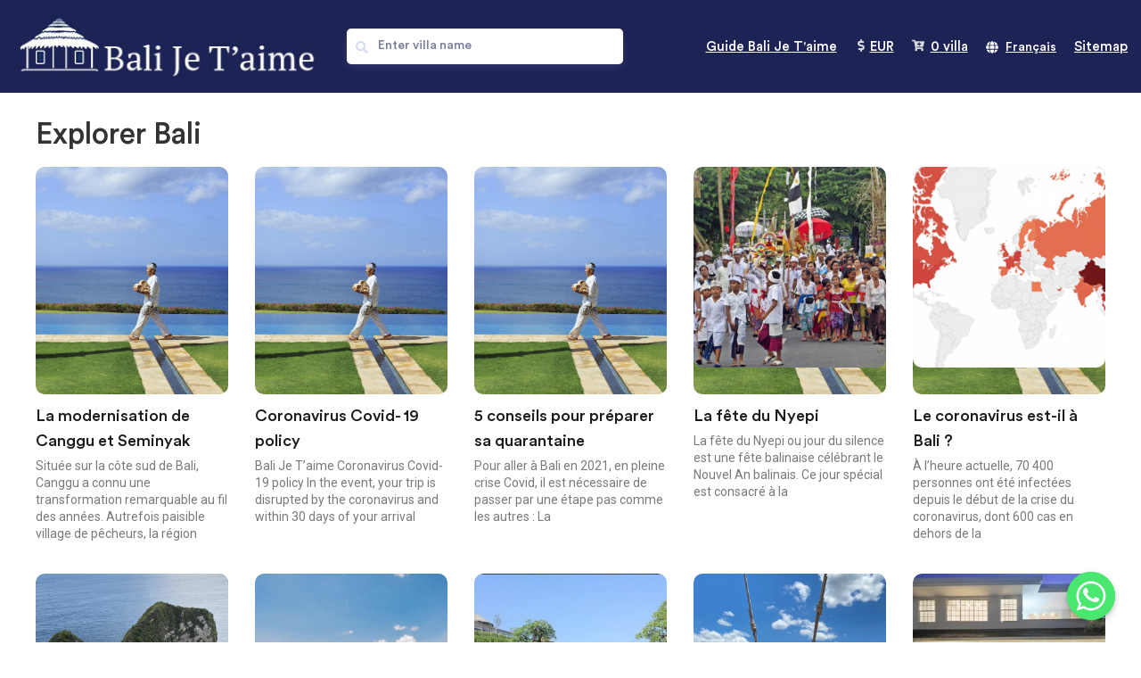

--- FILE ---
content_type: text/html; charset=UTF-8
request_url: https://www.balijetaime.com/fr/blog/explorer-bali/
body_size: 43307
content:
<!doctype html>
<html lang="fr-FR">

<head>
    <meta charset="UTF-8">
        <meta name="viewport" content="width=device-width, initial-scale=1">
    <link rel="profile" href="https://gmpg.org/xfn/11">
	<link rel="alternate" hreflang="en-US" href="https://www.balijetaime.com/en/">
<link rel="alternate" hreflang="fr-FR" href="https://www.balijetaime.com/fr/">
    <meta name='robots' content='index, follow, max-image-preview:large, max-snippet:-1, max-video-preview:-1' />
<link rel="alternate" href="https://www.balijetaime.com/blog/exploring-bali/" hreflang="en" />
<link rel="alternate" href="https://www.balijetaime.com/fr/blog/explorer-bali/" hreflang="fr" />

	<!-- This site is optimized with the Yoast SEO plugin v25.2 - https://yoast.com/wordpress/plugins/seo/ -->
	<title>Explorer Bali - INSTANT BOOKING, villa and house rental in Bali</title>
	<link rel="canonical" href="https://www.balijetaime.com/fr/blog/explorer-bali/" />
	<link rel="next" href="https://www.balijetaime.com/fr/blog/explorer-bali/page/2/" />
	<meta property="og:locale" content="fr_FR" />
	<meta property="og:locale:alternate" content="en_GB" />
	<meta property="og:type" content="article" />
	<meta property="og:title" content="Explorer Bali - INSTANT BOOKING, villa and house rental in Bali" />
	<meta property="og:url" content="https://www.balijetaime.com/fr/blog/explorer-bali/" />
	<meta property="og:site_name" content="INSTANT BOOKING, villa and house rental in Bali" />
	<meta name="twitter:card" content="summary_large_image" />
	<meta name="twitter:site" content="@balijetaime" />
	<!-- / Yoast SEO plugin. -->


<link rel="alternate" type="application/rss+xml" title="INSTANT BOOKING, villa and house rental in Bali &raquo; Flux" href="https://www.balijetaime.com/fr/feed/" />
<link rel="alternate" type="application/rss+xml" title="INSTANT BOOKING, villa and house rental in Bali &raquo; Flux des commentaires" href="https://www.balijetaime.com/fr/comments/feed/" />
<link rel="alternate" type="application/rss+xml" title="INSTANT BOOKING, villa and house rental in Bali &raquo; Flux de la catégorie Explorer Bali" href="https://www.balijetaime.com/fr/blog/explorer-bali/feed/" />
<script>
window._wpemojiSettings = {"baseUrl":"https:\/\/s.w.org\/images\/core\/emoji\/15.0.3\/72x72\/","ext":".png","svgUrl":"https:\/\/s.w.org\/images\/core\/emoji\/15.0.3\/svg\/","svgExt":".svg","source":{"concatemoji":"https:\/\/www.balijetaime.com\/wp-includes\/js\/wp-emoji-release.min.js?ver=6.6.2"}};
/*! This file is auto-generated */
!function(i,n){var o,s,e;function c(e){try{var t={supportTests:e,timestamp:(new Date).valueOf()};sessionStorage.setItem(o,JSON.stringify(t))}catch(e){}}function p(e,t,n){e.clearRect(0,0,e.canvas.width,e.canvas.height),e.fillText(t,0,0);var t=new Uint32Array(e.getImageData(0,0,e.canvas.width,e.canvas.height).data),r=(e.clearRect(0,0,e.canvas.width,e.canvas.height),e.fillText(n,0,0),new Uint32Array(e.getImageData(0,0,e.canvas.width,e.canvas.height).data));return t.every(function(e,t){return e===r[t]})}function u(e,t,n){switch(t){case"flag":return n(e,"\ud83c\udff3\ufe0f\u200d\u26a7\ufe0f","\ud83c\udff3\ufe0f\u200b\u26a7\ufe0f")?!1:!n(e,"\ud83c\uddfa\ud83c\uddf3","\ud83c\uddfa\u200b\ud83c\uddf3")&&!n(e,"\ud83c\udff4\udb40\udc67\udb40\udc62\udb40\udc65\udb40\udc6e\udb40\udc67\udb40\udc7f","\ud83c\udff4\u200b\udb40\udc67\u200b\udb40\udc62\u200b\udb40\udc65\u200b\udb40\udc6e\u200b\udb40\udc67\u200b\udb40\udc7f");case"emoji":return!n(e,"\ud83d\udc26\u200d\u2b1b","\ud83d\udc26\u200b\u2b1b")}return!1}function f(e,t,n){var r="undefined"!=typeof WorkerGlobalScope&&self instanceof WorkerGlobalScope?new OffscreenCanvas(300,150):i.createElement("canvas"),a=r.getContext("2d",{willReadFrequently:!0}),o=(a.textBaseline="top",a.font="600 32px Arial",{});return e.forEach(function(e){o[e]=t(a,e,n)}),o}function t(e){var t=i.createElement("script");t.src=e,t.defer=!0,i.head.appendChild(t)}"undefined"!=typeof Promise&&(o="wpEmojiSettingsSupports",s=["flag","emoji"],n.supports={everything:!0,everythingExceptFlag:!0},e=new Promise(function(e){i.addEventListener("DOMContentLoaded",e,{once:!0})}),new Promise(function(t){var n=function(){try{var e=JSON.parse(sessionStorage.getItem(o));if("object"==typeof e&&"number"==typeof e.timestamp&&(new Date).valueOf()<e.timestamp+604800&&"object"==typeof e.supportTests)return e.supportTests}catch(e){}return null}();if(!n){if("undefined"!=typeof Worker&&"undefined"!=typeof OffscreenCanvas&&"undefined"!=typeof URL&&URL.createObjectURL&&"undefined"!=typeof Blob)try{var e="postMessage("+f.toString()+"("+[JSON.stringify(s),u.toString(),p.toString()].join(",")+"));",r=new Blob([e],{type:"text/javascript"}),a=new Worker(URL.createObjectURL(r),{name:"wpTestEmojiSupports"});return void(a.onmessage=function(e){c(n=e.data),a.terminate(),t(n)})}catch(e){}c(n=f(s,u,p))}t(n)}).then(function(e){for(var t in e)n.supports[t]=e[t],n.supports.everything=n.supports.everything&&n.supports[t],"flag"!==t&&(n.supports.everythingExceptFlag=n.supports.everythingExceptFlag&&n.supports[t]);n.supports.everythingExceptFlag=n.supports.everythingExceptFlag&&!n.supports.flag,n.DOMReady=!1,n.readyCallback=function(){n.DOMReady=!0}}).then(function(){return e}).then(function(){var e;n.supports.everything||(n.readyCallback(),(e=n.source||{}).concatemoji?t(e.concatemoji):e.wpemoji&&e.twemoji&&(t(e.twemoji),t(e.wpemoji)))}))}((window,document),window._wpemojiSettings);
</script>
<link rel='stylesheet' id='hello-elementor-theme-style-css' href='https://www.balijetaime.com/wp-content/themes/hello-elementor/theme.min.css?ver=2.8.1' media='all' />
<link rel='stylesheet' id='elementor-frontend-css' href='https://www.balijetaime.com/wp-content/plugins/elementor/assets/css/frontend.min.css?ver=3.27.3' media='all' />
<link rel='stylesheet' id='eael-general-css' href='https://www.balijetaime.com/wp-content/plugins/essential-addons-for-elementor-lite/assets/front-end/css/view/general.min.css?ver=6.1.1' media='all' />
<link rel='stylesheet' id='eael-19880-css' href='https://www.balijetaime.com/wp-content/uploads/essential-addons-elementor/eael-19880.css?ver=1580744623' media='all' />
<link rel='stylesheet' id='eael-96484-css' href='https://www.balijetaime.com/wp-content/uploads/essential-addons-elementor/eael-96484.css?ver=1580744623' media='all' />
<style id='wp-emoji-styles-inline-css'>

	img.wp-smiley, img.emoji {
		display: inline !important;
		border: none !important;
		box-shadow: none !important;
		height: 1em !important;
		width: 1em !important;
		margin: 0 0.07em !important;
		vertical-align: -0.1em !important;
		background: none !important;
		padding: 0 !important;
	}
</style>
<link rel='stylesheet' id='wp-block-library-css' href='https://www.balijetaime.com/wp-includes/css/dist/block-library/style.min.css?ver=6.6.2' media='all' />
<link rel='stylesheet' id='jet-engine-frontend-css' href='https://www.balijetaime.com/wp-content/plugins/jet-engine/assets/css/frontend.css?ver=3.1.4' media='all' />
<style id='classic-theme-styles-inline-css'>
/*! This file is auto-generated */
.wp-block-button__link{color:#fff;background-color:#32373c;border-radius:9999px;box-shadow:none;text-decoration:none;padding:calc(.667em + 2px) calc(1.333em + 2px);font-size:1.125em}.wp-block-file__button{background:#32373c;color:#fff;text-decoration:none}
</style>
<style id='global-styles-inline-css'>
:root{--wp--preset--aspect-ratio--square: 1;--wp--preset--aspect-ratio--4-3: 4/3;--wp--preset--aspect-ratio--3-4: 3/4;--wp--preset--aspect-ratio--3-2: 3/2;--wp--preset--aspect-ratio--2-3: 2/3;--wp--preset--aspect-ratio--16-9: 16/9;--wp--preset--aspect-ratio--9-16: 9/16;--wp--preset--color--black: #000000;--wp--preset--color--cyan-bluish-gray: #abb8c3;--wp--preset--color--white: #ffffff;--wp--preset--color--pale-pink: #f78da7;--wp--preset--color--vivid-red: #cf2e2e;--wp--preset--color--luminous-vivid-orange: #ff6900;--wp--preset--color--luminous-vivid-amber: #fcb900;--wp--preset--color--light-green-cyan: #7bdcb5;--wp--preset--color--vivid-green-cyan: #00d084;--wp--preset--color--pale-cyan-blue: #8ed1fc;--wp--preset--color--vivid-cyan-blue: #0693e3;--wp--preset--color--vivid-purple: #9b51e0;--wp--preset--gradient--vivid-cyan-blue-to-vivid-purple: linear-gradient(135deg,rgba(6,147,227,1) 0%,rgb(155,81,224) 100%);--wp--preset--gradient--light-green-cyan-to-vivid-green-cyan: linear-gradient(135deg,rgb(122,220,180) 0%,rgb(0,208,130) 100%);--wp--preset--gradient--luminous-vivid-amber-to-luminous-vivid-orange: linear-gradient(135deg,rgba(252,185,0,1) 0%,rgba(255,105,0,1) 100%);--wp--preset--gradient--luminous-vivid-orange-to-vivid-red: linear-gradient(135deg,rgba(255,105,0,1) 0%,rgb(207,46,46) 100%);--wp--preset--gradient--very-light-gray-to-cyan-bluish-gray: linear-gradient(135deg,rgb(238,238,238) 0%,rgb(169,184,195) 100%);--wp--preset--gradient--cool-to-warm-spectrum: linear-gradient(135deg,rgb(74,234,220) 0%,rgb(151,120,209) 20%,rgb(207,42,186) 40%,rgb(238,44,130) 60%,rgb(251,105,98) 80%,rgb(254,248,76) 100%);--wp--preset--gradient--blush-light-purple: linear-gradient(135deg,rgb(255,206,236) 0%,rgb(152,150,240) 100%);--wp--preset--gradient--blush-bordeaux: linear-gradient(135deg,rgb(254,205,165) 0%,rgb(254,45,45) 50%,rgb(107,0,62) 100%);--wp--preset--gradient--luminous-dusk: linear-gradient(135deg,rgb(255,203,112) 0%,rgb(199,81,192) 50%,rgb(65,88,208) 100%);--wp--preset--gradient--pale-ocean: linear-gradient(135deg,rgb(255,245,203) 0%,rgb(182,227,212) 50%,rgb(51,167,181) 100%);--wp--preset--gradient--electric-grass: linear-gradient(135deg,rgb(202,248,128) 0%,rgb(113,206,126) 100%);--wp--preset--gradient--midnight: linear-gradient(135deg,rgb(2,3,129) 0%,rgb(40,116,252) 100%);--wp--preset--font-size--small: 13px;--wp--preset--font-size--medium: 20px;--wp--preset--font-size--large: 36px;--wp--preset--font-size--x-large: 42px;--wp--preset--spacing--20: 0.44rem;--wp--preset--spacing--30: 0.67rem;--wp--preset--spacing--40: 1rem;--wp--preset--spacing--50: 1.5rem;--wp--preset--spacing--60: 2.25rem;--wp--preset--spacing--70: 3.38rem;--wp--preset--spacing--80: 5.06rem;--wp--preset--shadow--natural: 6px 6px 9px rgba(0, 0, 0, 0.2);--wp--preset--shadow--deep: 12px 12px 50px rgba(0, 0, 0, 0.4);--wp--preset--shadow--sharp: 6px 6px 0px rgba(0, 0, 0, 0.2);--wp--preset--shadow--outlined: 6px 6px 0px -3px rgba(255, 255, 255, 1), 6px 6px rgba(0, 0, 0, 1);--wp--preset--shadow--crisp: 6px 6px 0px rgba(0, 0, 0, 1);}:where(.is-layout-flex){gap: 0.5em;}:where(.is-layout-grid){gap: 0.5em;}body .is-layout-flex{display: flex;}.is-layout-flex{flex-wrap: wrap;align-items: center;}.is-layout-flex > :is(*, div){margin: 0;}body .is-layout-grid{display: grid;}.is-layout-grid > :is(*, div){margin: 0;}:where(.wp-block-columns.is-layout-flex){gap: 2em;}:where(.wp-block-columns.is-layout-grid){gap: 2em;}:where(.wp-block-post-template.is-layout-flex){gap: 1.25em;}:where(.wp-block-post-template.is-layout-grid){gap: 1.25em;}.has-black-color{color: var(--wp--preset--color--black) !important;}.has-cyan-bluish-gray-color{color: var(--wp--preset--color--cyan-bluish-gray) !important;}.has-white-color{color: var(--wp--preset--color--white) !important;}.has-pale-pink-color{color: var(--wp--preset--color--pale-pink) !important;}.has-vivid-red-color{color: var(--wp--preset--color--vivid-red) !important;}.has-luminous-vivid-orange-color{color: var(--wp--preset--color--luminous-vivid-orange) !important;}.has-luminous-vivid-amber-color{color: var(--wp--preset--color--luminous-vivid-amber) !important;}.has-light-green-cyan-color{color: var(--wp--preset--color--light-green-cyan) !important;}.has-vivid-green-cyan-color{color: var(--wp--preset--color--vivid-green-cyan) !important;}.has-pale-cyan-blue-color{color: var(--wp--preset--color--pale-cyan-blue) !important;}.has-vivid-cyan-blue-color{color: var(--wp--preset--color--vivid-cyan-blue) !important;}.has-vivid-purple-color{color: var(--wp--preset--color--vivid-purple) !important;}.has-black-background-color{background-color: var(--wp--preset--color--black) !important;}.has-cyan-bluish-gray-background-color{background-color: var(--wp--preset--color--cyan-bluish-gray) !important;}.has-white-background-color{background-color: var(--wp--preset--color--white) !important;}.has-pale-pink-background-color{background-color: var(--wp--preset--color--pale-pink) !important;}.has-vivid-red-background-color{background-color: var(--wp--preset--color--vivid-red) !important;}.has-luminous-vivid-orange-background-color{background-color: var(--wp--preset--color--luminous-vivid-orange) !important;}.has-luminous-vivid-amber-background-color{background-color: var(--wp--preset--color--luminous-vivid-amber) !important;}.has-light-green-cyan-background-color{background-color: var(--wp--preset--color--light-green-cyan) !important;}.has-vivid-green-cyan-background-color{background-color: var(--wp--preset--color--vivid-green-cyan) !important;}.has-pale-cyan-blue-background-color{background-color: var(--wp--preset--color--pale-cyan-blue) !important;}.has-vivid-cyan-blue-background-color{background-color: var(--wp--preset--color--vivid-cyan-blue) !important;}.has-vivid-purple-background-color{background-color: var(--wp--preset--color--vivid-purple) !important;}.has-black-border-color{border-color: var(--wp--preset--color--black) !important;}.has-cyan-bluish-gray-border-color{border-color: var(--wp--preset--color--cyan-bluish-gray) !important;}.has-white-border-color{border-color: var(--wp--preset--color--white) !important;}.has-pale-pink-border-color{border-color: var(--wp--preset--color--pale-pink) !important;}.has-vivid-red-border-color{border-color: var(--wp--preset--color--vivid-red) !important;}.has-luminous-vivid-orange-border-color{border-color: var(--wp--preset--color--luminous-vivid-orange) !important;}.has-luminous-vivid-amber-border-color{border-color: var(--wp--preset--color--luminous-vivid-amber) !important;}.has-light-green-cyan-border-color{border-color: var(--wp--preset--color--light-green-cyan) !important;}.has-vivid-green-cyan-border-color{border-color: var(--wp--preset--color--vivid-green-cyan) !important;}.has-pale-cyan-blue-border-color{border-color: var(--wp--preset--color--pale-cyan-blue) !important;}.has-vivid-cyan-blue-border-color{border-color: var(--wp--preset--color--vivid-cyan-blue) !important;}.has-vivid-purple-border-color{border-color: var(--wp--preset--color--vivid-purple) !important;}.has-vivid-cyan-blue-to-vivid-purple-gradient-background{background: var(--wp--preset--gradient--vivid-cyan-blue-to-vivid-purple) !important;}.has-light-green-cyan-to-vivid-green-cyan-gradient-background{background: var(--wp--preset--gradient--light-green-cyan-to-vivid-green-cyan) !important;}.has-luminous-vivid-amber-to-luminous-vivid-orange-gradient-background{background: var(--wp--preset--gradient--luminous-vivid-amber-to-luminous-vivid-orange) !important;}.has-luminous-vivid-orange-to-vivid-red-gradient-background{background: var(--wp--preset--gradient--luminous-vivid-orange-to-vivid-red) !important;}.has-very-light-gray-to-cyan-bluish-gray-gradient-background{background: var(--wp--preset--gradient--very-light-gray-to-cyan-bluish-gray) !important;}.has-cool-to-warm-spectrum-gradient-background{background: var(--wp--preset--gradient--cool-to-warm-spectrum) !important;}.has-blush-light-purple-gradient-background{background: var(--wp--preset--gradient--blush-light-purple) !important;}.has-blush-bordeaux-gradient-background{background: var(--wp--preset--gradient--blush-bordeaux) !important;}.has-luminous-dusk-gradient-background{background: var(--wp--preset--gradient--luminous-dusk) !important;}.has-pale-ocean-gradient-background{background: var(--wp--preset--gradient--pale-ocean) !important;}.has-electric-grass-gradient-background{background: var(--wp--preset--gradient--electric-grass) !important;}.has-midnight-gradient-background{background: var(--wp--preset--gradient--midnight) !important;}.has-small-font-size{font-size: var(--wp--preset--font-size--small) !important;}.has-medium-font-size{font-size: var(--wp--preset--font-size--medium) !important;}.has-large-font-size{font-size: var(--wp--preset--font-size--large) !important;}.has-x-large-font-size{font-size: var(--wp--preset--font-size--x-large) !important;}
:where(.wp-block-post-template.is-layout-flex){gap: 1.25em;}:where(.wp-block-post-template.is-layout-grid){gap: 1.25em;}
:where(.wp-block-columns.is-layout-flex){gap: 2em;}:where(.wp-block-columns.is-layout-grid){gap: 2em;}
:root :where(.wp-block-pullquote){font-size: 1.5em;line-height: 1.6;}
</style>
<link rel='stylesheet' id='chaty-css-css' href='https://www.balijetaime.com/wp-content/plugins/chaty-pro/css/chaty-front.min.css?ver=3.0.71752476409' media='all' />
<link rel='stylesheet' id='wpsbc-style-css' href='https://www.balijetaime.com/wp-content/plugins/wp-simple-booking-calendar-premium/assets/css/style-front-end.min.css?ver=8.3.9' media='all' />
<link rel='stylesheet' id='dashicons-css' href='https://www.balijetaime.com/wp-includes/css/dashicons.min.css?ver=6.6.2' media='all' />
<link rel='stylesheet' id='hello-elementor-css' href='https://www.balijetaime.com/wp-content/themes/hello-elementor/style.min.css?ver=2.8.1' media='all' />
<link rel='stylesheet' id='elementor-post-19892-css' href='https://www.balijetaime.com/wp-content/uploads/elementor/css/post-19892.css?ver=1748209637' media='all' />
<link rel='stylesheet' id='widget-image-css' href='https://www.balijetaime.com/wp-content/plugins/elementor/assets/css/widget-image.min.css?ver=3.27.3' media='all' />
<link rel='stylesheet' id='widget-icon-list-css' href='https://www.balijetaime.com/wp-content/plugins/elementor/assets/css/widget-icon-list.min.css?ver=3.27.3' media='all' />
<link rel='stylesheet' id='widget-heading-css' href='https://www.balijetaime.com/wp-content/plugins/elementor/assets/css/widget-heading.min.css?ver=3.27.3' media='all' />
<link rel='stylesheet' id='swiper-css' href='https://www.balijetaime.com/wp-content/plugins/elementor/assets/lib/swiper/v8/css/swiper.min.css?ver=8.4.5' media='all' />
<link rel='stylesheet' id='e-swiper-css' href='https://www.balijetaime.com/wp-content/plugins/elementor/assets/css/conditionals/e-swiper.min.css?ver=3.27.3' media='all' />
<link rel='stylesheet' id='widget-carousel-css' href='https://www.balijetaime.com/wp-content/plugins/elementor-pro/assets/css/widget-carousel.min.css?ver=3.24.4' media='all' />
<link rel='stylesheet' id='widget-nav-menu-css' href='https://www.balijetaime.com/wp-content/plugins/elementor-pro/assets/css/widget-nav-menu.min.css?ver=3.24.4' media='all' />
<link rel='stylesheet' id='widget-text-editor-css' href='https://www.balijetaime.com/wp-content/plugins/elementor/assets/css/widget-text-editor.min.css?ver=3.27.3' media='all' />
<link rel='stylesheet' id='widget-social-icons-css' href='https://www.balijetaime.com/wp-content/plugins/elementor/assets/css/widget-social-icons.min.css?ver=3.27.3' media='all' />
<link rel='stylesheet' id='e-apple-webkit-css' href='https://www.balijetaime.com/wp-content/plugins/elementor/assets/css/conditionals/apple-webkit.min.css?ver=3.27.3' media='all' />
<link rel='stylesheet' id='widget-posts-css' href='https://www.balijetaime.com/wp-content/plugins/elementor-pro/assets/css/widget-posts.min.css?ver=3.24.4' media='all' />
<link rel='stylesheet' id='powerpack-frontend-css' href='https://www.balijetaime.com/wp-content/plugins/powerpack-elements/assets/css/min/frontend.min.css?ver=2.8.3' media='all' />
<link rel='stylesheet' id='elementor-pro-css' href='https://www.balijetaime.com/wp-content/plugins/elementor-pro/assets/css/frontend.min.css?ver=3.24.4' media='all' />
<link rel='stylesheet' id='uael-frontend-css' href='https://www.balijetaime.com/wp-content/plugins/ultimate-elementor/assets/min-css/uael-frontend.min.css?ver=1.36.40' media='all' />
<link rel='stylesheet' id='uael-teammember-social-icons-css' href='https://www.balijetaime.com/wp-content/plugins/elementor/assets/css/widget-social-icons.min.css?ver=3.24.0' media='all' />
<link rel='stylesheet' id='uael-social-share-icons-brands-css' href='https://www.balijetaime.com/wp-content/plugins/elementor/assets/lib/font-awesome/css/brands.css?ver=5.15.3' media='all' />
<link rel='stylesheet' id='uael-social-share-icons-fontawesome-css' href='https://www.balijetaime.com/wp-content/plugins/elementor/assets/lib/font-awesome/css/fontawesome.css?ver=5.15.3' media='all' />
<link rel='stylesheet' id='uael-nav-menu-icons-css' href='https://www.balijetaime.com/wp-content/plugins/elementor/assets/lib/font-awesome/css/solid.css?ver=5.15.3' media='all' />
<link rel='stylesheet' id='cpel-language-switcher-css' href='https://www.balijetaime.com/wp-content/plugins/connect-polylang-elementor/assets/css/language-switcher.min.css?ver=2.5.0' media='all' />
<link rel='stylesheet' id='font-awesome-5-all-css' href='https://www.balijetaime.com/wp-content/plugins/elementor/assets/lib/font-awesome/css/all.min.css?ver=3.27.3' media='all' />
<link rel='stylesheet' id='font-awesome-4-shim-css' href='https://www.balijetaime.com/wp-content/plugins/elementor/assets/lib/font-awesome/css/v4-shims.min.css?ver=3.27.3' media='all' />
<link rel='stylesheet' id='elementor-post-19880-css' href='https://www.balijetaime.com/wp-content/uploads/elementor/css/post-19880.css?ver=1748209638' media='all' />
<link rel='stylesheet' id='elementor-post-86767-css' href='https://www.balijetaime.com/wp-content/uploads/elementor/css/post-86767.css?ver=1749238694' media='all' />
<link rel='stylesheet' id='elementor-post-42806-css' href='https://www.balijetaime.com/wp-content/uploads/elementor/css/post-42806.css?ver=1748209917' media='all' />
<link rel='stylesheet' id='elementor-post-99199-css' href='https://www.balijetaime.com/wp-content/uploads/elementor/css/post-99199.css?ver=1748209638' media='all' />
<link rel='stylesheet' id='elementor-post-96484-css' href='https://www.balijetaime.com/wp-content/uploads/elementor/css/post-96484.css?ver=1748209638' media='all' />
<link rel='stylesheet' id='elementor-post-86523-css' href='https://www.balijetaime.com/wp-content/uploads/elementor/css/post-86523.css?ver=1748209638' media='all' />
<link rel='stylesheet' id='hello-elementor-child-style-css' href='https://www.balijetaime.com/wp-content/themes/hello-theme-child-master/style.css?ver=1.0.0' media='all' />
<link rel='stylesheet' id='jquery-css' href='https://www.balijetaime.com/wp-content/themes/hello-theme-child-master/js/jquery-ui.min.css?ver=1.0.0' media='all' />
<link rel='stylesheet' id='ecs-styles-css' href='https://www.balijetaime.com/wp-content/plugins/ele-custom-skin/assets/css/ecs-style.css?ver=3.1.9' media='all' />
<link rel='stylesheet' id='elementor-post-19904-css' href='https://www.balijetaime.com/wp-content/uploads/elementor/css/post-19904.css?ver=1673268085' media='all' />
<link rel='stylesheet' id='elementor-post-41798-css' href='https://www.balijetaime.com/wp-content/uploads/elementor/css/post-41798.css?ver=1660815915' media='all' />
<link rel='stylesheet' id='elementor-post-42394-css' href='https://www.balijetaime.com/wp-content/uploads/elementor/css/post-42394.css?ver=1661258386' media='all' />
<link rel='stylesheet' id='elementor-post-42437-css' href='https://www.balijetaime.com/wp-content/uploads/elementor/css/post-42437.css?ver=1661259862' media='all' />
<link rel='stylesheet' id='elementor-post-42822-css' href='https://www.balijetaime.com/wp-content/uploads/elementor/css/post-42822.css?ver=1662982436' media='all' />
<link rel='stylesheet' id='elementor-post-100018-css' href='https://www.balijetaime.com/wp-content/uploads/elementor/css/post-100018.css?ver=1673270869' media='all' />
<link rel='stylesheet' id='google-fonts-1-css' href='https://fonts.googleapis.com/css?family=Roboto+Slab%3A100%2C100italic%2C200%2C200italic%2C300%2C300italic%2C400%2C400italic%2C500%2C500italic%2C600%2C600italic%2C700%2C700italic%2C800%2C800italic%2C900%2C900italic%7CRoboto%3A100%2C100italic%2C200%2C200italic%2C300%2C300italic%2C400%2C400italic%2C500%2C500italic%2C600%2C600italic%2C700%2C700italic%2C800%2C800italic%2C900%2C900italic&#038;display=auto&#038;ver=6.6.2' media='all' />
<link rel="preconnect" href="https://fonts.gstatic.com/" crossorigin><script id="jquery-core-js-extra">
var pp = {"ajax_url":"https:\/\/www.balijetaime.com\/wp-admin\/admin-ajax.php"};
</script>
<script src="https://www.balijetaime.com/wp-includes/js/jquery/jquery.min.js?ver=3.7.1" id="jquery-core-js"></script>
<script src="https://www.balijetaime.com/wp-includes/js/jquery/jquery-migrate.min.js?ver=3.4.1" id="jquery-migrate-js"></script>
<script src="https://www.balijetaime.com/wp-content/plugins/elementor/assets/lib/font-awesome/js/v4-shims.min.js?ver=3.27.3" id="font-awesome-4-shim-js"></script>
<script id="ecs_ajax_load-js-extra">
var ecs_ajax_params = {"ajaxurl":"https:\/\/www.balijetaime.com\/wp-admin\/admin-ajax.php","posts":"{\"term\":\"fr\",\"category_name\":\"explorer-bali\",\"do_not_redirect\":1,\"lang\":\"fr\",\"error\":\"\",\"m\":\"\",\"p\":0,\"post_parent\":\"\",\"subpost\":\"\",\"subpost_id\":\"\",\"attachment\":\"\",\"attachment_id\":0,\"name\":\"\",\"pagename\":\"\",\"page_id\":0,\"second\":\"\",\"minute\":\"\",\"hour\":\"\",\"day\":0,\"monthnum\":0,\"year\":0,\"w\":0,\"tag\":\"\",\"cat\":1928,\"tag_id\":\"\",\"author\":\"\",\"author_name\":\"\",\"feed\":\"\",\"tb\":\"\",\"paged\":0,\"meta_key\":\"\",\"meta_value\":\"\",\"preview\":\"\",\"s\":\"\",\"sentence\":\"\",\"title\":\"\",\"fields\":\"\",\"menu_order\":\"\",\"embed\":\"\",\"category__in\":[],\"category__not_in\":[],\"category__and\":[],\"post__in\":[],\"post__not_in\":[],\"post_name__in\":[],\"tag__in\":[],\"tag__not_in\":[],\"tag__and\":[],\"tag_slug__in\":[],\"tag_slug__and\":[],\"post_parent__in\":[],\"post_parent__not_in\":[],\"author__in\":[],\"author__not_in\":[],\"search_columns\":[],\"ignore_sticky_posts\":false,\"suppress_filters\":false,\"cache_results\":true,\"update_post_term_cache\":true,\"update_menu_item_cache\":false,\"lazy_load_term_meta\":true,\"update_post_meta_cache\":true,\"post_type\":\"\",\"posts_per_page\":20,\"nopaging\":false,\"comments_per_page\":\"50\",\"no_found_rows\":false,\"taxonomy\":\"language\",\"order\":\"DESC\",\"using_templately_template\":1}"};
</script>
<script src="https://www.balijetaime.com/wp-content/plugins/ele-custom-skin/assets/js/ecs_ajax_pagination.js?ver=3.1.9" id="ecs_ajax_load-js"></script>
<script src="https://www.balijetaime.com/wp-content/plugins/ele-custom-skin/assets/js/ecs.js?ver=3.1.9" id="ecs-script-js"></script>
<link rel="https://api.w.org/" href="https://www.balijetaime.com/wp-json/" /><link rel="alternate" title="JSON" type="application/json" href="https://www.balijetaime.com/wp-json/wp/v2/categories/1928" /><link rel="EditURI" type="application/rsd+xml" title="RSD" href="https://www.balijetaime.com/xmlrpc.php?rsd" />
<meta name="generator" content="WordPress 6.6.2" />
<script type="text/javascript">
			   var ajaxurl = "https://www.balijetaime.com/wp-admin/admin-ajax.php";
			 </script><meta name="generator" content="Elementor 3.27.3; features: e_font_icon_svg, additional_custom_breakpoints; settings: css_print_method-external, google_font-enabled, font_display-auto">
<!-- Google tag (gtag.js) -->
<script async src="https://www.googletagmanager.com/gtag/js?id=G-SVWNV7E0PZ"></script>
<script>
  window.dataLayer = window.dataLayer || [];
  function gtag(){dataLayer.push(arguments);}
  gtag('js', new Date());

  gtag('config', 'G-SVWNV7E0PZ');
</script>


<script type="application/ld+json" class="saswp-schema-markup-output">
[{"@context":"https:\/\/schema.org\/","@type":"CollectionPage","@id":"https:\/\/www.balijetaime.com\/fr\/blog\/explorer-bali\/#CollectionPage","headline":"Explorer Bali","description":"","url":"https:\/\/www.balijetaime.com\/fr\/blog\/explorer-bali\/","hasPart":[{"@type":"Article","headline":"Nusa Penida","url":"https:\/\/www.balijetaime.com\/fr\/blog\/activites-a-bali\/nusa-penida\/","datePublished":"2020-02-03T15:43:43+08:00","dateModified":"2020-02-03T15:43:43+08:00","mainEntityOfPage":"https:\/\/www.balijetaime.com\/fr\/blog\/activites-a-bali\/nusa-penida\/","author":{"@type":"Person","name":"Bali Je T&#039;aime","url":"https:\/\/www.balijetaime.com\/fr\/author\/mrzorino\/","sameAs":[],"image":{"@type":"ImageObject","url":"https:\/\/secure.gravatar.com\/avatar\/18ec366bdb879888a3b951f284abdf41?s=96&d=mm&r=g","height":96,"width":96}},"publisher":{"@type":"Organization","name":"Bali Je T&#039;aime","url":"https:\/\/www.balijetaime.com\/","logo":{"@type":"ImageObject","url":"http:\/\/localhost\/newbalijetaime\/wp-content\/uploads\/2019\/03\/logo-new-inner.png","width":350,"height":60}},"image":[{"@type":"ImageObject","@id":"https:\/\/www.balijetaime.com\/fr\/blog\/activites-a-bali\/nusa-penida\/#primaryimage","url":"https:\/\/www.balijetaime.com\/wp-content\/uploads\/2020\/02\/ac6a121a-2fa9-4b64-b499-e0637a14cb79.jpg","width":"1200","height":"1600"}]},{"@type":"Article","headline":"Bali swing (Ubud)","url":"https:\/\/www.balijetaime.com\/fr\/blog\/activites-a-bali\/bali-swing-ubud\/","datePublished":"2020-01-20T14:21:19+08:00","dateModified":"2020-01-31T15:52:34+08:00","mainEntityOfPage":"https:\/\/www.balijetaime.com\/fr\/blog\/activites-a-bali\/bali-swing-ubud\/","author":{"@type":"Person","name":"Bali Je T&#039;aime","url":"https:\/\/www.balijetaime.com\/fr\/author\/mrzorino\/","sameAs":[],"image":{"@type":"ImageObject","url":"https:\/\/secure.gravatar.com\/avatar\/18ec366bdb879888a3b951f284abdf41?s=96&d=mm&r=g","height":96,"width":96}},"publisher":{"@type":"Organization","name":"Bali Je T&#039;aime","url":"https:\/\/www.balijetaime.com\/","logo":{"@type":"ImageObject","url":"http:\/\/localhost\/newbalijetaime\/wp-content\/uploads\/2019\/03\/logo-new-inner.png","width":350,"height":60}},"image":[{"@type":"ImageObject","@id":"https:\/\/www.balijetaime.com\/fr\/blog\/activites-a-bali\/bali-swing-ubud\/#primaryimage","url":"https:\/\/www.balijetaime.com\/wp-content\/uploads\/2020\/01\/305ef43c-99d3-4ee5-98aa-29cb351115be.jpg","width":"1426","height":"1600"}]},{"@type":"Article","headline":"Comment choisir la meilleure villa ?","url":"https:\/\/www.balijetaime.com\/fr\/blog\/location-de-villa-a-bali\/comment-choisir-la-meilleure-villa\/","datePublished":"2020-01-13T10:51:38+08:00","dateModified":"2020-01-13T11:20:02+08:00","mainEntityOfPage":"https:\/\/www.balijetaime.com\/fr\/blog\/location-de-villa-a-bali\/comment-choisir-la-meilleure-villa\/","author":{"@type":"Person","name":"Bali Je T&#039;aime","url":"https:\/\/www.balijetaime.com\/fr\/author\/mrzorino\/","sameAs":[],"image":{"@type":"ImageObject","url":"https:\/\/secure.gravatar.com\/avatar\/18ec366bdb879888a3b951f284abdf41?s=96&d=mm&r=g","height":96,"width":96}},"publisher":{"@type":"Organization","name":"Bali Je T&#039;aime","url":"https:\/\/www.balijetaime.com\/","logo":{"@type":"ImageObject","url":"http:\/\/localhost\/newbalijetaime\/wp-content\/uploads\/2019\/03\/logo-new-inner.png","width":350,"height":60}},"image":[{"@type":"ImageObject","@id":"https:\/\/www.balijetaime.com\/fr\/blog\/location-de-villa-a-bali\/comment-choisir-la-meilleure-villa\/#primaryimage","url":"https:\/\/www.balijetaime.com\/wp-content\/uploads\/2020\/01\/a.jpg","width":"720","height":"478"}]},{"@type":"Article","headline":"Un week end a Nusa Lembongan","url":"https:\/\/www.balijetaime.com\/fr\/blog\/explorer-bali\/un-week-end-a-nusa-lembongan\/","datePublished":"2019-12-18T14:12:23+08:00","dateModified":"2019-12-18T14:12:23+08:00","mainEntityOfPage":"https:\/\/www.balijetaime.com\/fr\/blog\/explorer-bali\/un-week-end-a-nusa-lembongan\/","author":{"@type":"Person","name":"Bali Je T&#039;aime","url":"https:\/\/www.balijetaime.com\/fr\/author\/mrzorino\/","sameAs":[],"image":{"@type":"ImageObject","url":"https:\/\/secure.gravatar.com\/avatar\/18ec366bdb879888a3b951f284abdf41?s=96&d=mm&r=g","height":96,"width":96}},"publisher":{"@type":"Organization","name":"Bali Je T&#039;aime","url":"https:\/\/www.balijetaime.com\/","logo":{"@type":"ImageObject","url":"http:\/\/localhost\/newbalijetaime\/wp-content\/uploads\/2019\/03\/logo-new-inner.png","width":350,"height":60}},"image":{"@type":"ImageObject","@id":"https:\/\/www.balijetaime.com\/fr\/blog\/explorer-bali\/un-week-end-a-nusa-lembongan\/#primaryimage","url":"http:\/\/localhost\/newbalijetaime\/wp-content\/uploads\/thumb\/372_6262626885.jpeg","width":"768","height":"510"}},{"@type":"Article","headline":"Sunset \u00e0 Bali","url":"https:\/\/www.balijetaime.com\/fr\/blog\/explorer-bali\/sunset-in-bali\/","datePublished":"2019-10-24T15:13:32+08:00","dateModified":"2019-10-24T15:14:15+08:00","mainEntityOfPage":"https:\/\/www.balijetaime.com\/fr\/blog\/explorer-bali\/sunset-in-bali\/","author":{"@type":"Person","name":"Bali Je T&#039;aime","url":"https:\/\/www.balijetaime.com\/fr\/author\/mrzorino\/","sameAs":[],"image":{"@type":"ImageObject","url":"https:\/\/secure.gravatar.com\/avatar\/18ec366bdb879888a3b951f284abdf41?s=96&d=mm&r=g","height":96,"width":96}},"publisher":{"@type":"Organization","name":"Bali Je T&#039;aime","url":"https:\/\/www.balijetaime.com\/","logo":{"@type":"ImageObject","url":"http:\/\/localhost\/newbalijetaime\/wp-content\/uploads\/2019\/03\/logo-new-inner.png","width":350,"height":60}},"image":[{"@type":"ImageObject","@id":"https:\/\/www.balijetaime.com\/fr\/blog\/explorer-bali\/sunset-in-bali\/#primaryimage","url":"https:\/\/www.balijetaime.com\/wp-content\/uploads\/2019\/10\/fullsizeoutput_68a9.jpeg","width":"828","height":"822"}]},{"@type":"Article","headline":"Mes derni\u00e8res notes sur Bali","url":"https:\/\/www.balijetaime.com\/fr\/blog\/notes-personnelles\/mes-dernieres-notes-sur-bali\/","datePublished":"2019-07-26T17:01:19+08:00","dateModified":"2019-07-26T17:01:19+08:00","mainEntityOfPage":"https:\/\/www.balijetaime.com\/fr\/blog\/notes-personnelles\/mes-dernieres-notes-sur-bali\/","author":{"@type":"Person","name":"Bali Je T&#039;aime","url":"https:\/\/www.balijetaime.com\/fr\/author\/mrzorino\/","sameAs":[],"image":{"@type":"ImageObject","url":"https:\/\/secure.gravatar.com\/avatar\/18ec366bdb879888a3b951f284abdf41?s=96&d=mm&r=g","height":96,"width":96}},"publisher":{"@type":"Organization","name":"Bali Je T&#039;aime","url":"https:\/\/www.balijetaime.com\/","logo":{"@type":"ImageObject","url":"http:\/\/localhost\/newbalijetaime\/wp-content\/uploads\/2019\/03\/logo-new-inner.png","width":350,"height":60}},"image":[{"@type":"ImageObject","@id":"https:\/\/www.balijetaime.com\/fr\/blog\/notes-personnelles\/mes-dernieres-notes-sur-bali\/#primaryimage","url":"https:\/\/www.balijetaime.com\/wp-content\/uploads\/2019\/07\/0A4864BA-5B6B-4ACA-9573-6B65C86A2CEC.jpg","width":"2094","height":"2094"}]},{"@type":"Article","headline":"Le trekking du Mont Batur","url":"https:\/\/www.balijetaime.com\/fr\/blog\/notes-personnelles\/le-trekking-du-mont-batur\/","datePublished":"2019-07-11T11:29:27+08:00","dateModified":"2019-07-11T11:29:27+08:00","mainEntityOfPage":"https:\/\/www.balijetaime.com\/fr\/blog\/notes-personnelles\/le-trekking-du-mont-batur\/","author":{"@type":"Person","name":"Bali Je T&#039;aime","url":"https:\/\/www.balijetaime.com\/fr\/author\/mrzorino\/","sameAs":[],"image":{"@type":"ImageObject","url":"https:\/\/secure.gravatar.com\/avatar\/18ec366bdb879888a3b951f284abdf41?s=96&d=mm&r=g","height":96,"width":96}},"publisher":{"@type":"Organization","name":"Bali Je T&#039;aime","url":"https:\/\/www.balijetaime.com\/","logo":{"@type":"ImageObject","url":"http:\/\/localhost\/newbalijetaime\/wp-content\/uploads\/2019\/03\/logo-new-inner.png","width":350,"height":60}},"image":[{"@type":"ImageObject","@id":"https:\/\/www.balijetaime.com\/fr\/blog\/notes-personnelles\/le-trekking-du-mont-batur\/#primaryimage","url":"https:\/\/www.balijetaime.com\/wp-content\/uploads\/2019\/07\/3-1.png","width":"848","height":"575"}]},{"@type":"Article","headline":"Les \u00eeles cach\u00e9es de Nusa Ceningan et Nusa Lembongan","url":"https:\/\/www.balijetaime.com\/fr\/blog\/explorer-bali\/les-iles-cachees-de-nusa-ceningan-et-nusa-lembongan\/","datePublished":"2019-07-02T11:22:54+08:00","dateModified":"2019-07-02T11:22:54+08:00","mainEntityOfPage":"https:\/\/www.balijetaime.com\/fr\/blog\/explorer-bali\/les-iles-cachees-de-nusa-ceningan-et-nusa-lembongan\/","author":{"@type":"Person","name":"Bali Je T&#039;aime","url":"https:\/\/www.balijetaime.com\/fr\/author\/mrzorino\/","sameAs":[],"image":{"@type":"ImageObject","url":"https:\/\/secure.gravatar.com\/avatar\/18ec366bdb879888a3b951f284abdf41?s=96&d=mm&r=g","height":96,"width":96}},"publisher":{"@type":"Organization","name":"Bali Je T&#039;aime","url":"https:\/\/www.balijetaime.com\/","logo":{"@type":"ImageObject","url":"http:\/\/localhost\/newbalijetaime\/wp-content\/uploads\/2019\/03\/logo-new-inner.png","width":350,"height":60}},"image":[{"@type":"ImageObject","@id":"https:\/\/www.balijetaime.com\/fr\/blog\/explorer-bali\/les-iles-cachees-de-nusa-ceningan-et-nusa-lembongan\/#primaryimage","url":"https:\/\/www.balijetaime.com\/wp-content\/uploads\/2019\/07\/5.png","width":"798","height":"492"}]},{"@type":"Article","headline":"Une journ\u00e9e \u00e0 Canggu&#8230;","url":"https:\/\/www.balijetaime.com\/fr\/blog\/uncategorized-fr\/a-day-in-canggu\/","datePublished":"2019-07-01T11:36:10+08:00","dateModified":"2019-07-02T10:50:54+08:00","mainEntityOfPage":"https:\/\/www.balijetaime.com\/fr\/blog\/uncategorized-fr\/a-day-in-canggu\/","author":{"@type":"Person","name":"Bali Je T&#039;aime","url":"https:\/\/www.balijetaime.com\/fr\/author\/mrzorino\/","sameAs":[],"image":{"@type":"ImageObject","url":"https:\/\/secure.gravatar.com\/avatar\/18ec366bdb879888a3b951f284abdf41?s=96&d=mm&r=g","height":96,"width":96}},"publisher":{"@type":"Organization","name":"Bali Je T&#039;aime","url":"https:\/\/www.balijetaime.com\/","logo":{"@type":"ImageObject","url":"http:\/\/localhost\/newbalijetaime\/wp-content\/uploads\/2019\/03\/logo-new-inner.png","width":350,"height":60}},"image":[{"@type":"ImageObject","@id":"https:\/\/www.balijetaime.com\/fr\/blog\/uncategorized-fr\/a-day-in-canggu\/#primaryimage","url":"https:\/\/www.balijetaime.com\/wp-content\/uploads\/2019\/07\/massage.png","width":"937","height":"586"}]},{"@type":"Article","headline":"L&#8217;agence Les Toits de Bali.","url":"https:\/\/www.balijetaime.com\/fr\/blog\/location-de-villa-a-bali\/lagence-les-toits-de-bali\/","datePublished":"2019-06-11T11:36:33+08:00","dateModified":"2019-06-11T11:41:09+08:00","mainEntityOfPage":"https:\/\/www.balijetaime.com\/fr\/blog\/location-de-villa-a-bali\/lagence-les-toits-de-bali\/","author":{"@type":"Person","name":"Bali Je T&#039;aime","url":"https:\/\/www.balijetaime.com\/fr\/author\/mrzorino\/","sameAs":[],"image":{"@type":"ImageObject","url":"https:\/\/secure.gravatar.com\/avatar\/18ec366bdb879888a3b951f284abdf41?s=96&d=mm&r=g","height":96,"width":96}},"publisher":{"@type":"Organization","name":"Bali Je T&#039;aime","url":"https:\/\/www.balijetaime.com\/","logo":{"@type":"ImageObject","url":"http:\/\/localhost\/newbalijetaime\/wp-content\/uploads\/2019\/03\/logo-new-inner.png","width":350,"height":60}},"image":[{"@type":"ImageObject","@id":"https:\/\/www.balijetaime.com\/fr\/blog\/location-de-villa-a-bali\/lagence-les-toits-de-bali\/#primaryimage","url":"https:\/\/www.balijetaime.com\/wp-content\/uploads\/2019\/06\/Villa_Adenium.jpg","width":"900","height":"572"}]},{"@type":"Article","headline":"Canggu","url":"https:\/\/www.balijetaime.com\/fr\/blog\/explorer-bali\/canggu\/","datePublished":"2019-04-12T12:00:06+08:00","dateModified":"2019-04-12T12:00:06+08:00","mainEntityOfPage":"https:\/\/www.balijetaime.com\/fr\/blog\/explorer-bali\/canggu\/","author":{"@type":"Person","name":"Bali Je T&#039;aime","url":"https:\/\/www.balijetaime.com\/fr\/author\/mrzorino\/","sameAs":[],"image":{"@type":"ImageObject","url":"https:\/\/secure.gravatar.com\/avatar\/18ec366bdb879888a3b951f284abdf41?s=96&d=mm&r=g","height":96,"width":96}},"publisher":{"@type":"Organization","name":"Bali Je T&#039;aime","url":"https:\/\/www.balijetaime.com\/","logo":{"@type":"ImageObject","url":"http:\/\/localhost\/newbalijetaime\/wp-content\/uploads\/2019\/03\/logo-new-inner.png","width":350,"height":60}},"image":[{"@type":"ImageObject","@id":"https:\/\/www.balijetaime.com\/fr\/blog\/explorer-bali\/canggu\/#primaryimage","url":"https:\/\/www.balijetaime.com\/wp-content\/uploads\/2019\/04\/56883641_2243168489345804_1770051804747268096_n.jpg","width":"1600","height":"960"}]},{"@type":"Article","headline":"Un weekend \u00e0 Munduk\u2026 trois lacs magiques et des rizi\u00e8res class\u00e9es \u00e0 l\u2019Unesco","url":"https:\/\/www.balijetaime.com\/fr\/blog\/activites-a-bali\/un-weekend-a-munduk-trois-lacs-magiques-et-des-rizieres-classees-a-lunesco\/","datePublished":"2019-04-02T09:46:16+08:00","dateModified":"2019-04-02T09:48:06+08:00","mainEntityOfPage":"https:\/\/www.balijetaime.com\/fr\/blog\/activites-a-bali\/un-weekend-a-munduk-trois-lacs-magiques-et-des-rizieres-classees-a-lunesco\/","author":{"@type":"Person","name":"Bali Je T&#039;aime","url":"https:\/\/www.balijetaime.com\/fr\/author\/mrzorino\/","sameAs":[],"image":{"@type":"ImageObject","url":"https:\/\/secure.gravatar.com\/avatar\/18ec366bdb879888a3b951f284abdf41?s=96&d=mm&r=g","height":96,"width":96}},"publisher":{"@type":"Organization","name":"Bali Je T&#039;aime","url":"https:\/\/www.balijetaime.com\/","logo":{"@type":"ImageObject","url":"http:\/\/localhost\/newbalijetaime\/wp-content\/uploads\/2019\/03\/logo-new-inner.png","width":350,"height":60}},"image":[{"@type":"ImageObject","@id":"https:\/\/www.balijetaime.com\/fr\/blog\/activites-a-bali\/un-weekend-a-munduk-trois-lacs-magiques-et-des-rizieres-classees-a-lunesco\/#primaryimage","url":"https:\/\/www.balijetaime.com\/wp-content\/uploads\/2019\/04\/53761295_333849850810231_6017102942354538496_n.jpg","width":"2016","height":"980"}]},{"@type":"Article","headline":"Les meilleurs spots de surf \u00e0 Bali","url":"https:\/\/www.balijetaime.com\/fr\/blog\/activites-a-bali\/les-meilleurs-spots-de-surf-a-bali\/","datePublished":"2018-07-28T11:36:02+08:00","dateModified":"2018-07-28T11:36:02+08:00","mainEntityOfPage":"https:\/\/www.balijetaime.com\/fr\/blog\/activites-a-bali\/les-meilleurs-spots-de-surf-a-bali\/","author":{"@type":"Person","name":"Bali Je T&#039;aime","url":"https:\/\/www.balijetaime.com\/fr\/author\/mrzorino\/","sameAs":[],"image":{"@type":"ImageObject","url":"https:\/\/secure.gravatar.com\/avatar\/18ec366bdb879888a3b951f284abdf41?s=96&d=mm&r=g","height":96,"width":96}},"publisher":{"@type":"Organization","name":"Bali Je T&#039;aime","url":"https:\/\/www.balijetaime.com\/","logo":{"@type":"ImageObject","url":"http:\/\/localhost\/newbalijetaime\/wp-content\/uploads\/2019\/03\/logo-new-inner.png","width":350,"height":60}},"image":[{"@type":"ImageObject","@id":"https:\/\/www.balijetaime.com\/fr\/blog\/activites-a-bali\/les-meilleurs-spots-de-surf-a-bali\/#primaryimage","url":"https:\/\/www.balijetaime.com\/wp-content\/uploads\/2018\/07\/spots-surf-bali-padang-padang-1-768x432.jpg","width":"768","height":"432"}]},{"@type":"Article","headline":"La For\u00eat des Singes","url":"https:\/\/www.balijetaime.com\/fr\/blog\/activites-a-bali\/la-foret-des-singes\/","datePublished":"2018-07-21T11:04:32+08:00","dateModified":"2018-07-21T11:04:32+08:00","mainEntityOfPage":"https:\/\/www.balijetaime.com\/fr\/blog\/activites-a-bali\/la-foret-des-singes\/","author":{"@type":"Person","name":"Bali Je T&#039;aime","url":"https:\/\/www.balijetaime.com\/fr\/author\/mrzorino\/","sameAs":[],"image":{"@type":"ImageObject","url":"https:\/\/secure.gravatar.com\/avatar\/18ec366bdb879888a3b951f284abdf41?s=96&d=mm&r=g","height":96,"width":96}},"publisher":{"@type":"Organization","name":"Bali Je T&#039;aime","url":"https:\/\/www.balijetaime.com\/","logo":{"@type":"ImageObject","url":"http:\/\/localhost\/newbalijetaime\/wp-content\/uploads\/2019\/03\/logo-new-inner.png","width":350,"height":60}},"image":[{"@type":"ImageObject","@id":"https:\/\/www.balijetaime.com\/fr\/blog\/activites-a-bali\/la-foret-des-singes\/#primaryimage","url":"https:\/\/www.balijetaime.com\/wp-content\/uploads\/2018\/07\/https_2F2Fwww.urlaubsguru.de2Fwp-content2Fuploads2F20162F092Faffenwald-von-ubud-bali-indonesien-istock_86916217_xlarge.jpg","width":"585","height":"390"}]},{"@type":"Article","headline":"Ulun Danu","url":"https:\/\/www.balijetaime.com\/fr\/blog\/activites-a-bali\/2407-2\/","datePublished":"2018-07-14T10:40:59+08:00","dateModified":"2018-07-14T10:40:59+08:00","mainEntityOfPage":"https:\/\/www.balijetaime.com\/fr\/blog\/activites-a-bali\/2407-2\/","author":{"@type":"Person","name":"Bali Je T&#039;aime","url":"https:\/\/www.balijetaime.com\/fr\/author\/mrzorino\/","sameAs":[],"image":{"@type":"ImageObject","url":"https:\/\/secure.gravatar.com\/avatar\/18ec366bdb879888a3b951f284abdf41?s=96&d=mm&r=g","height":96,"width":96}},"publisher":{"@type":"Organization","name":"Bali Je T&#039;aime","url":"https:\/\/www.balijetaime.com\/","logo":{"@type":"ImageObject","url":"http:\/\/localhost\/newbalijetaime\/wp-content\/uploads\/2019\/03\/logo-new-inner.png","width":350,"height":60}},"image":[{"@type":"ImageObject","@id":"https:\/\/www.balijetaime.com\/fr\/blog\/activites-a-bali\/2407-2\/#primaryimage","url":"https:\/\/www.balijetaime.com\/wp-content\/uploads\/2018\/07\/http_2F2Fwww.trivindo.com2Fdata2Fimages2F20172F012Fpura-ulun-danu-bratan_800x480.jpg","width":"650","height":"390"}]},{"@type":"Article","headline":"Le temple Lempuyang","url":"https:\/\/www.balijetaime.com\/fr\/blog\/activites-a-bali\/le-temple-lempuyang\/","datePublished":"2018-07-06T12:20:39+08:00","dateModified":"2018-07-06T12:20:39+08:00","mainEntityOfPage":"https:\/\/www.balijetaime.com\/fr\/blog\/activites-a-bali\/le-temple-lempuyang\/","author":{"@type":"Person","name":"Bali Je T&#039;aime","url":"https:\/\/www.balijetaime.com\/fr\/author\/mrzorino\/","sameAs":[],"image":{"@type":"ImageObject","url":"https:\/\/secure.gravatar.com\/avatar\/18ec366bdb879888a3b951f284abdf41?s=96&d=mm&r=g","height":96,"width":96}},"publisher":{"@type":"Organization","name":"Bali Je T&#039;aime","url":"https:\/\/www.balijetaime.com\/","logo":{"@type":"ImageObject","url":"http:\/\/localhost\/newbalijetaime\/wp-content\/uploads\/2019\/03\/logo-new-inner.png","width":350,"height":60}},"image":[{"@type":"ImageObject","@id":"https:\/\/www.balijetaime.com\/fr\/blog\/activites-a-bali\/le-temple-lempuyang\/#primaryimage","url":"https:\/\/www.balijetaime.com\/wp-content\/uploads\/2018\/07\/https_2F2Fi.pinimg.com2Foriginals2Ff92F662F672Ff96667c94689fd35d17a5071ace9e57c.jpg","width":"390","height":"390"}]},{"@type":"Article","headline":"Parler \u00e0 Bali","url":"https:\/\/www.balijetaime.com\/fr\/blog\/culture\/parler-a-bali\/","datePublished":"2018-06-20T12:18:32+08:00","dateModified":"2018-06-20T12:18:32+08:00","mainEntityOfPage":"https:\/\/www.balijetaime.com\/fr\/blog\/culture\/parler-a-bali\/","author":{"@type":"Person","name":"Bali Je T&#039;aime","url":"https:\/\/www.balijetaime.com\/fr\/author\/mrzorino\/","sameAs":[],"image":{"@type":"ImageObject","url":"https:\/\/secure.gravatar.com\/avatar\/18ec366bdb879888a3b951f284abdf41?s=96&d=mm&r=g","height":96,"width":96}},"publisher":{"@type":"Organization","name":"Bali Je T&#039;aime","url":"https:\/\/www.balijetaime.com\/","logo":{"@type":"ImageObject","url":"http:\/\/localhost\/newbalijetaime\/wp-content\/uploads\/2019\/03\/logo-new-inner.png","width":350,"height":60}},"image":[{"@type":"ImageObject","@id":"https:\/\/www.balijetaime.com\/fr\/blog\/culture\/parler-a-bali\/#primaryimage","url":"https:\/\/www.balijetaime.com\/wp-content\/uploads\/2018\/06\/http_2F2F1.bp_.blogspot.com2F-1dktNXskpPs2FVA_LdyuD19I2FAAAAAAAASMw2FPsRfrJgDsgw2Fs16002FUbud2BBali2B28829.jpg","width":"588","height":"390"}]},{"@type":"Article","headline":"Autour de Bali","url":"https:\/\/www.balijetaime.com\/fr\/blog\/activites-a-bali\/autour-de-bali\/","datePublished":"2018-05-25T16:55:16+08:00","dateModified":"2018-05-25T16:55:16+08:00","mainEntityOfPage":"https:\/\/www.balijetaime.com\/fr\/blog\/activites-a-bali\/autour-de-bali\/","author":{"@type":"Person","name":"Bali Je T&#039;aime","url":"https:\/\/www.balijetaime.com\/fr\/author\/mrzorino\/","sameAs":[],"image":{"@type":"ImageObject","url":"https:\/\/secure.gravatar.com\/avatar\/18ec366bdb879888a3b951f284abdf41?s=96&d=mm&r=g","height":96,"width":96}},"publisher":{"@type":"Organization","name":"Bali Je T&#039;aime","url":"https:\/\/www.balijetaime.com\/","logo":{"@type":"ImageObject","url":"http:\/\/localhost\/newbalijetaime\/wp-content\/uploads\/2019\/03\/logo-new-inner.png","width":350,"height":60}},"image":[{"@type":"ImageObject","@id":"https:\/\/www.balijetaime.com\/fr\/blog\/activites-a-bali\/autour-de-bali\/#primaryimage","url":"https:\/\/www.balijetaime.com\/wp-content\/uploads\/2018\/05\/Mampir-Ke-5-Destinasi-Wisata-Sebelum-Ke-Kawah-Ijen.jpg","width":"620","height":"400"}]},{"@type":"Article","headline":"Amed, un petit coin de paradis","url":"https:\/\/www.balijetaime.com\/fr\/blog\/explorer-bali\/amed-un-petit-coin-de-paradis\/","datePublished":"2018-05-18T12:11:08+08:00","dateModified":"2018-05-18T12:11:08+08:00","mainEntityOfPage":"https:\/\/www.balijetaime.com\/fr\/blog\/explorer-bali\/amed-un-petit-coin-de-paradis\/","author":{"@type":"Person","name":"Bali Je T&#039;aime","url":"https:\/\/www.balijetaime.com\/fr\/author\/mrzorino\/","sameAs":[],"image":{"@type":"ImageObject","url":"https:\/\/secure.gravatar.com\/avatar\/18ec366bdb879888a3b951f284abdf41?s=96&d=mm&r=g","height":96,"width":96}},"publisher":{"@type":"Organization","name":"Bali Je T&#039;aime","url":"https:\/\/www.balijetaime.com\/","logo":{"@type":"ImageObject","url":"http:\/\/localhost\/newbalijetaime\/wp-content\/uploads\/2019\/03\/logo-new-inner.png","width":350,"height":60}},"image":[{"@type":"ImageObject","@id":"https:\/\/www.balijetaime.com\/fr\/blog\/explorer-bali\/amed-un-petit-coin-de-paradis\/#primaryimage","url":"https:\/\/www.balijetaime.com\/wp-content\/uploads\/2018\/05\/Amed-Bali.jpg","width":"1500","height":"1001"}]},{"@type":"Article","headline":"Explorer Nusa Penida","url":"https:\/\/www.balijetaime.com\/fr\/blog\/explorer-bali\/explorer-nusa-penida\/","datePublished":"2018-05-09T14:24:25+08:00","dateModified":"2018-05-09T14:24:25+08:00","mainEntityOfPage":"https:\/\/www.balijetaime.com\/fr\/blog\/explorer-bali\/explorer-nusa-penida\/","author":{"@type":"Person","name":"Bali Je T&#039;aime","url":"https:\/\/www.balijetaime.com\/fr\/author\/mrzorino\/","sameAs":[],"image":{"@type":"ImageObject","url":"https:\/\/secure.gravatar.com\/avatar\/18ec366bdb879888a3b951f284abdf41?s=96&d=mm&r=g","height":96,"width":96}},"publisher":{"@type":"Organization","name":"Bali Je T&#039;aime","url":"https:\/\/www.balijetaime.com\/","logo":{"@type":"ImageObject","url":"http:\/\/localhost\/newbalijetaime\/wp-content\/uploads\/2019\/03\/logo-new-inner.png","width":350,"height":60}},"image":[{"@type":"ImageObject","@id":"https:\/\/www.balijetaime.com\/fr\/blog\/explorer-bali\/explorer-nusa-penida\/#primaryimage","url":"https:\/\/www.balijetaime.com\/wp-content\/uploads\/2018\/05\/Broken-By-Nusa-Penida-PAKET-LIBURAN-NUSA-PENIDA.jpg","width":"750","height":"422"}]}]}]
</script>

			<style>
				.e-con.e-parent:nth-of-type(n+4):not(.e-lazyloaded):not(.e-no-lazyload),
				.e-con.e-parent:nth-of-type(n+4):not(.e-lazyloaded):not(.e-no-lazyload) * {
					background-image: none !important;
				}
				@media screen and (max-height: 1024px) {
					.e-con.e-parent:nth-of-type(n+3):not(.e-lazyloaded):not(.e-no-lazyload),
					.e-con.e-parent:nth-of-type(n+3):not(.e-lazyloaded):not(.e-no-lazyload) * {
						background-image: none !important;
					}
				}
				@media screen and (max-height: 640px) {
					.e-con.e-parent:nth-of-type(n+2):not(.e-lazyloaded):not(.e-no-lazyload),
					.e-con.e-parent:nth-of-type(n+2):not(.e-lazyloaded):not(.e-no-lazyload) * {
						background-image: none !important;
					}
				}
			</style>
			<noscript><style>.lazyload[data-src]{display:none !important;}</style></noscript><style>.lazyload{background-image:none !important;}.lazyload:before{background-image:none !important;}</style><link rel="icon" href="https://www.balijetaime.com/wp-content/uploads/2022/10/cropped-site-icon-32x32.png" sizes="32x32" />
<link rel="icon" href="https://www.balijetaime.com/wp-content/uploads/2022/10/cropped-site-icon-192x192.png" sizes="192x192" />
<link rel="apple-touch-icon" href="https://www.balijetaime.com/wp-content/uploads/2022/10/cropped-site-icon-180x180.png" />
<meta name="msapplication-TileImage" content="https://www.balijetaime.com/wp-content/uploads/2022/10/cropped-site-icon-270x270.png" />
		<style id="wp-custom-css">
			p {color:#7A7A7A;}
#header2.elementor-sticky--effects{background-color: #1D2355 !important;}
#header2{transition: background-color 1s ease !important;}
#header2.elementor-sticky--effects >.elementor-container{min-height: 80px;}
#header2 > .elementor-container {transition: min-height 1s ease !important;}
.flipbox h3 span{font-size: 1.5em;text-transform: uppercase;}
.cpel-switcher__flag img{width:15px!important;height:15px!important;}
.cpel-switcher__name{font-family:'Circular';}

.villa-info a{text-decoration:underline;color:inherit;}
.villa-facilities ul{margin:0px;padding:0px 20px;column-count: 3;}
.villa-facilities ul li{list-style:circle;}
.villas-grid .jet-listing-grid__item .box-colors{text-align:left;min-height:140px;}
body .villas-grid article:nth-child(4n+1) .elementor-section-boxed .box-colors, body .villas-grids .jet-listing-grid__item:nth-child(4n+1) .box-colors{background-color:#1D2355;}
body .villas-grid article:nth-child(4n+2) .elementor-section-boxed .box-colors, body .villas-grid .jet-listing-grid__item:nth-child(4n+2) .box-colors{background-color:#0058B2;}
body .villas-grid article:nth-child(4n+3) .elementor-section-boxed .box-colors, body .villas-grid .jet-listing-grid__item:nth-child(4n+3) .box-colors{background-color:#018eb8;}
body .villas-grid article:nth-child(4n+4) .elementor-section-boxed .box-colors, body .villas-grid .jet-listing-grid__item:nth-child(4n+4) .box-colors{background-color:#00ABE0;}

/* Forms */
th,td{border:none!important;vertical-align:middle!important;}
table tbody>tr:nth-child(odd)>td, table tbody>tr:nth-child(odd)>th {
    background-color: transparent;
}
.searchform{display:block;width:100%;text-align:center;max-width:620px;margin-left:auto;font-family: "Circular", Sans-serif!important;}
.searchform h2{color:#fff;font-family: "Circular", Sans-serif!important;}
.formsearch{background-color:#1D2355;border-radius:12px;padding:30px;margin-bottom:20px;margin-top:20px;font-family: "Circular", Sans-serif!important;}
.formsearch .elementor-column{padding:10px;display:block;font-family: "Circular", Sans-serif!important;}
.formsearch label{display:block;line-height: 1.7em;font-family: "Circular", Sans-serif!important;font-size: 15px;font-weight: 400;text-align:left;}

.formwhite .formsearch{background-color:#fff;}
.formwhite .formsearch input{background-color:#1D2355;}
.formsearch input{font-weight:500;color:#1D2355!important;font-family: "Circular", Sans-serif!important;padding: 0.8rem 1rem;}
.formsearch input::placeholder, .formsearch input:-ms-input-placeholder, .formsearch input::-ms-input-placeholder {opacity: 1!important;font-weight:800;color:red!important;}
.formwhite .formsearch input::placeholder {
  color: white;
  opacity: 1;
}
.formwhite .formsearch input:-ms-input-placeholder {
  color: white;
}
.formwhite .formsearch input::-ms-input-placeholder {
  color: white;
}
.dropdown--select .dropdown-toggle{padding-left:10px!important;}

::placeholder { /* Chrome, Firefox, Opera, Safari 10.1+ */
  color:#1D2355;
  opacity: 1; /* Firefox */
}

:-ms-input-placeholder { /* Internet Explorer 10-11 */
  color:#1D2355;
}

::-ms-input-placeholder { /* Microsoft Edge */
  color:#1D2355;
}

.field-price{position:relative;}
.field-price span{position: absolute;top: 19px;left: 25px;font-weight: 700;}
.field-price input{font-weight:100;padding-left:30px;}
.longform{max-width:none!important;}
.longform .formsearch{padding: 10px 10px 0 10px;}
.longform .formsearch img{margin-top:-5px;}

.elementor-button.inquiry-button{
	background-color: #0058B2;
  border-radius: 5px 5px 5px 5px;
	padding:20px 30px;
	font-weight:500;
}
.elementor-button.inquiry-button:hover{background-color:#1D2355;}
.inquiry-button .elementor-align-icon-left {
    margin-right: 14px;
}
.rentdailyy .elementor-element-populated{background-color:#1D2355;}
.button_search .apply-filters__button, .button_search .apply-filters__button:hover, .button_search .apply-filters__button:active{border:0px!important;background-color:transparent!important;white-space: nowrap; overflow: hidden;text-indent: -9999px;outline:none;}
#in-datetime,#out-datetime{padding:10px;}
.jet-select{overflow:hidden;border-radius:3px;}
.in-datetime{margin-right:1.5%;}
.out-datetime{margin-left:1.5%;}
.button_search{bottom:-70px!important;}
.button_search .elementor-widget-container{height:55px;}
.in-datetime .jet-filter-label, .out-datetime .jet-filter-label{display:inline-block;height:19px;width:23px;position:absolute;right:10px;top:14px;background-image:url('https://www.balijetaime.com/wp-content/uploads/2022/10/calendar-icons.png');z-index:0;display:none;}
.hasDatepicker{background-image:url('https://www.balijetaime.com/wp-content/uploads/2022/10/calendar-icons.png');background-repeat:no-repeat;background-position: right 10px center;}
.in-datetime input, .out-datetime input{background-image:url('https://www.balijetaime.com/wp-content/uploads/2022/10/calendar-icons.png');background-repeat:no-repeat;background-position:right 10px center;}
.jet-smart-filters-select .jet-filter-label{display:inline-block;height:19px;width:23px;position:absolute;right:10px;top:14px;background-image:url('https://www.balijetaime.com/wp-content/uploads/2022/10/dropdown-icon-1.png');text-indent: 100%;white-space:nowrap;overflow:hidden;display:none;}
.jet-smart-filters-select select{z-index: 1;background-image: url('https://www.balijetaime.com/wp-content/uploads/2022/10/dropdown-icon-1.png');background-repeat: no-repeat;background-position: right 10px center;}
.min-price .jet-smart-filters-select .jet-filter-label{right:18px;}
.min-price .jet-select:before,.max-price .jet-select:before{content:'Rp';z-index:1;position:absolute;left:10px!important;top:8px;font-size:120%;}
.min-price.europrice .jet-select:before,.max-price .jet-select:before{content:'€';}
.max-price .jet-select:before{left:20px!important;}
.min-price .jet-smart-filters-select .jet-select__control,.max-price .jet-smart-filters-select .jet-select__control{padding-left:40px!important;}
.daterangepicker .calendar.left{margin-right:0px!important;}

.jet-smart-filters-checkboxes .jet-filter-items-dropdown__label{text-align:left!important;background-image: url('https://www.balijetaime.com/wp-content/uploads/2022/09/dropdown-icon-1.png');background-repeat: no-repeat;background-position: right 10px center;} 
.jet-smart-filters-checkboxes .jet-filter-items-dropdown__label:after{border:0px!important;}
.jet-smart-filters-checkboxes .jet-checkboxes-list__row{min-width:21%;}
.area-checkboxlist.elementor-widget-jet-smart-filters-checkboxes .jet-smart-filters-checkboxes .jet-checkboxes-list__row{min-width:29%;}


/* Cart */
.list-price span{
	font-size: 0.6em;font-weight: 400;display: block;}
.mini_cart, .mini_cart:hover{
	color: #fff;
  font-family: var( --e-global-typography-primary-font-family ), Sans-serif;
	font-weight: var( --e-global-typography-primary-font-weight );
  text-decoration: underline!important;
}

/* Sale Form */
#tab-sale .wpcf7{margin:40px;}
#tab-sale .form-control, #tab-sale select {border: 1px solid #ccc;-webkit-box-shadow: inset 0 0px 0px rgb(0 0 0 / 0%);box-shadow: inset 0 0px 0px rgb(0 0 0 / 0%);-webkit-transition: border-color ease-in-out 0.15s,-webkit-box-shadow ease-in-out 0.15s;
    transition: border-color ease-in-out 0.15s, box-shadow ease-in-out 0.15s;
	padding: 20px 10px;
}
#tab-sale select{padding:8px 10px;background-image: linear-gradient(45deg, transparent 50%, gray 50%), linear-gradient(135deg, gray 50%, transparent 50%), linear-gradient(to right, #ccc, #ccc);
    background-position: calc(100% - 20px) calc(1em + 2px), calc(100% - 15px) calc(1em + 2px), calc(100% - 2.5em) 0.5em;
    background-size: 5px 5px, 5px 5px, 1px 1.5em;
    background-repeat: no-repeat;box-sizing: border-box;
    -webkit-appearance: none;
    -moz-appearance: none;}
#tab-sale .radio-buttons{padding-left:0px!important;padding:10px 0px;border-radius:5px;}
#tab-sale .radio-buttons input[type="radio"], .tab-content .wpcf7-checkbox input[type="checkbox"]{width:20px;height:20px;float:left;}
#tab-sale .wpcf7-checkbox input[type="checkbox"]{margin-right:10px;}
#tab-sale .radio-buttons .wpcf7-list-item-label{float:left;margin-left:10px;margin-right:15px;line-height:30px;font-weight:normal;}
#tab-sale .facilities span.wpcf7-list-item {
    display: inline-block;
    margin: 0 0 10px 0em;
    width: 25%;
}
#tab-sale .form-control::-moz-placeholder {
  color: #aaa;
  opacity: 1;
}
#tab-sale .form-control:-ms-input-placeholder {
  color: #aaa;
}
#tab-sale .form-control::-webkit-input-placeholder {
  color: #aaa;
}
#tab-sale input.form__submit{display:block;width:98%;background-color: #0058B2;color: #ffffff;
    margin-bottom: 0;
    text-align: center;
    vertical-align: middle;
    cursor: pointer;
    background-image: none;
    text-transform: none;
    text-decoration: none;
    white-space: nowrap;
    padding: 6px 20px;
    font-size: 15px;
    line-height: 1.6;
    border-radius: 0;
    -webkit-user-select: none;
    -moz-user-select: none;
    -ms-user-select: none;
    user-select: none;
    padding-left: 15px;
    padding-right: 15px;
    font-weight: 200;
    font-size: 15px;
    position: relative;
    border: none;
    border-bottom: 0px solid #c9a41c;
    margin-top: 10px;
    padding: 12px 30px;}

#tab-sale .radio-buttons input[type="radio"], 
#tab-sale .wpcf7-checkbox input[type="checkbox"] {
    width: 20px;
    height: 20px;
    float: left;
}
.wpcf7-not-valid-tip {
    font-size: 0.8em;
    margin: 4px 0px;
}

/* Currency Switcher */
.currency_switcher{
	color:#fff!important;
	text-decoration:underline!important;
}
.dropdown--header .dropdown__menu{
	background: #fff;
  width: 90px;
	margin-left: -30px
}
.dropdown--header  .dropdown__menu:before{left: 40px;}
.dropdown--header .dropdown__link{font-family: var( --e-global-typography-primary-font-family ), Sans-serif;
	font-weight: var( --e-global-typography-primary-font-weight );}
.dropdown--header .dropdown__link:hover{background-color:#1D2355;color:#fff;}


/* Details */
.columngal {
  float: left;
  width: 50%;
	height: 250px;
	overflow: hidden;
	display: flex;
  justify-content: center;
  align-items: center;
}
.columngal img{
	width: 333px;
	height: 250px;
	object-fit:cover;
}
.rowgal .columngal:nth-child(1){
	padding-right:7px;
	margin-bottom:7px;
}
.rowgal .columngal:nth-child(2){
	padding-left:7px;
	margin-bottom:7px;
}
.rowgal .columngal:nth-child(3){
	padding-right:7px;
	margin-top:7px;
}
.rowgal .columngal:nth-child(4){
	padding-left:7px;
	margin-top:7px;
}
.rowgal:after {
  content: "";
  display: table;
  clear: both;
}
.villa_price{font-family: var( --e-global-typography-primary-font-family ), Sans-serif;
	font-weight: var( --e-global-typography-primary-font-weight );}
.gm-style .place-card-large{display:none!important;}
.map__view{border:0px!important;}
.map--properties{z-index:0;}
.villa-image-box{min-height:510px;}
.min-height-box{min-height:514px;}


/* Rent car */
.rent-car-box ul{list-style:none;margin:0px;padding:0px;}
.rent-car-box ul li{
	display:inline-block;
	width:49%;
	vertical-align:top;
	font-family: "Roboto", Sans-serif;
	font-weight:300;
}
ul.four-columns, ul.wsp-pages-list, ul.wsp-villas-list, ul.wsp-locations-list, ul.wsp-onadores-list, ul.wsp-activitiess-list, ul.wsp-villa_longs-list, ul.wsp-villa_sales-list, ul.wsp-location_longs-list, ul.wsp-location_sales-list, ul.wsp-location_lands-list, ul.wsp-lands-list {
    padding: 0px;
    margin: 0px;
    -moz-column-count: 4;
    -moz-column-gap: 20px;
    -webkit-column-count: 4;
    -webkit-column-gap: 20px;
    column-count: 4;
    column-gap: 20px;
}
.sitemap ul{
	padding:0px;
	margin:0px;
}
.sitemap ul li{
	list-style: none;
	margin:10px 0px;
}
.currency-switcher ul{margin:0px;padding:0px;}
.language-switcher ul li, .currency-switcher ul li{width:100%;
	display: flex;
  list-style: none;
  margin: 0;
  padding: 0;
  line-height: normal;
  -webkit-tap-highlight-color: rgba(0,0,0,0);}
.currency-switcher ul li{margin-bottom:10px;}
.language-switcher ul li a, .currency-switcher ul li a{
	margin: 0;
  border: 1px solid #ddd;
  padding: 15px 20px !important;
  width: 100%;
  border-radius: 6px;
	font-family: "Circular", Sans-serif;
  font-size: 16px;
  font-weight: 100;
}
.currency-switcher ul li a{padding:17px 20px !important;}
.language-switcher ul li a:hover, .language-switcher ul li.cpel-switcher__lang--active a, .currency-switcher ul li.active a, .currency-switcher ul li a:hover{
	border: 1px solid #ccc;
	background-color:#fafafa;
}

.blog-posts .elementor-heading-title a{color:inherit!important;}
.main-gallery .elementor-button {
    fill: #332525;
    color: #332525;
    background-color: #FFFFFF;
    border-style: solid;
    border-width: 1px 1px 1px 1px;
    border-color: #332525;
    border-radius: 6px 6px 6px 6px;
}

.single-villa h1, .single-villa_long h1, .single-villa_sale h1, .single-land h1{margin-bottom:-10px;text-transform: lowercase;}
.single-villa h1::first-letter, .single-villa_long h1::first-letter, .single-villa_sale h1::first-letter, .single-land h1::first-letter{text-transform: uppercase;}
.single-villa h2, .single-villa_long h2, .single-villa_sale h2, .single-land h2{font-family: "Circular", Sans-serif;font-size: 26px;}
.villa-facilities, .villa-facilities .elementor-widget-container{margin-bottom:10px!important;}
.elementor-widget-theme-post-content h1{font-size:30px;}
.yearly{display:none;}
.eael-advanced-search-widget .eael-advanced-search-form.eael-advanced-search-form-style-3{padding:0px!important;}
.eael-advanced-search-widget .eael-advanced-search-load-more {
    display: block;
    text-align: center;
    border-radius: 0px;
}
.eael-advanced-search-widget .eael-advanced-search-load-more .eael-advanced-search-load-more-button {
    display: none;
    padding: 10px;
    background: #470bf1;
    color: #fff;
    border-radius: 0px;
    margin: 10px;
}
.eael-advanced-search-widget .eael-advanced-search-form .eael-advanced-search-wrap .icon {
    left: 10px;
}
.eael-advanced-search-widget .eael-advanced-search-form .eael-advanced-search-wrap .icon+.eael-advanced-search {
    padding-left: 35px;
}
.elementor-19880 .elementor-element.elementor-element-bf7c800 .eael-advanced-search-button{
	display:none!important;
}

.thumb-price .villa_price{color:#fff;margin-left:0px!important;}
.elementor-social-icons-wrapper span{margin-right:8px!important;}

@media (max-width: 1280px){
	.header-menu{width:45%!important;}
	.header-logo{width:30%!important;}
	.header-search{width:25%!important;}
}

@media (max-width: 1130px){
	.header-menu{width:50%!important;}
	.header-logo{width:30%!important;}
	.header-search{width:20%!important;}
}

@media (max-width: 1024px){
	ul.four-columns, ul.wsp-pages-list, ul.wsp-villas-list, ul.wsp-locations-list, ul.wsp-onadores-list, ul.wsp-activitiess-list, ul.wsp-villa_longs-list, ul.wsp-villa_sales-list, ul.wsp-location_longs-list, ul.wsp-location_sales-list, ul.wsp-location_lands-list, ul.wsp-lands-list, ul.wsp-posts-list ul.wsp-posts-list {
    padding: 0px;
    margin: 0px;
    -moz-column-count: 2!important;
    -moz-column-gap: 20px;
    -webkit-column-count: 2!important;
    -webkit-column-gap: 20px;
    column-count: 2!important;
    column-gap: 20px;
	}
	.elementor-column.elementor-col-50, .elementor-column[data-col="50"] {
    width: 48.5%;
	}
	.searchform{max-width:100%;}
	.columngal img {
    width: 100%;
    height: auto;
    object-fit: cover;
	}
	.banner-footer h3{font-size:46px!important;}
	.villa-facilities ul {
    -webkit-column-gap: 20px;
    column-count: 2!important;
    column-gap: 50px;
		font-size:0.9em;
}
	.single-villa h2,.single-villa_long h2, .single-villa_sale h2, .single-land h2{font-family: "Circular", Sans-serif;font-size: 22px!important;color:#333333;}
	.single-villa .elementor-icon-list-items .elementor-icon-list-text, .single-villa_long .elementor-icon-list-items .elementor-icon-list-text, .single-villa_sale .elementor-icon-list-text, .single-land .elementor-icon-list-text{font-size:16px!important;}
	.single-villa .elementor-icon-list-item, .single-villa_long .elementor-icon-list-item, .single-villa_sale .elementor-icon-list-item, .single-land .elementor-icon-list-item{margin-left:24px!important;margin-right:10px!important;}
	.single-villa .elementor-widget .elementor-icon-list-icon svg, .single-villa_long .elementor-widget .elementor-icon-list-icon svg, .single-villa_sale .elementor-icon-list-icon svg, .single-land .elementor-icon-list-icon svg {
    width: 1.3em!important;
    height: 1.3em!important;
}
	.single-villa .elementor-widget-icon-list .elementor-widget-container, .single-villa_long .elementor-widget-icon-list .elementor-widget-container, .single-villa_sale .elementor-widget-icon-list .elementor-widget-container, .single-land .elementor-widget-icon-list .elementor-widget-container{margin-bottom:0px!important;}
 .jet-data-store-link{z-index:1!important;}
	.single-villa h1, .single-villa_long h1, .single-villa_sale h1, .single-land h1{font-size:30px!important;margin-bottom:-10px!important;}
	.motorcar .elementor-widget-image a{display:block!important;}
	.motorcar img{width:100%;height:auto;}
	.header-menu{width:35%!important;}
	.header-logo{width:35%!important;}
	.header-search{width:30%!important;}
}	


.grecaptcha-badge { 
  visibility: hidden;
	display:none;
}

@media (max-width: 767px){	
	#chaty-widget-0 .chaty-channel{right:-10px; bottom:50px;}
	.rent-car-box ul li{
		display:block;
		width:100%;
	}
	.rent-car-box ul li:nth-child(2){
		margin-top:20px;
	}
	ul.four-columns, ul.wsp-pages-list, ul.wsp-villas-list, ul.wsp-locations-list, ul.wsp-onadores-list, ul.wsp-activitiess-list, ul.wsp-villa_longs-list, ul.wsp-villa_sales-list, ul.wsp-location_longs-list, ul.wsp-location_sales-list, ul.wsp-location_lands-list, ul.wsp-lands-list, ul.wsp-posts-list ul.wsp-posts-list {
    padding: 0px;
    margin: 0px;
    -moz-column-count: 1!important;
    -moz-column-gap: 20px;
    -webkit-column-count: 1!important;
    -webkit-column-gap: 20px;
    column-count: 1!important;
    column-gap: 20px;
	}
	.currency-switcher ul li a{font-size: 14px;}
	.curr .elementor-widget-container{margin:0px 0px 0px 3px!important;}
	.copyright-footer .elementor-widget-container{margin:0px!important;}
	.banner-footer h3{font-size:34px!important;}
	.single-villa h1, .single-villa_long h1, .single-villa_sale h1, .single-land h1{font-size:28px!important;margin-bottom:-10px!important;}
	.villa-facilities, .villa-facilities .elementor-widget-container{margin-bottom:10px!important;}
	.single-villa_sale .villa-price, .single-land .villa-price, .single-villa_long .villa-price{display:block;margin-left:0px!important;width:100%!important;}
	.single-villa_long .villa-price{margin-left:-10px!important;}
	.single-villa h2,.single-villa_long h2, .single-villa_sale h2, .single-villa_sale h2, .single-land h2{font-family: "Circular", Sans-serif;font-size: 22px!important;}
	.single-villa .elementor-icon-list-items .elementor-icon-list-text, .single-villa_long .elementor-icon-list-items .elementor-icon-list-text, .single-villa_sale .elementor-icon-list-text, .single-land .elementor-icon-list-text{font-size:18px!important;}
	.single-villa_long .elementor-icon-list-items{margin-left:-24px!important;}
	.single-villa .elementor-icon-list-item, .single-villa_long .elementor-icon-list-item, .single-villa_sale .elementor-icon-list-item, .single-land .elementor-icon-list-item{margin-left:24px!important;margin-right:10px!important;}
	.single-villa .elementor-widget .elementor-icon-list-icon svg, .single-villa_long .elementor-widget .elementor-icon-list-icon svg, .single-villa_sale .elementor-icon-list-icon svg, .single-land .elementor-icon-list-icon svg {
    width: 1.3em!important;
    height: 1.3em!important;
}
	.language .elementor-icon-list-items .elementor-icon-list-text{font-size:15px!important;}
#tab-sale .wpcf7{margin:10px;}
#tab-sale .facilities span.wpcf7-list-item {width: 100%;}	
	
.min-price .jet-smart-filters-select .jet-filter-label{right:10px;}
.max-price .jet-select:before{left:10px!important;}	.area-checkboxlist.elementor-widget-jet-smart-filters-checkboxes .jet-smart-filters-checkboxes .jet-checkboxes-list__row{min-width:100%;}
	.header-menu{width:50%!important;}
	.header-logo{width:50%!important;
    padding-top: 8px;}
	/*.search-mobile .eael-advanced-search-button{display:none;}*/
	.eael-advanced-search-widget .eael-advanced-search-form.eael-advanced-search-form-style-3{box-shadow:none;}
	.search-mobile .eael-advanced-search-result, .search-mobile .eael-advanced-search-popular-keyword{width:100vw!important;border-radius:0px!important;}
	.search-mobile .eael-advanced-search-popular-keyword{padding:15px;}
	.single .header-menu .elementor-icon-list-item{margin-left:0px!important;}
	.single .header-menu .elementor-icon-list-item svg{width: 1em!important; height: 1em!important;}
}		</style>
		</head>

<body class="archive category category-explorer-bali category-1928 elementor-default elementor-template-full-width elementor-kit-19892 elementor-page-42806">

    		<div data-elementor-type="header" data-elementor-id="19880" class="elementor elementor-19880 elementor-location-header" data-elementor-post-type="elementor_library">
					<section class="elementor-section elementor-top-section elementor-element elementor-element-16439e4e elementor-section-boxed elementor-section-height-default elementor-section-height-default" data-id="16439e4e" data-element_type="section" data-settings="{&quot;background_background&quot;:&quot;classic&quot;,&quot;sticky&quot;:&quot;top&quot;,&quot;sticky_effects_offset&quot;:10,&quot;sticky_on&quot;:[&quot;desktop&quot;,&quot;tablet&quot;,&quot;mobile&quot;],&quot;sticky_offset&quot;:0}">
						<div class="elementor-container elementor-column-gap-narrow">
					<div class="elementor-column elementor-col-33 elementor-top-column elementor-element elementor-element-17c0de72 header-logo" data-id="17c0de72" data-element_type="column">
			<div class="elementor-widget-wrap elementor-element-populated">
						<div class="elementor-element elementor-element-67d71167 elementor-widget elementor-widget-image" data-id="67d71167" data-element_type="widget" data-widget_type="image.default">
				<div class="elementor-widget-container">
																<a href="https://www.balijetaime.com/fr/">
							<img width="350" height="78" src="[data-uri]" class="attachment-full size-full wp-image-99332 lazyload" alt=""   data-src="https://www.balijetaime.com/wp-content/uploads/2022/05/logo-balijetaime-com.jpg" decoding="async" data-srcset="https://www.balijetaime.com/wp-content/uploads/2022/05/logo-balijetaime-com.jpg 350w, https://www.balijetaime.com/wp-content/uploads/2022/05/logo-balijetaime-com-300x67.jpg 300w, https://www.balijetaime.com/wp-content/uploads/2022/05/logo-balijetaime-com-30x7.jpg 30w" data-sizes="auto" data-eio-rwidth="350" data-eio-rheight="78" /><noscript><img width="350" height="78" src="https://www.balijetaime.com/wp-content/uploads/2022/05/logo-balijetaime-com.jpg" class="attachment-full size-full wp-image-99332" alt="" srcset="https://www.balijetaime.com/wp-content/uploads/2022/05/logo-balijetaime-com.jpg 350w, https://www.balijetaime.com/wp-content/uploads/2022/05/logo-balijetaime-com-300x67.jpg 300w, https://www.balijetaime.com/wp-content/uploads/2022/05/logo-balijetaime-com-30x7.jpg 30w" sizes="(max-width: 350px) 100vw, 350px" data-eio="l" /></noscript>								</a>
															</div>
				</div>
					</div>
		</div>
				<div class="elementor-column elementor-col-33 elementor-top-column elementor-element elementor-element-7c5e59b header-search elementor-hidden-mobile" data-id="7c5e59b" data-element_type="column">
			<div class="elementor-widget-wrap elementor-element-populated">
						<div class="elementor-element elementor-element-bf7c800 elementor-widget elementor-widget-eael-advanced-search" data-id="bf7c800" data-element_type="widget" data-widget_type="eael-advanced-search.default">
				<div class="elementor-widget-container">
					        <div class="eael-adv-search-wrapper">
            <div id="eael-advanced-search-widget-bf7c800" class="eael-advanced-search-widget">
                <form data-settings="{&quot;post_per_page&quot;:&quot;5&quot;,&quot;current_post_id&quot;:42971,&quot;show_popular_keyword&quot;:0,&quot;show_category&quot;:0,&quot;show_content_image&quot;:1,&quot;show_search_result_all_results&quot;:0,&quot;post_type&quot;:[&quot;villa&quot;,&quot;villa_long&quot;,&quot;villa_sale&quot;,&quot;land&quot;]}" method="POST" name="eael-advanced-search-form-bf7c800" class="eael-advanced-search-form eael-advanced-search-form-style-3">
                    <div class="eael-advanced-search-wrap">
                        <span class="eael-adv-search-loader"></span>
                        <span class="eael-adv-search-close"><i class="fas fa-times"></i></span>
                        <span class="icon "><i class="fas fa-search"></i></span>

                        <input type="text"
                               placeholder="Enter villa name"
                               class="eael-advanced-search" autocomplete="off" name="eael_advanced_search">
                    </div>
					                    <button class="eael-advanced-search-button">Search</button>
                </form>

				


				        <div class="eael-advanced-search-result">
            <div class="eael-advanced-search-popular-keyword">
                <h4> Popular Keywords</h4>
                <div class="eael-popular-keyword-content"></div>
            </div>
            <div class="eael-advanced-search-category">
                <h4>Categories </h4>
                <div class="eael-popular-category-content"></div>
            </div>
			<div class="eael-advanced-search-total-results-section">
							</div>
            <div class="eael-advanced-search-content eael-item-style-2">
            </div>
            <div class="eael-advanced-search-not-found">
                <p>No Record Found</p></div>
            <div class="eael-advanced-search-load-more">
				<a 	class="eael-advanced-search-load-more-button"
                	href="#">View more</a>
            </div>
        </div>

		            </div>
        </div>

						</div>
				</div>
					</div>
		</div>
				<div class="elementor-column elementor-col-33 elementor-top-column elementor-element elementor-element-3af16cf6 header-menu" data-id="3af16cf6" data-element_type="column">
			<div class="elementor-widget-wrap elementor-element-populated">
						<div class="elementor-element elementor-element-06df941 elementor-icon-list--layout-inline elementor-align-right elementor-mobile-align-right elementor-hidden-desktop elementor-hidden-tablet language elementor-list-item-link-full_width elementor-widget elementor-widget-icon-list" data-id="06df941" data-element_type="widget" data-widget_type="icon-list.default">
				<div class="elementor-widget-container">
							<ul class="elementor-icon-list-items elementor-inline-items">
							<li class="elementor-icon-list-item elementor-inline-item">
											<a href="#elementor-action%3Aaction%3Dpopup%3Aopen%26settings%3DeyJpZCI6Ijk2NDg0IiwidG9nZ2xlIjpmYWxzZX0%3D">

												<span class="elementor-icon-list-icon">
							<svg aria-hidden="true" class="e-font-icon-svg e-fas-search" viewBox="0 0 512 512" xmlns="http://www.w3.org/2000/svg"><path d="M505 442.7L405.3 343c-4.5-4.5-10.6-7-17-7H372c27.6-35.3 44-79.7 44-128C416 93.1 322.9 0 208 0S0 93.1 0 208s93.1 208 208 208c48.3 0 92.7-16.4 128-44v16.3c0 6.4 2.5 12.5 7 17l99.7 99.7c9.4 9.4 24.6 9.4 33.9 0l28.3-28.3c9.4-9.4 9.4-24.6.1-34zM208 336c-70.7 0-128-57.2-128-128 0-70.7 57.2-128 128-128 70.7 0 128 57.2 128 128 0 70.7-57.2 128-128 128z"></path></svg>						</span>
										<span class="elementor-icon-list-text"></span>
											</a>
									</li>
								<li class="elementor-icon-list-item elementor-inline-item">
											<a href="#elementor-action%3Aaction%3Dpopup%3Aopen%26settings%3DeyJpZCI6Ijg2NTIzIiwidG9nZ2xlIjpmYWxzZX0%3D">

												<span class="elementor-icon-list-icon">
							<svg aria-hidden="true" class="e-font-icon-svg e-fas-globe" viewBox="0 0 496 512" xmlns="http://www.w3.org/2000/svg"><path d="M336.5 160C322 70.7 287.8 8 248 8s-74 62.7-88.5 152h177zM152 256c0 22.2 1.2 43.5 3.3 64h185.3c2.1-20.5 3.3-41.8 3.3-64s-1.2-43.5-3.3-64H155.3c-2.1 20.5-3.3 41.8-3.3 64zm324.7-96c-28.6-67.9-86.5-120.4-158-141.6 24.4 33.8 41.2 84.7 50 141.6h108zM177.2 18.4C105.8 39.6 47.8 92.1 19.3 160h108c8.7-56.9 25.5-107.8 49.9-141.6zM487.4 192H372.7c2.1 21 3.3 42.5 3.3 64s-1.2 43-3.3 64h114.6c5.5-20.5 8.6-41.8 8.6-64s-3.1-43.5-8.5-64zM120 256c0-21.5 1.2-43 3.3-64H8.6C3.2 212.5 0 233.8 0 256s3.2 43.5 8.6 64h114.6c-2-21-3.2-42.5-3.2-64zm39.5 96c14.5 89.3 48.7 152 88.5 152s74-62.7 88.5-152h-177zm159.3 141.6c71.4-21.2 129.4-73.7 158-141.6h-108c-8.8 56.9-25.6 107.8-50 141.6zM19.3 352c28.6 67.9 86.5 120.4 158 141.6-24.4-33.8-41.2-84.7-50-141.6h-108z"></path></svg>						</span>
										<span class="elementor-icon-list-text">Français</span>
											</a>
									</li>
						</ul>
						</div>
				</div>
				<section class="elementor-section elementor-inner-section elementor-element elementor-element-d1c92b4 elementor-hidden-mobile elementor-section-full_width elementor-section-height-default elementor-section-height-default" data-id="d1c92b4" data-element_type="section">
						<div class="elementor-container elementor-column-gap-default">
					<div class="elementor-column elementor-col-100 elementor-inner-column elementor-element elementor-element-6b75475" data-id="6b75475" data-element_type="column">
			<div class="elementor-widget-wrap elementor-element-populated">
						<div class="elementor-element elementor-element-664027e elementor-widget__width-auto elementor-hidden-tablet elementor-hidden-mobile cpel-lv--yes elementor-widget elementor-widget-heading" data-id="664027e" data-element_type="widget" data-widget_type="heading.default">
				<div class="elementor-widget-container">
					<span class="elementor-heading-title elementor-size-medium"><a href="/fr/guide-bali-je-taime/" title="Guide Bali Je T&#039;aime">Guide Bali Je T'aime</a></span>				</div>
				</div>
				<div class="elementor-element elementor-element-490bc29 elementor-widget__width-auto elementor-hidden-mobile elementor-view-default elementor-widget elementor-widget-icon" data-id="490bc29" data-element_type="widget" data-widget_type="icon.default">
				<div class="elementor-widget-container">
							<div class="elementor-icon-wrapper">
			<a class="elementor-icon" href="#" rel="nofollow">
			<svg aria-hidden="true" class="e-font-icon-svg e-fas-dollar-sign" viewBox="0 0 288 512" xmlns="http://www.w3.org/2000/svg"><path d="M209.2 233.4l-108-31.6C88.7 198.2 80 186.5 80 173.5c0-16.3 13.2-29.5 29.5-29.5h66.3c12.2 0 24.2 3.7 34.2 10.5 6.1 4.1 14.3 3.1 19.5-2l34.8-34c7.1-6.9 6.1-18.4-1.8-24.5C238 74.8 207.4 64.1 176 64V16c0-8.8-7.2-16-16-16h-32c-8.8 0-16 7.2-16 16v48h-2.5C45.8 64-5.4 118.7.5 183.6c4.2 46.1 39.4 83.6 83.8 96.6l102.5 30c12.5 3.7 21.2 15.3 21.2 28.3 0 16.3-13.2 29.5-29.5 29.5h-66.3C100 368 88 364.3 78 357.5c-6.1-4.1-14.3-3.1-19.5 2l-34.8 34c-7.1 6.9-6.1 18.4 1.8 24.5 24.5 19.2 55.1 29.9 86.5 30v48c0 8.8 7.2 16 16 16h32c8.8 0 16-7.2 16-16v-48.2c46.6-.9 90.3-28.6 105.7-72.7 21.5-61.6-14.6-124.8-72.5-141.7z"></path></svg>			</a>
		</div>
						</div>
				</div>
				<div class="elementor-element elementor-element-ca3ac7b elementor-widget__width-auto elementor-hidden-mobile elementor-widget elementor-widget-heading" data-id="ca3ac7b" data-element_type="widget" data-widget_type="heading.default">
				<div class="elementor-widget-container">
					<span class="elementor-heading-title elementor-size-medium"><a href="#switcher-popup"><div class="header__settings-column">
						<div class="dropdown dropdown--header">
							 EUR
						</div>
				   </div></a></span>				</div>
				</div>
				<div class="elementor-element elementor-element-0d5b88d elementor-widget__width-auto elementor-hidden-tablet elementor-hidden-mobile elementor-view-default elementor-widget elementor-widget-icon" data-id="0d5b88d" data-element_type="widget" data-widget_type="icon.default">
				<div class="elementor-widget-container">
							<div class="elementor-icon-wrapper">
			<a class="elementor-icon" href="#">
			<svg aria-hidden="true" class="e-font-icon-svg e-fas-cart-plus" viewBox="0 0 576 512" xmlns="http://www.w3.org/2000/svg"><path d="M504.717 320H211.572l6.545 32h268.418c15.401 0 26.816 14.301 23.403 29.319l-5.517 24.276C523.112 414.668 536 433.828 536 456c0 31.202-25.519 56.444-56.824 55.994-29.823-.429-54.35-24.631-55.155-54.447-.44-16.287 6.085-31.049 16.803-41.548H231.176C241.553 426.165 248 440.326 248 456c0 31.813-26.528 57.431-58.67 55.938-28.54-1.325-51.751-24.385-53.251-52.917-1.158-22.034 10.436-41.455 28.051-51.586L93.883 64H24C10.745 64 0 53.255 0 40V24C0 10.745 10.745 0 24 0h102.529c11.401 0 21.228 8.021 23.513 19.19L159.208 64H551.99c15.401 0 26.816 14.301 23.403 29.319l-47.273 208C525.637 312.246 515.923 320 504.717 320zM408 168h-48v-40c0-8.837-7.163-16-16-16h-16c-8.837 0-16 7.163-16 16v40h-48c-8.837 0-16 7.163-16 16v16c0 8.837 7.163 16 16 16h48v40c0 8.837 7.163 16 16 16h16c8.837 0 16-7.163 16-16v-40h48c8.837 0 16-7.163 16-16v-16c0-8.837-7.163-16-16-16z"></path></svg>			</a>
		</div>
						</div>
				</div>
				<div class="elementor-element elementor-element-9bfcacc elementor-widget__width-auto elementor-hidden-tablet elementor-hidden-mobile cpel-lv--yes elementor-widget elementor-widget-heading" data-id="9bfcacc" data-element_type="widget" data-widget_type="heading.default">
				<div class="elementor-widget-container">
					<span class="elementor-heading-title elementor-size-medium"><a href="/fr/reservez/"><span class="jet-engine-data-store-count" data-store="villacart" data-is-front="">0</span> villa</a></span>				</div>
				</div>
				<div class="elementor-element elementor-element-d6b5a0b elementor-icon-list--layout-inline elementor-align-right elementor-mobile-align-right elementor-widget__width-auto elementor-list-item-link-full_width elementor-widget elementor-widget-icon-list" data-id="d6b5a0b" data-element_type="widget" data-widget_type="icon-list.default">
				<div class="elementor-widget-container">
							<ul class="elementor-icon-list-items elementor-inline-items">
							<li class="elementor-icon-list-item elementor-inline-item">
											<a href="#elementor-action%3Aaction%3Dpopup%3Aopen%26settings%3DeyJpZCI6Ijg2NTIzIiwidG9nZ2xlIjpmYWxzZX0%3D">

												<span class="elementor-icon-list-icon">
							<svg aria-hidden="true" class="e-font-icon-svg e-fas-globe" viewBox="0 0 496 512" xmlns="http://www.w3.org/2000/svg"><path d="M336.5 160C322 70.7 287.8 8 248 8s-74 62.7-88.5 152h177zM152 256c0 22.2 1.2 43.5 3.3 64h185.3c2.1-20.5 3.3-41.8 3.3-64s-1.2-43.5-3.3-64H155.3c-2.1 20.5-3.3 41.8-3.3 64zm324.7-96c-28.6-67.9-86.5-120.4-158-141.6 24.4 33.8 41.2 84.7 50 141.6h108zM177.2 18.4C105.8 39.6 47.8 92.1 19.3 160h108c8.7-56.9 25.5-107.8 49.9-141.6zM487.4 192H372.7c2.1 21 3.3 42.5 3.3 64s-1.2 43-3.3 64h114.6c5.5-20.5 8.6-41.8 8.6-64s-3.1-43.5-8.5-64zM120 256c0-21.5 1.2-43 3.3-64H8.6C3.2 212.5 0 233.8 0 256s3.2 43.5 8.6 64h114.6c-2-21-3.2-42.5-3.2-64zm39.5 96c14.5 89.3 48.7 152 88.5 152s74-62.7 88.5-152h-177zm159.3 141.6c71.4-21.2 129.4-73.7 158-141.6h-108c-8.8 56.9-25.6 107.8-50 141.6zM19.3 352c28.6 67.9 86.5 120.4 158 141.6-24.4-33.8-41.2-84.7-50-141.6h-108z"></path></svg>						</span>
										<span class="elementor-icon-list-text">Français</span>
											</a>
									</li>
						</ul>
						</div>
				</div>
				<div class="elementor-element elementor-element-837fc2d elementor-widget__width-auto elementor-hidden-mobile cpel-lv--yes elementor-hidden-tablet elementor-widget elementor-widget-heading" data-id="837fc2d" data-element_type="widget" data-widget_type="heading.default">
				<div class="elementor-widget-container">
					<span class="elementor-heading-title elementor-size-medium"><a href="/fr/sitemap/" title="Sitemap">Sitemap</a></span>				</div>
				</div>
					</div>
		</div>
					</div>
		</section>
					</div>
		</div>
					</div>
		</section>
				</div>
				<div data-elementor-type="archive" data-elementor-id="42806" class="elementor elementor-42806 elementor-location-archive" data-elementor-post-type="elementor_library">
					<section class="elementor-section elementor-top-section elementor-element elementor-element-59b9de2 elementor-section-boxed elementor-section-height-default elementor-section-height-default" data-id="59b9de2" data-element_type="section">
						<div class="elementor-container elementor-column-gap-wider">
					<div class="elementor-column elementor-col-100 elementor-top-column elementor-element elementor-element-4767ef9" data-id="4767ef9" data-element_type="column">
			<div class="elementor-widget-wrap elementor-element-populated">
						<div class="elementor-element elementor-element-9775f51 elementor-widget elementor-widget-heading" data-id="9775f51" data-element_type="widget" data-widget_type="heading.default">
				<div class="elementor-widget-container">
					<h1 class="elementor-heading-title elementor-size-default">Explorer Bali</h1>				</div>
				</div>
				<div class="elementor-element elementor-element-f54ebaa elementor-grid-5 blog-posts elementor-posts--thumbnail-top elementor-grid-tablet-2 elementor-grid-mobile-1 elementor-widget elementor-widget-posts" data-id="f54ebaa" data-element_type="widget" data-settings="{&quot;custom_columns&quot;:&quot;5&quot;,&quot;custom_pro_features&quot;:&quot;yes&quot;,&quot;custom_link_to&quot;:&quot;yes&quot;,&quot;custom_columns_tablet&quot;:&quot;2&quot;,&quot;custom_columns_mobile&quot;:&quot;1&quot;,&quot;custom_row_gap&quot;:{&quot;unit&quot;:&quot;px&quot;,&quot;size&quot;:35,&quot;sizes&quot;:[]},&quot;custom_row_gap_tablet&quot;:{&quot;unit&quot;:&quot;px&quot;,&quot;size&quot;:&quot;&quot;,&quot;sizes&quot;:[]},&quot;custom_row_gap_mobile&quot;:{&quot;unit&quot;:&quot;px&quot;,&quot;size&quot;:&quot;&quot;,&quot;sizes&quot;:[]}}" data-widget_type="posts.custom">
				<div class="elementor-widget-container">
					      <div class="ecs-posts elementor-posts-container elementor-posts   elementor-grid elementor-posts--skin-custom" data-settings="{&quot;current_page&quot;:1,&quot;max_num_pages&quot;:18,&quot;load_method&quot;:&quot;loadmore&quot;,&quot;widget_id&quot;:&quot;f54ebaa&quot;,&quot;post_id&quot;:42971,&quot;theme_id&quot;:42806,&quot;change_url&quot;:false,&quot;reinit_js&quot;:&quot;true&quot;}">
      		<article id="post-116397" class="elementor-post elementor-grid-item ecs-post-loop post-116397 post type-post status-publish format-standard hentry category-uncategorized-fr">
				<div data-elementor-type="loop" data-elementor-id="42822" class="elementor elementor-42822 elementor-location-archive post-116397 post type-post status-publish format-standard hentry category-uncategorized-fr" data-elementor-post-type="elementor_library">
					<section class="elementor-section elementor-top-section elementor-element elementor-element-ac901b6 elementor-section-boxed elementor-section-height-default elementor-section-height-default" data-id="ac901b6" data-element_type="section">
						<div class="elementor-container elementor-column-gap-no">
					<div class="elementor-column elementor-col-100 elementor-top-column elementor-element elementor-element-f63d655" data-id="f63d655" data-element_type="column">
			<div class="elementor-widget-wrap elementor-element-populated">
						<section class="elementor-section elementor-inner-section elementor-element elementor-element-7efee24 elementor-section-height-min-height elementor-section-boxed elementor-section-height-default" data-id="7efee24" data-element_type="section" data-settings="{&quot;background_background&quot;:&quot;classic&quot;}">
						<div class="elementor-container elementor-column-gap-default">
					<div class="elementor-column elementor-col-100 elementor-inner-column elementor-element elementor-element-ab62994 imagezoom" data-id="ab62994" data-element_type="column">
			<div class="elementor-widget-wrap elementor-element-populated">
							</div>
		</div>
					</div>
		</section>
				<div class="elementor-element elementor-element-22ae55a elementor-widget elementor-widget-theme-post-title elementor-page-title elementor-widget-heading" data-id="22ae55a" data-element_type="widget" data-widget_type="theme-post-title.default">
				<div class="elementor-widget-container">
					<div class="elementor-heading-title elementor-size-default"><a href="https://www.balijetaime.com/fr/blog/uncategorized-fr/la-modernisation-de-canggu-et-seminyak/">La modernisation de Canggu et Seminyak</a></div>				</div>
				</div>
				<div class="elementor-element elementor-element-7e101c5 elementor-widget elementor-widget-text-editor" data-id="7e101c5" data-element_type="widget" data-widget_type="text-editor.default">
				<div class="elementor-widget-container">
									Située sur la côte sud de Bali, Canggu a connu une transformation remarquable au fil des années. Autrefois paisible village de pêcheurs, la région								</div>
				</div>
					</div>
		</div>
					</div>
		</section>
				</div>
				</article>
				<article id="post-42965" class="elementor-post elementor-grid-item ecs-post-loop post-42965 post type-post status-publish format-standard hentry category-activites-a-bali">
				<div data-elementor-type="loop" data-elementor-id="42822" class="elementor elementor-42822 elementor-location-archive post-42965 post type-post status-publish format-standard hentry category-activites-a-bali" data-elementor-post-type="elementor_library">
					<section class="elementor-section elementor-top-section elementor-element elementor-element-ac901b6 elementor-section-boxed elementor-section-height-default elementor-section-height-default" data-id="ac901b6" data-element_type="section">
						<div class="elementor-container elementor-column-gap-no">
					<div class="elementor-column elementor-col-100 elementor-top-column elementor-element elementor-element-f63d655" data-id="f63d655" data-element_type="column">
			<div class="elementor-widget-wrap elementor-element-populated">
						<section class="elementor-section elementor-inner-section elementor-element elementor-element-7efee24 elementor-section-height-min-height elementor-section-boxed elementor-section-height-default" data-id="7efee24" data-element_type="section" data-settings="{&quot;background_background&quot;:&quot;classic&quot;}">
						<div class="elementor-container elementor-column-gap-default">
					<div class="elementor-column elementor-col-100 elementor-inner-column elementor-element elementor-element-ab62994 imagezoom" data-id="ab62994" data-element_type="column">
			<div class="elementor-widget-wrap elementor-element-populated">
							</div>
		</div>
					</div>
		</section>
				<div class="elementor-element elementor-element-22ae55a elementor-widget elementor-widget-theme-post-title elementor-page-title elementor-widget-heading" data-id="22ae55a" data-element_type="widget" data-widget_type="theme-post-title.default">
				<div class="elementor-widget-container">
					<div class="elementor-heading-title elementor-size-default"><a href="https://www.balijetaime.com/fr/blog/activites-a-bali/coronavirus-covid-19-policy/">Coronavirus Covid- 19 policy</a></div>				</div>
				</div>
				<div class="elementor-element elementor-element-7e101c5 elementor-widget elementor-widget-text-editor" data-id="7e101c5" data-element_type="widget" data-widget_type="text-editor.default">
				<div class="elementor-widget-container">
									Bali Je T&#8217;aime Coronavirus Covid- 19 policy In the event, your trip is disrupted by the coronavirus and within 30 days of your arrival								</div>
				</div>
					</div>
		</div>
					</div>
		</section>
				</div>
				</article>
				<article id="post-42961" class="elementor-post elementor-grid-item ecs-post-loop post-42961 post type-post status-publish format-standard hentry category-uncategorized-fr">
				<div data-elementor-type="loop" data-elementor-id="42822" class="elementor elementor-42822 elementor-location-archive post-42961 post type-post status-publish format-standard hentry category-uncategorized-fr" data-elementor-post-type="elementor_library">
					<section class="elementor-section elementor-top-section elementor-element elementor-element-ac901b6 elementor-section-boxed elementor-section-height-default elementor-section-height-default" data-id="ac901b6" data-element_type="section">
						<div class="elementor-container elementor-column-gap-no">
					<div class="elementor-column elementor-col-100 elementor-top-column elementor-element elementor-element-f63d655" data-id="f63d655" data-element_type="column">
			<div class="elementor-widget-wrap elementor-element-populated">
						<section class="elementor-section elementor-inner-section elementor-element elementor-element-7efee24 elementor-section-height-min-height elementor-section-boxed elementor-section-height-default" data-id="7efee24" data-element_type="section" data-settings="{&quot;background_background&quot;:&quot;classic&quot;}">
						<div class="elementor-container elementor-column-gap-default">
					<div class="elementor-column elementor-col-100 elementor-inner-column elementor-element elementor-element-ab62994 imagezoom" data-id="ab62994" data-element_type="column">
			<div class="elementor-widget-wrap elementor-element-populated">
							</div>
		</div>
					</div>
		</section>
				<div class="elementor-element elementor-element-22ae55a elementor-widget elementor-widget-theme-post-title elementor-page-title elementor-widget-heading" data-id="22ae55a" data-element_type="widget" data-widget_type="theme-post-title.default">
				<div class="elementor-widget-container">
					<div class="elementor-heading-title elementor-size-default"><a href="https://www.balijetaime.com/fr/blog/uncategorized-fr/5-conseils-pour-preparer-sa-quarantaine/">5 conseils pour préparer sa quarantaine</a></div>				</div>
				</div>
				<div class="elementor-element elementor-element-7e101c5 elementor-widget elementor-widget-text-editor" data-id="7e101c5" data-element_type="widget" data-widget_type="text-editor.default">
				<div class="elementor-widget-container">
									Pour aller à Bali en 2021, en pleine crise Covid, il est nécessaire de passer par une étape pas comme les autres : La								</div>
				</div>
					</div>
		</div>
					</div>
		</section>
				</div>
				</article>
				<article id="post-42967" class="elementor-post elementor-grid-item ecs-post-loop post-42967 post type-post status-publish format-standard has-post-thumbnail hentry category-culture">
				<div data-elementor-type="loop" data-elementor-id="42822" class="elementor elementor-42822 elementor-location-archive post-42967 post type-post status-publish format-standard has-post-thumbnail hentry category-culture" data-elementor-post-type="elementor_library">
					<section class="elementor-section elementor-top-section elementor-element elementor-element-ac901b6 elementor-section-boxed elementor-section-height-default elementor-section-height-default" data-id="ac901b6" data-element_type="section">
						<div class="elementor-container elementor-column-gap-no">
					<div class="elementor-column elementor-col-100 elementor-top-column elementor-element elementor-element-f63d655" data-id="f63d655" data-element_type="column">
			<div class="elementor-widget-wrap elementor-element-populated">
						<section class="elementor-section elementor-inner-section elementor-element elementor-element-7efee24 elementor-section-height-min-height elementor-section-boxed elementor-section-height-default" data-id="7efee24" data-element_type="section" data-settings="{&quot;background_background&quot;:&quot;classic&quot;}">
						<div class="elementor-container elementor-column-gap-default">
					<div class="elementor-column elementor-col-100 elementor-inner-column elementor-element elementor-element-ab62994 imagezoom" data-id="ab62994" data-element_type="column">
			<div class="elementor-widget-wrap elementor-element-populated">
						<div class="elementor-element elementor-element-2a88695 elementor-widget elementor-widget-theme-post-featured-image elementor-widget-image" data-id="2a88695" data-element_type="widget" data-widget_type="theme-post-featured-image.default">
				<div class="elementor-widget-container">
																<a href="https://www.balijetaime.com/fr/blog/culture/la-fete-du-nyepi/">
							<img src="[data-uri]" title="Image1" alt="Image1" loading="lazy" data-src="https://www.balijetaime.com/wp-content/uploads/elementor/thumbs/Image1-2-pvqx2c8y1vw4hmbucgzz99ejni3atl0qwwwksip0j6.png" decoding="async" class="lazyload" data-eio-rwidth="650" data-eio-rheight="677" /><noscript><img src="https://www.balijetaime.com/wp-content/uploads/elementor/thumbs/Image1-2-pvqx2c8y1vw4hmbucgzz99ejni3atl0qwwwksip0j6.png" title="Image1" alt="Image1" loading="lazy" data-eio="l" /></noscript>								</a>
															</div>
				</div>
					</div>
		</div>
					</div>
		</section>
				<div class="elementor-element elementor-element-22ae55a elementor-widget elementor-widget-theme-post-title elementor-page-title elementor-widget-heading" data-id="22ae55a" data-element_type="widget" data-widget_type="theme-post-title.default">
				<div class="elementor-widget-container">
					<div class="elementor-heading-title elementor-size-default"><a href="https://www.balijetaime.com/fr/blog/culture/la-fete-du-nyepi/">La fête du Nyepi</a></div>				</div>
				</div>
				<div class="elementor-element elementor-element-7e101c5 elementor-widget elementor-widget-text-editor" data-id="7e101c5" data-element_type="widget" data-widget_type="text-editor.default">
				<div class="elementor-widget-container">
									La fête du Nyepi ou jour du silence est une fête balinaise célébrant le Nouvel An balinais. Ce jour spécial est consacré à la								</div>
				</div>
					</div>
		</div>
					</div>
		</section>
				</div>
				</article>
				<article id="post-42969" class="elementor-post elementor-grid-item ecs-post-loop post-42969 post type-post status-publish format-standard has-post-thumbnail hentry category-uncategorized-fr">
				<div data-elementor-type="loop" data-elementor-id="42822" class="elementor elementor-42822 elementor-location-archive post-42969 post type-post status-publish format-standard has-post-thumbnail hentry category-uncategorized-fr" data-elementor-post-type="elementor_library">
					<section class="elementor-section elementor-top-section elementor-element elementor-element-ac901b6 elementor-section-boxed elementor-section-height-default elementor-section-height-default" data-id="ac901b6" data-element_type="section">
						<div class="elementor-container elementor-column-gap-no">
					<div class="elementor-column elementor-col-100 elementor-top-column elementor-element elementor-element-f63d655" data-id="f63d655" data-element_type="column">
			<div class="elementor-widget-wrap elementor-element-populated">
						<section class="elementor-section elementor-inner-section elementor-element elementor-element-7efee24 elementor-section-height-min-height elementor-section-boxed elementor-section-height-default" data-id="7efee24" data-element_type="section" data-settings="{&quot;background_background&quot;:&quot;classic&quot;}">
						<div class="elementor-container elementor-column-gap-default">
					<div class="elementor-column elementor-col-100 elementor-inner-column elementor-element elementor-element-ab62994 imagezoom" data-id="ab62994" data-element_type="column">
			<div class="elementor-widget-wrap elementor-element-populated">
						<div class="elementor-element elementor-element-2a88695 elementor-widget elementor-widget-theme-post-featured-image elementor-widget-image" data-id="2a88695" data-element_type="widget" data-widget_type="theme-post-featured-image.default">
				<div class="elementor-widget-container">
																<a href="https://www.balijetaime.com/fr/blog/uncategorized-fr/le-coronavirus-est-il-a-bali/">
							<img src="[data-uri]" title="Image1" alt="Image1" loading="lazy" data-src="https://www.balijetaime.com/wp-content/uploads/elementor/thumbs/Image1-1-pvqx26lwwvoejyk19ek7uats36v3jeecw4znwuxdki.png" decoding="async" class="lazyload" data-eio-rwidth="650" data-eio-rheight="677" /><noscript><img src="https://www.balijetaime.com/wp-content/uploads/elementor/thumbs/Image1-1-pvqx26lwwvoejyk19ek7uats36v3jeecw4znwuxdki.png" title="Image1" alt="Image1" loading="lazy" data-eio="l" /></noscript>								</a>
															</div>
				</div>
					</div>
		</div>
					</div>
		</section>
				<div class="elementor-element elementor-element-22ae55a elementor-widget elementor-widget-theme-post-title elementor-page-title elementor-widget-heading" data-id="22ae55a" data-element_type="widget" data-widget_type="theme-post-title.default">
				<div class="elementor-widget-container">
					<div class="elementor-heading-title elementor-size-default"><a href="https://www.balijetaime.com/fr/blog/uncategorized-fr/le-coronavirus-est-il-a-bali/">Le coronavirus est-il à Bali ?</a></div>				</div>
				</div>
				<div class="elementor-element elementor-element-7e101c5 elementor-widget elementor-widget-text-editor" data-id="7e101c5" data-element_type="widget" data-widget_type="text-editor.default">
				<div class="elementor-widget-container">
									À l&#8217;heure actuelle, 70 400 personnes ont été infectées depuis le début de la crise du coronavirus, dont 600 cas en dehors de la								</div>
				</div>
					</div>
		</div>
					</div>
		</section>
				</div>
				</article>
				<article id="post-42971" class="elementor-post elementor-grid-item ecs-post-loop post-42971 post type-post status-publish format-standard has-post-thumbnail hentry category-activites-a-bali category-culture category-explorer-bali">
				<div data-elementor-type="loop" data-elementor-id="42822" class="elementor elementor-42822 elementor-location-archive post-42971 post type-post status-publish format-standard has-post-thumbnail hentry category-activites-a-bali category-culture category-explorer-bali" data-elementor-post-type="elementor_library">
					<section class="elementor-section elementor-top-section elementor-element elementor-element-ac901b6 elementor-section-boxed elementor-section-height-default elementor-section-height-default" data-id="ac901b6" data-element_type="section">
						<div class="elementor-container elementor-column-gap-no">
					<div class="elementor-column elementor-col-100 elementor-top-column elementor-element elementor-element-f63d655" data-id="f63d655" data-element_type="column">
			<div class="elementor-widget-wrap elementor-element-populated">
						<section class="elementor-section elementor-inner-section elementor-element elementor-element-7efee24 elementor-section-height-min-height elementor-section-boxed elementor-section-height-default" data-id="7efee24" data-element_type="section" data-settings="{&quot;background_background&quot;:&quot;classic&quot;}">
						<div class="elementor-container elementor-column-gap-default">
					<div class="elementor-column elementor-col-100 elementor-inner-column elementor-element elementor-element-ab62994 imagezoom" data-id="ab62994" data-element_type="column">
			<div class="elementor-widget-wrap elementor-element-populated">
						<div class="elementor-element elementor-element-2a88695 elementor-widget elementor-widget-theme-post-featured-image elementor-widget-image" data-id="2a88695" data-element_type="widget" data-widget_type="theme-post-featured-image.default">
				<div class="elementor-widget-container">
																<a href="https://www.balijetaime.com/fr/blog/activites-a-bali/nusa-penida/">
							<img src="[data-uri]" title="ac6a121a-2fa9-4b64-b499-e0637a14cb79" alt="ac6a121a-2fa9-4b64-b499-e0637a14cb79" loading="lazy" data-src="https://www.balijetaime.com/wp-content/uploads/elementor/thumbs/ac6a121a-2fa9-4b64-b499-e0637a14cb79-pvqx26lwwvoejyk19ek7uats36v3jeecw4znwuxdki.jpg" decoding="async" class="lazyload" data-eio-rwidth="650" data-eio-rheight="677" /><noscript><img src="https://www.balijetaime.com/wp-content/uploads/elementor/thumbs/ac6a121a-2fa9-4b64-b499-e0637a14cb79-pvqx26lwwvoejyk19ek7uats36v3jeecw4znwuxdki.jpg" title="ac6a121a-2fa9-4b64-b499-e0637a14cb79" alt="ac6a121a-2fa9-4b64-b499-e0637a14cb79" loading="lazy" data-eio="l" /></noscript>								</a>
															</div>
				</div>
					</div>
		</div>
					</div>
		</section>
				<div class="elementor-element elementor-element-22ae55a elementor-widget elementor-widget-theme-post-title elementor-page-title elementor-widget-heading" data-id="22ae55a" data-element_type="widget" data-widget_type="theme-post-title.default">
				<div class="elementor-widget-container">
					<div class="elementor-heading-title elementor-size-default"><a href="https://www.balijetaime.com/fr/blog/activites-a-bali/nusa-penida/">Nusa Penida</a></div>				</div>
				</div>
				<div class="elementor-element elementor-element-7e101c5 elementor-widget elementor-widget-text-editor" data-id="7e101c5" data-element_type="widget" data-widget_type="text-editor.default">
				<div class="elementor-widget-container">
									Ce week-end mon groupe d’ami et moi avons voulu changer un peu de l’ile de Bali et nous nous sommes rendus à Nusa Penida,								</div>
				</div>
					</div>
		</div>
					</div>
		</section>
				</div>
				</article>
				<article id="post-42973" class="elementor-post elementor-grid-item ecs-post-loop post-42973 post type-post status-publish format-standard has-post-thumbnail hentry category-activites-a-bali category-culture">
				<div data-elementor-type="loop" data-elementor-id="42822" class="elementor elementor-42822 elementor-location-archive post-42973 post type-post status-publish format-standard has-post-thumbnail hentry category-activites-a-bali category-culture" data-elementor-post-type="elementor_library">
					<section class="elementor-section elementor-top-section elementor-element elementor-element-ac901b6 elementor-section-boxed elementor-section-height-default elementor-section-height-default" data-id="ac901b6" data-element_type="section">
						<div class="elementor-container elementor-column-gap-no">
					<div class="elementor-column elementor-col-100 elementor-top-column elementor-element elementor-element-f63d655" data-id="f63d655" data-element_type="column">
			<div class="elementor-widget-wrap elementor-element-populated">
						<section class="elementor-section elementor-inner-section elementor-element elementor-element-7efee24 elementor-section-height-min-height elementor-section-boxed elementor-section-height-default" data-id="7efee24" data-element_type="section" data-settings="{&quot;background_background&quot;:&quot;classic&quot;}">
						<div class="elementor-container elementor-column-gap-default">
					<div class="elementor-column elementor-col-100 elementor-inner-column elementor-element elementor-element-ab62994 imagezoom" data-id="ab62994" data-element_type="column">
			<div class="elementor-widget-wrap elementor-element-populated">
						<div class="elementor-element elementor-element-2a88695 elementor-widget elementor-widget-theme-post-featured-image elementor-widget-image" data-id="2a88695" data-element_type="widget" data-widget_type="theme-post-featured-image.default">
				<div class="elementor-widget-container">
																<a href="https://www.balijetaime.com/fr/blog/activites-a-bali/la-plongee-a-nusa-penida/">
							<img src="[data-uri]" title="Image1" alt="Image1" loading="lazy" data-src="https://www.balijetaime.com/wp-content/uploads/elementor/thumbs/Image1-pvqx2d6s8pxet8ah6zeltr608vyo1a4h91k29snmcy.png" decoding="async" class="lazyload" data-eio-rwidth="650" data-eio-rheight="677" /><noscript><img src="https://www.balijetaime.com/wp-content/uploads/elementor/thumbs/Image1-pvqx2d6s8pxet8ah6zeltr608vyo1a4h91k29snmcy.png" title="Image1" alt="Image1" loading="lazy" data-eio="l" /></noscript>								</a>
															</div>
				</div>
					</div>
		</div>
					</div>
		</section>
				<div class="elementor-element elementor-element-22ae55a elementor-widget elementor-widget-theme-post-title elementor-page-title elementor-widget-heading" data-id="22ae55a" data-element_type="widget" data-widget_type="theme-post-title.default">
				<div class="elementor-widget-container">
					<div class="elementor-heading-title elementor-size-default"><a href="https://www.balijetaime.com/fr/blog/activites-a-bali/la-plongee-a-nusa-penida/">La plongée à Nusa Penida</a></div>				</div>
				</div>
				<div class="elementor-element elementor-element-7e101c5 elementor-widget elementor-widget-text-editor" data-id="7e101c5" data-element_type="widget" data-widget_type="text-editor.default">
				<div class="elementor-widget-container">
									Vous ne pourrez pas partir de Nusa Penida sans avoir exploré ses fonds marins. Le snorkeling est un incontournable de cette magnifique île. Sa								</div>
				</div>
					</div>
		</div>
					</div>
		</section>
				</div>
				</article>
				<article id="post-42975" class="elementor-post elementor-grid-item ecs-post-loop post-42975 post type-post status-publish format-standard has-post-thumbnail hentry category-activites-a-bali category-shopping">
				<div data-elementor-type="loop" data-elementor-id="42822" class="elementor elementor-42822 elementor-location-archive post-42975 post type-post status-publish format-standard has-post-thumbnail hentry category-activites-a-bali category-shopping" data-elementor-post-type="elementor_library">
					<section class="elementor-section elementor-top-section elementor-element elementor-element-ac901b6 elementor-section-boxed elementor-section-height-default elementor-section-height-default" data-id="ac901b6" data-element_type="section">
						<div class="elementor-container elementor-column-gap-no">
					<div class="elementor-column elementor-col-100 elementor-top-column elementor-element elementor-element-f63d655" data-id="f63d655" data-element_type="column">
			<div class="elementor-widget-wrap elementor-element-populated">
						<section class="elementor-section elementor-inner-section elementor-element elementor-element-7efee24 elementor-section-height-min-height elementor-section-boxed elementor-section-height-default" data-id="7efee24" data-element_type="section" data-settings="{&quot;background_background&quot;:&quot;classic&quot;}">
						<div class="elementor-container elementor-column-gap-default">
					<div class="elementor-column elementor-col-100 elementor-inner-column elementor-element elementor-element-ab62994 imagezoom" data-id="ab62994" data-element_type="column">
			<div class="elementor-widget-wrap elementor-element-populated">
						<div class="elementor-element elementor-element-2a88695 elementor-widget elementor-widget-theme-post-featured-image elementor-widget-image" data-id="2a88695" data-element_type="widget" data-widget_type="theme-post-featured-image.default">
				<div class="elementor-widget-container">
																<a href="https://www.balijetaime.com/fr/blog/activites-a-bali/le-shopping-a-kuta/">
							<img src="[data-uri]" title="beachwalk-bali" alt="beachwalk-bali" loading="lazy" data-src="https://www.balijetaime.com/wp-content/uploads/elementor/thumbs/beachwalk-bali-pvqx1lxgqiw3gje2m5mfbg1n0pp0u249hamzcrs1de.jpg" decoding="async" class="lazyload" data-eio-rwidth="650" data-eio-rheight="677" /><noscript><img src="https://www.balijetaime.com/wp-content/uploads/elementor/thumbs/beachwalk-bali-pvqx1lxgqiw3gje2m5mfbg1n0pp0u249hamzcrs1de.jpg" title="beachwalk-bali" alt="beachwalk-bali" loading="lazy" data-eio="l" /></noscript>								</a>
															</div>
				</div>
					</div>
		</div>
					</div>
		</section>
				<div class="elementor-element elementor-element-22ae55a elementor-widget elementor-widget-theme-post-title elementor-page-title elementor-widget-heading" data-id="22ae55a" data-element_type="widget" data-widget_type="theme-post-title.default">
				<div class="elementor-widget-container">
					<div class="elementor-heading-title elementor-size-default"><a href="https://www.balijetaime.com/fr/blog/activites-a-bali/le-shopping-a-kuta/">Le shopping a Kuta</a></div>				</div>
				</div>
				<div class="elementor-element elementor-element-7e101c5 elementor-widget elementor-widget-text-editor" data-id="7e101c5" data-element_type="widget" data-widget_type="text-editor.default">
				<div class="elementor-widget-container">
									Kuta et le shopping Réputé pour ses plages bondées de touristes, Kuta est aussi le lieux parfait pour faire du shopping. En effet vous								</div>
				</div>
					</div>
		</div>
					</div>
		</section>
				</div>
				</article>
				<article id="post-42977" class="elementor-post elementor-grid-item ecs-post-loop post-42977 post type-post status-publish format-standard has-post-thumbnail hentry category-activites-a-bali category-explorer-bali">
				<div data-elementor-type="loop" data-elementor-id="42822" class="elementor elementor-42822 elementor-location-archive post-42977 post type-post status-publish format-standard has-post-thumbnail hentry category-activites-a-bali category-explorer-bali" data-elementor-post-type="elementor_library">
					<section class="elementor-section elementor-top-section elementor-element elementor-element-ac901b6 elementor-section-boxed elementor-section-height-default elementor-section-height-default" data-id="ac901b6" data-element_type="section">
						<div class="elementor-container elementor-column-gap-no">
					<div class="elementor-column elementor-col-100 elementor-top-column elementor-element elementor-element-f63d655" data-id="f63d655" data-element_type="column">
			<div class="elementor-widget-wrap elementor-element-populated">
						<section class="elementor-section elementor-inner-section elementor-element elementor-element-7efee24 elementor-section-height-min-height elementor-section-boxed elementor-section-height-default" data-id="7efee24" data-element_type="section" data-settings="{&quot;background_background&quot;:&quot;classic&quot;}">
						<div class="elementor-container elementor-column-gap-default">
					<div class="elementor-column elementor-col-100 elementor-inner-column elementor-element elementor-element-ab62994 imagezoom" data-id="ab62994" data-element_type="column">
			<div class="elementor-widget-wrap elementor-element-populated">
						<div class="elementor-element elementor-element-2a88695 elementor-widget elementor-widget-theme-post-featured-image elementor-widget-image" data-id="2a88695" data-element_type="widget" data-widget_type="theme-post-featured-image.default">
				<div class="elementor-widget-container">
																<a href="https://www.balijetaime.com/fr/blog/activites-a-bali/bali-swing-ubud/">
							<img src="[data-uri]" title="305ef43c-99d3-4ee5-98aa-29cb351115be" alt="305ef43c-99d3-4ee5-98aa-29cb351115be" loading="lazy" data-src="https://www.balijetaime.com/wp-content/uploads/elementor/thumbs/305ef43c-99d3-4ee5-98aa-29cb351115be-pvqx1k1scutitbgsx4t66giptxyaenwst1c0e7utpu.jpg" decoding="async" class="lazyload" data-eio-rwidth="650" data-eio-rheight="677" /><noscript><img src="https://www.balijetaime.com/wp-content/uploads/elementor/thumbs/305ef43c-99d3-4ee5-98aa-29cb351115be-pvqx1k1scutitbgsx4t66giptxyaenwst1c0e7utpu.jpg" title="305ef43c-99d3-4ee5-98aa-29cb351115be" alt="305ef43c-99d3-4ee5-98aa-29cb351115be" loading="lazy" data-eio="l" /></noscript>								</a>
															</div>
				</div>
					</div>
		</div>
					</div>
		</section>
				<div class="elementor-element elementor-element-22ae55a elementor-widget elementor-widget-theme-post-title elementor-page-title elementor-widget-heading" data-id="22ae55a" data-element_type="widget" data-widget_type="theme-post-title.default">
				<div class="elementor-widget-container">
					<div class="elementor-heading-title elementor-size-default"><a href="https://www.balijetaime.com/fr/blog/activites-a-bali/bali-swing-ubud/">Bali swing (Ubud)</a></div>				</div>
				</div>
				<div class="elementor-element elementor-element-7e101c5 elementor-widget elementor-widget-text-editor" data-id="7e101c5" data-element_type="widget" data-widget_type="text-editor.default">
				<div class="elementor-widget-container">
									Envie de nouvelles photos pour votre feed Instagram et de vous faire quelques frayeurs ? Ce week-end nous nous somme rendue à Ubud pour								</div>
				</div>
					</div>
		</div>
					</div>
		</section>
				</div>
				</article>
				<article id="post-42979" class="elementor-post elementor-grid-item ecs-post-loop post-42979 post type-post status-publish format-standard has-post-thumbnail hentry category-explorer-bali category-location-de-villa-a-bali">
				<div data-elementor-type="loop" data-elementor-id="42822" class="elementor elementor-42822 elementor-location-archive post-42979 post type-post status-publish format-standard has-post-thumbnail hentry category-explorer-bali category-location-de-villa-a-bali" data-elementor-post-type="elementor_library">
					<section class="elementor-section elementor-top-section elementor-element elementor-element-ac901b6 elementor-section-boxed elementor-section-height-default elementor-section-height-default" data-id="ac901b6" data-element_type="section">
						<div class="elementor-container elementor-column-gap-no">
					<div class="elementor-column elementor-col-100 elementor-top-column elementor-element elementor-element-f63d655" data-id="f63d655" data-element_type="column">
			<div class="elementor-widget-wrap elementor-element-populated">
						<section class="elementor-section elementor-inner-section elementor-element elementor-element-7efee24 elementor-section-height-min-height elementor-section-boxed elementor-section-height-default" data-id="7efee24" data-element_type="section" data-settings="{&quot;background_background&quot;:&quot;classic&quot;}">
						<div class="elementor-container elementor-column-gap-default">
					<div class="elementor-column elementor-col-100 elementor-inner-column elementor-element elementor-element-ab62994 imagezoom" data-id="ab62994" data-element_type="column">
			<div class="elementor-widget-wrap elementor-element-populated">
						<div class="elementor-element elementor-element-2a88695 elementor-widget elementor-widget-theme-post-featured-image elementor-widget-image" data-id="2a88695" data-element_type="widget" data-widget_type="theme-post-featured-image.default">
				<div class="elementor-widget-container">
																<a href="https://www.balijetaime.com/fr/blog/location-de-villa-a-bali/comment-choisir-la-meilleure-villa/">
							<img src="[data-uri]" title="Villa Diamond" alt="Villa Diamond" loading="lazy" data-src="https://www.balijetaime.com/wp-content/uploads/elementor/thumbs/a-pvqx1k1scutitbgsx4t66giptxyaenwst1c0e7utpu.jpg" decoding="async" class="lazyload" data-eio-rwidth="650" data-eio-rheight="677" /><noscript><img src="https://www.balijetaime.com/wp-content/uploads/elementor/thumbs/a-pvqx1k1scutitbgsx4t66giptxyaenwst1c0e7utpu.jpg" title="Villa Diamond" alt="Villa Diamond" loading="lazy" data-eio="l" /></noscript>								</a>
															</div>
				</div>
					</div>
		</div>
					</div>
		</section>
				<div class="elementor-element elementor-element-22ae55a elementor-widget elementor-widget-theme-post-title elementor-page-title elementor-widget-heading" data-id="22ae55a" data-element_type="widget" data-widget_type="theme-post-title.default">
				<div class="elementor-widget-container">
					<div class="elementor-heading-title elementor-size-default"><a href="https://www.balijetaime.com/fr/blog/location-de-villa-a-bali/comment-choisir-la-meilleure-villa/">Comment choisir la meilleure villa ?</a></div>				</div>
				</div>
				<div class="elementor-element elementor-element-7e101c5 elementor-widget elementor-widget-text-editor" data-id="7e101c5" data-element_type="widget" data-widget_type="text-editor.default">
				<div class="elementor-widget-container">
									Selon moi, la localisation de la Villa est peut-être la chose la plus importante dont vous devez vous préoccuper. Si vous préférez vous détendre,								</div>
				</div>
					</div>
		</div>
					</div>
		</section>
				</div>
				</article>
				<article id="post-42981" class="elementor-post elementor-grid-item ecs-post-loop post-42981 post type-post status-publish format-standard has-post-thumbnail hentry category-activites-a-bali category-nourriture">
				<div data-elementor-type="loop" data-elementor-id="42822" class="elementor elementor-42822 elementor-location-archive post-42981 post type-post status-publish format-standard has-post-thumbnail hentry category-activites-a-bali category-nourriture" data-elementor-post-type="elementor_library">
					<section class="elementor-section elementor-top-section elementor-element elementor-element-ac901b6 elementor-section-boxed elementor-section-height-default elementor-section-height-default" data-id="ac901b6" data-element_type="section">
						<div class="elementor-container elementor-column-gap-no">
					<div class="elementor-column elementor-col-100 elementor-top-column elementor-element elementor-element-f63d655" data-id="f63d655" data-element_type="column">
			<div class="elementor-widget-wrap elementor-element-populated">
						<section class="elementor-section elementor-inner-section elementor-element elementor-element-7efee24 elementor-section-height-min-height elementor-section-boxed elementor-section-height-default" data-id="7efee24" data-element_type="section" data-settings="{&quot;background_background&quot;:&quot;classic&quot;}">
						<div class="elementor-container elementor-column-gap-default">
					<div class="elementor-column elementor-col-100 elementor-inner-column elementor-element elementor-element-ab62994 imagezoom" data-id="ab62994" data-element_type="column">
			<div class="elementor-widget-wrap elementor-element-populated">
						<div class="elementor-element elementor-element-2a88695 elementor-widget elementor-widget-theme-post-featured-image elementor-widget-image" data-id="2a88695" data-element_type="widget" data-widget_type="theme-post-featured-image.default">
				<div class="elementor-widget-container">
																<a href="https://www.balijetaime.com/fr/blog/activites-a-bali/crate-cafe/">
							<img src="[data-uri]" title="WhatsApp Image 2020-01-13 at 10.29.32" alt="WhatsApp Image 2020-01-13 at 10.29.32" loading="lazy" data-src="https://www.balijetaime.com/wp-content/uploads/elementor/thumbs/WhatsApp-Image-2020-01-13-at-10.29.32-pvqx23secdkjl4o4pvcc4tjeb18zwb35vr17h11k36.jpeg" decoding="async" class="lazyload" data-eio-rwidth="650" data-eio-rheight="677" /><noscript><img src="https://www.balijetaime.com/wp-content/uploads/elementor/thumbs/WhatsApp-Image-2020-01-13-at-10.29.32-pvqx23secdkjl4o4pvcc4tjeb18zwb35vr17h11k36.jpeg" title="WhatsApp Image 2020-01-13 at 10.29.32" alt="WhatsApp Image 2020-01-13 at 10.29.32" loading="lazy" data-eio="l" /></noscript>								</a>
															</div>
				</div>
					</div>
		</div>
					</div>
		</section>
				<div class="elementor-element elementor-element-22ae55a elementor-widget elementor-widget-theme-post-title elementor-page-title elementor-widget-heading" data-id="22ae55a" data-element_type="widget" data-widget_type="theme-post-title.default">
				<div class="elementor-widget-container">
					<div class="elementor-heading-title elementor-size-default"><a href="https://www.balijetaime.com/fr/blog/activites-a-bali/crate-cafe/">Crate Cafe</a></div>				</div>
				</div>
				<div class="elementor-element elementor-element-7e101c5 elementor-widget elementor-widget-text-editor" data-id="7e101c5" data-element_type="widget" data-widget_type="text-editor.default">
				<div class="elementor-widget-container">
									Ouvert en Novembre 2017 Crate est un café lunch qui se décrit comme « Un espace de bonne musique, bonne nourriture, bon café, rencontre,								</div>
				</div>
					</div>
		</div>
					</div>
		</section>
				</div>
				</article>
				<article id="post-42983" class="elementor-post elementor-grid-item ecs-post-loop post-42983 post type-post status-publish format-standard hentry category-activites-a-bali category-culture category-trucs-et-astuces">
				<div data-elementor-type="loop" data-elementor-id="42822" class="elementor elementor-42822 elementor-location-archive post-42983 post type-post status-publish format-standard hentry category-activites-a-bali category-culture category-trucs-et-astuces" data-elementor-post-type="elementor_library">
					<section class="elementor-section elementor-top-section elementor-element elementor-element-ac901b6 elementor-section-boxed elementor-section-height-default elementor-section-height-default" data-id="ac901b6" data-element_type="section">
						<div class="elementor-container elementor-column-gap-no">
					<div class="elementor-column elementor-col-100 elementor-top-column elementor-element elementor-element-f63d655" data-id="f63d655" data-element_type="column">
			<div class="elementor-widget-wrap elementor-element-populated">
						<section class="elementor-section elementor-inner-section elementor-element elementor-element-7efee24 elementor-section-height-min-height elementor-section-boxed elementor-section-height-default" data-id="7efee24" data-element_type="section" data-settings="{&quot;background_background&quot;:&quot;classic&quot;}">
						<div class="elementor-container elementor-column-gap-default">
					<div class="elementor-column elementor-col-100 elementor-inner-column elementor-element elementor-element-ab62994 imagezoom" data-id="ab62994" data-element_type="column">
			<div class="elementor-widget-wrap elementor-element-populated">
							</div>
		</div>
					</div>
		</section>
				<div class="elementor-element elementor-element-22ae55a elementor-widget elementor-widget-theme-post-title elementor-page-title elementor-widget-heading" data-id="22ae55a" data-element_type="widget" data-widget_type="theme-post-title.default">
				<div class="elementor-widget-container">
					<div class="elementor-heading-title elementor-size-default"><a href="https://www.balijetaime.com/fr/blog/activites-a-bali/que-faire-des-votre-arrivee-a-bali/">Que faire dès votre arrivée à Bali ?</a></div>				</div>
				</div>
				<div class="elementor-element elementor-element-7e101c5 elementor-widget elementor-widget-text-editor" data-id="7e101c5" data-element_type="widget" data-widget_type="text-editor.default">
				<div class="elementor-widget-container">
									La culture est différente lorsque vous venez à Bali, particulièrement si vous venez d&#8217;un pays Européen. En effet, certaines choses changent comme la nourriture,								</div>
				</div>
					</div>
		</div>
					</div>
		</section>
				</div>
				</article>
				<article id="post-42984" class="elementor-post elementor-grid-item ecs-post-loop post-42984 post type-post status-publish format-standard has-post-thumbnail hentry category-activites-a-bali category-sports">
				<div data-elementor-type="loop" data-elementor-id="42822" class="elementor elementor-42822 elementor-location-archive post-42984 post type-post status-publish format-standard has-post-thumbnail hentry category-activites-a-bali category-sports" data-elementor-post-type="elementor_library">
					<section class="elementor-section elementor-top-section elementor-element elementor-element-ac901b6 elementor-section-boxed elementor-section-height-default elementor-section-height-default" data-id="ac901b6" data-element_type="section">
						<div class="elementor-container elementor-column-gap-no">
					<div class="elementor-column elementor-col-100 elementor-top-column elementor-element elementor-element-f63d655" data-id="f63d655" data-element_type="column">
			<div class="elementor-widget-wrap elementor-element-populated">
						<section class="elementor-section elementor-inner-section elementor-element elementor-element-7efee24 elementor-section-height-min-height elementor-section-boxed elementor-section-height-default" data-id="7efee24" data-element_type="section" data-settings="{&quot;background_background&quot;:&quot;classic&quot;}">
						<div class="elementor-container elementor-column-gap-default">
					<div class="elementor-column elementor-col-100 elementor-inner-column elementor-element elementor-element-ab62994 imagezoom" data-id="ab62994" data-element_type="column">
			<div class="elementor-widget-wrap elementor-element-populated">
						<div class="elementor-element elementor-element-2a88695 elementor-widget elementor-widget-theme-post-featured-image elementor-widget-image" data-id="2a88695" data-element_type="widget" data-widget_type="theme-post-featured-image.default">
				<div class="elementor-widget-container">
																<a href="https://www.balijetaime.com/fr/blog/activites-a-bali/les-cascades-de-bali/">
							<img src="[data-uri]" title="Bali waterfalls pic" alt="Bali waterfalls pic" loading="lazy" data-src="https://www.balijetaime.com/wp-content/uploads/elementor/thumbs/Bali-waterfalls-pic-pvqx1lxgqiw3gje2m5mfbg1n0pp0u249hamzcrs1de.jpg" decoding="async" class="lazyload" data-eio-rwidth="650" data-eio-rheight="677" /><noscript><img src="https://www.balijetaime.com/wp-content/uploads/elementor/thumbs/Bali-waterfalls-pic-pvqx1lxgqiw3gje2m5mfbg1n0pp0u249hamzcrs1de.jpg" title="Bali waterfalls pic" alt="Bali waterfalls pic" loading="lazy" data-eio="l" /></noscript>								</a>
															</div>
				</div>
					</div>
		</div>
					</div>
		</section>
				<div class="elementor-element elementor-element-22ae55a elementor-widget elementor-widget-theme-post-title elementor-page-title elementor-widget-heading" data-id="22ae55a" data-element_type="widget" data-widget_type="theme-post-title.default">
				<div class="elementor-widget-container">
					<div class="elementor-heading-title elementor-size-default"><a href="https://www.balijetaime.com/fr/blog/activites-a-bali/les-cascades-de-bali/">Les cascades de Bali</a></div>				</div>
				</div>
				<div class="elementor-element elementor-element-7e101c5 elementor-widget elementor-widget-text-editor" data-id="7e101c5" data-element_type="widget" data-widget_type="text-editor.default">
				<div class="elementor-widget-container">
									Si Bali est reconnu pour ses plages magnifiques et ses palmiers, l’île abrite aussi une grande diversité de plante ainsi que d’immense cascade, celle-ci								</div>
				</div>
					</div>
		</div>
					</div>
		</section>
				</div>
				</article>
				<article id="post-42986" class="elementor-post elementor-grid-item ecs-post-loop post-42986 post type-post status-publish format-standard hentry category-uncategorized-fr">
				<div data-elementor-type="loop" data-elementor-id="42822" class="elementor elementor-42822 elementor-location-archive post-42986 post type-post status-publish format-standard hentry category-uncategorized-fr" data-elementor-post-type="elementor_library">
					<section class="elementor-section elementor-top-section elementor-element elementor-element-ac901b6 elementor-section-boxed elementor-section-height-default elementor-section-height-default" data-id="ac901b6" data-element_type="section">
						<div class="elementor-container elementor-column-gap-no">
					<div class="elementor-column elementor-col-100 elementor-top-column elementor-element elementor-element-f63d655" data-id="f63d655" data-element_type="column">
			<div class="elementor-widget-wrap elementor-element-populated">
						<section class="elementor-section elementor-inner-section elementor-element elementor-element-7efee24 elementor-section-height-min-height elementor-section-boxed elementor-section-height-default" data-id="7efee24" data-element_type="section" data-settings="{&quot;background_background&quot;:&quot;classic&quot;}">
						<div class="elementor-container elementor-column-gap-default">
					<div class="elementor-column elementor-col-100 elementor-inner-column elementor-element elementor-element-ab62994 imagezoom" data-id="ab62994" data-element_type="column">
			<div class="elementor-widget-wrap elementor-element-populated">
							</div>
		</div>
					</div>
		</section>
				<div class="elementor-element elementor-element-22ae55a elementor-widget elementor-widget-theme-post-title elementor-page-title elementor-widget-heading" data-id="22ae55a" data-element_type="widget" data-widget_type="theme-post-title.default">
				<div class="elementor-widget-container">
					<div class="elementor-heading-title elementor-size-default"><a href="https://www.balijetaime.com/fr/blog/uncategorized-fr/mon-stage-a-bali-je-taime-3/">Mon stage à Bali je t’aime :</a></div>				</div>
				</div>
				<div class="elementor-element elementor-element-7e101c5 elementor-widget elementor-widget-text-editor" data-id="7e101c5" data-element_type="widget" data-widget_type="text-editor.default">
				<div class="elementor-widget-container">
									Mon stage à l’agence Bali je t’aime a duré 4 mois et se termine donc le 20 décembre. Ces quatre mois ont été très								</div>
				</div>
					</div>
		</div>
					</div>
		</section>
				</div>
				</article>
				<article id="post-42987" class="elementor-post elementor-grid-item ecs-post-loop post-42987 post type-post status-publish format-standard hentry category-explorer-bali">
				<div data-elementor-type="loop" data-elementor-id="42822" class="elementor elementor-42822 elementor-location-archive post-42987 post type-post status-publish format-standard hentry category-explorer-bali" data-elementor-post-type="elementor_library">
					<section class="elementor-section elementor-top-section elementor-element elementor-element-ac901b6 elementor-section-boxed elementor-section-height-default elementor-section-height-default" data-id="ac901b6" data-element_type="section">
						<div class="elementor-container elementor-column-gap-no">
					<div class="elementor-column elementor-col-100 elementor-top-column elementor-element elementor-element-f63d655" data-id="f63d655" data-element_type="column">
			<div class="elementor-widget-wrap elementor-element-populated">
						<section class="elementor-section elementor-inner-section elementor-element elementor-element-7efee24 elementor-section-height-min-height elementor-section-boxed elementor-section-height-default" data-id="7efee24" data-element_type="section" data-settings="{&quot;background_background&quot;:&quot;classic&quot;}">
						<div class="elementor-container elementor-column-gap-default">
					<div class="elementor-column elementor-col-100 elementor-inner-column elementor-element elementor-element-ab62994 imagezoom" data-id="ab62994" data-element_type="column">
			<div class="elementor-widget-wrap elementor-element-populated">
							</div>
		</div>
					</div>
		</section>
				<div class="elementor-element elementor-element-22ae55a elementor-widget elementor-widget-theme-post-title elementor-page-title elementor-widget-heading" data-id="22ae55a" data-element_type="widget" data-widget_type="theme-post-title.default">
				<div class="elementor-widget-container">
					<div class="elementor-heading-title elementor-size-default"><a href="https://www.balijetaime.com/fr/blog/explorer-bali/un-week-end-a-nusa-lembongan/">Un week end a Nusa Lembongan</a></div>				</div>
				</div>
				<div class="elementor-element elementor-element-7e101c5 elementor-widget elementor-widget-text-editor" data-id="7e101c5" data-element_type="widget" data-widget_type="text-editor.default">
				<div class="elementor-widget-container">
									Nusa Lembongan est une petite île située seulement 30 minutes en fastboat du port de Sanur. L’idéal est de partir deux jours soit une								</div>
				</div>
					</div>
		</div>
					</div>
		</section>
				</div>
				</article>
				<article id="post-42989" class="elementor-post elementor-grid-item ecs-post-loop post-42989 post type-post status-publish format-standard has-post-thumbnail hentry category-climat">
				<div data-elementor-type="loop" data-elementor-id="42822" class="elementor elementor-42822 elementor-location-archive post-42989 post type-post status-publish format-standard has-post-thumbnail hentry category-climat" data-elementor-post-type="elementor_library">
					<section class="elementor-section elementor-top-section elementor-element elementor-element-ac901b6 elementor-section-boxed elementor-section-height-default elementor-section-height-default" data-id="ac901b6" data-element_type="section">
						<div class="elementor-container elementor-column-gap-no">
					<div class="elementor-column elementor-col-100 elementor-top-column elementor-element elementor-element-f63d655" data-id="f63d655" data-element_type="column">
			<div class="elementor-widget-wrap elementor-element-populated">
						<section class="elementor-section elementor-inner-section elementor-element elementor-element-7efee24 elementor-section-height-min-height elementor-section-boxed elementor-section-height-default" data-id="7efee24" data-element_type="section" data-settings="{&quot;background_background&quot;:&quot;classic&quot;}">
						<div class="elementor-container elementor-column-gap-default">
					<div class="elementor-column elementor-col-100 elementor-inner-column elementor-element elementor-element-ab62994 imagezoom" data-id="ab62994" data-element_type="column">
			<div class="elementor-widget-wrap elementor-element-populated">
						<div class="elementor-element elementor-element-2a88695 elementor-widget elementor-widget-theme-post-featured-image elementor-widget-image" data-id="2a88695" data-element_type="widget" data-widget_type="theme-post-featured-image.default">
				<div class="elementor-widget-container">
																<a href="https://www.balijetaime.com/fr/blog/climat/chaleur-a-bali/">
							<img src="[data-uri]" title="fullsizeoutput_6b78" alt="fullsizeoutput_6b78" loading="lazy" data-src="https://www.balijetaime.com/wp-content/uploads/elementor/thumbs/fullsizeoutput_6b78-pvqw8fzqokyt83r5x1s5gazrhbg105c34xxmap0sfm.jpeg" decoding="async" class="lazyload" data-eio-rwidth="650" data-eio-rheight="677" /><noscript><img src="https://www.balijetaime.com/wp-content/uploads/elementor/thumbs/fullsizeoutput_6b78-pvqw8fzqokyt83r5x1s5gazrhbg105c34xxmap0sfm.jpeg" title="fullsizeoutput_6b78" alt="fullsizeoutput_6b78" loading="lazy" data-eio="l" /></noscript>								</a>
															</div>
				</div>
					</div>
		</div>
					</div>
		</section>
				<div class="elementor-element elementor-element-22ae55a elementor-widget elementor-widget-theme-post-title elementor-page-title elementor-widget-heading" data-id="22ae55a" data-element_type="widget" data-widget_type="theme-post-title.default">
				<div class="elementor-widget-container">
					<div class="elementor-heading-title elementor-size-default"><a href="https://www.balijetaime.com/fr/blog/climat/chaleur-a-bali/">Chaleur à Bali !</a></div>				</div>
				</div>
				<div class="elementor-element elementor-element-7e101c5 elementor-widget elementor-widget-text-editor" data-id="7e101c5" data-element_type="widget" data-widget_type="text-editor.default">
				<div class="elementor-widget-container">
									Vous connaissez Bali sous le soleil et les cocotiers, et vous vous imaginez siroter un bon cocktail, les pieds dans l’eau et admirer le								</div>
				</div>
					</div>
		</div>
					</div>
		</section>
				</div>
				</article>
				<article id="post-42991" class="elementor-post elementor-grid-item ecs-post-loop post-42991 post type-post status-publish format-standard has-post-thumbnail hentry category-activites-a-bali">
				<div data-elementor-type="loop" data-elementor-id="42822" class="elementor elementor-42822 elementor-location-archive post-42991 post type-post status-publish format-standard has-post-thumbnail hentry category-activites-a-bali" data-elementor-post-type="elementor_library">
					<section class="elementor-section elementor-top-section elementor-element elementor-element-ac901b6 elementor-section-boxed elementor-section-height-default elementor-section-height-default" data-id="ac901b6" data-element_type="section">
						<div class="elementor-container elementor-column-gap-no">
					<div class="elementor-column elementor-col-100 elementor-top-column elementor-element elementor-element-f63d655" data-id="f63d655" data-element_type="column">
			<div class="elementor-widget-wrap elementor-element-populated">
						<section class="elementor-section elementor-inner-section elementor-element elementor-element-7efee24 elementor-section-height-min-height elementor-section-boxed elementor-section-height-default" data-id="7efee24" data-element_type="section" data-settings="{&quot;background_background&quot;:&quot;classic&quot;}">
						<div class="elementor-container elementor-column-gap-default">
					<div class="elementor-column elementor-col-100 elementor-inner-column elementor-element elementor-element-ab62994 imagezoom" data-id="ab62994" data-element_type="column">
			<div class="elementor-widget-wrap elementor-element-populated">
						<div class="elementor-element elementor-element-2a88695 elementor-widget elementor-widget-theme-post-featured-image elementor-widget-image" data-id="2a88695" data-element_type="widget" data-widget_type="theme-post-featured-image.default">
				<div class="elementor-widget-container">
																<a href="https://www.balijetaime.com/fr/blog/activites-a-bali/les-iles-gili-2/">
							<img src="[data-uri]" title="IMG_0452" alt="IMG_0452" loading="lazy" data-src="https://www.balijetaime.com/wp-content/uploads/elementor/thumbs/IMG_0452-scaled-pvr0bjqg96ca762sxmw8o6mqa6dzmvbtd1f83mwqnm.jpg" decoding="async" class="lazyload" data-eio-rwidth="650" data-eio-rheight="677" /><noscript><img src="https://www.balijetaime.com/wp-content/uploads/elementor/thumbs/IMG_0452-scaled-pvr0bjqg96ca762sxmw8o6mqa6dzmvbtd1f83mwqnm.jpg" title="IMG_0452" alt="IMG_0452" loading="lazy" data-eio="l" /></noscript>								</a>
															</div>
				</div>
					</div>
		</div>
					</div>
		</section>
				<div class="elementor-element elementor-element-22ae55a elementor-widget elementor-widget-theme-post-title elementor-page-title elementor-widget-heading" data-id="22ae55a" data-element_type="widget" data-widget_type="theme-post-title.default">
				<div class="elementor-widget-container">
					<div class="elementor-heading-title elementor-size-default"><a href="https://www.balijetaime.com/fr/blog/activites-a-bali/les-iles-gili-2/">LES ILES GILI :</a></div>				</div>
				</div>
				<div class="elementor-element elementor-element-7e101c5 elementor-widget elementor-widget-text-editor" data-id="7e101c5" data-element_type="widget" data-widget_type="text-editor.default">
				<div class="elementor-widget-container">
									Les Iles Gili sont composées de l’Ile Trawangan, Air et Menos. C’est trois îles, situées à proximité des unes des autres sont la définition								</div>
				</div>
					</div>
		</div>
					</div>
		</section>
				</div>
				</article>
				<article id="post-42993" class="elementor-post elementor-grid-item ecs-post-loop post-42993 post type-post status-publish format-standard has-post-thumbnail hentry category-activites-a-bali">
				<div data-elementor-type="loop" data-elementor-id="42822" class="elementor elementor-42822 elementor-location-archive post-42993 post type-post status-publish format-standard has-post-thumbnail hentry category-activites-a-bali" data-elementor-post-type="elementor_library">
					<section class="elementor-section elementor-top-section elementor-element elementor-element-ac901b6 elementor-section-boxed elementor-section-height-default elementor-section-height-default" data-id="ac901b6" data-element_type="section">
						<div class="elementor-container elementor-column-gap-no">
					<div class="elementor-column elementor-col-100 elementor-top-column elementor-element elementor-element-f63d655" data-id="f63d655" data-element_type="column">
			<div class="elementor-widget-wrap elementor-element-populated">
						<section class="elementor-section elementor-inner-section elementor-element elementor-element-7efee24 elementor-section-height-min-height elementor-section-boxed elementor-section-height-default" data-id="7efee24" data-element_type="section" data-settings="{&quot;background_background&quot;:&quot;classic&quot;}">
						<div class="elementor-container elementor-column-gap-default">
					<div class="elementor-column elementor-col-100 elementor-inner-column elementor-element elementor-element-ab62994 imagezoom" data-id="ab62994" data-element_type="column">
			<div class="elementor-widget-wrap elementor-element-populated">
						<div class="elementor-element elementor-element-2a88695 elementor-widget elementor-widget-theme-post-featured-image elementor-widget-image" data-id="2a88695" data-element_type="widget" data-widget_type="theme-post-featured-image.default">
				<div class="elementor-widget-container">
																<a href="https://www.balijetaime.com/fr/blog/activites-a-bali/ubud-4/">
							<img src="[data-uri]" title="AFC8F0CA-27E6-498C-8A9E-BADF06A26AFC" alt="AFC8F0CA-27E6-498C-8A9E-BADF06A26AFC" loading="lazy" data-src="https://www.balijetaime.com/wp-content/uploads/elementor/thumbs/AFC8F0CA-27E6-498C-8A9E-BADF06A26AFC-pvqw8f1whqxiwhsj2jdivt8avxknsg8csta4tf26lu.jpg" decoding="async" class="lazyload" data-eio-rwidth="650" data-eio-rheight="677" /><noscript><img src="https://www.balijetaime.com/wp-content/uploads/elementor/thumbs/AFC8F0CA-27E6-498C-8A9E-BADF06A26AFC-pvqw8f1whqxiwhsj2jdivt8avxknsg8csta4tf26lu.jpg" title="AFC8F0CA-27E6-498C-8A9E-BADF06A26AFC" alt="AFC8F0CA-27E6-498C-8A9E-BADF06A26AFC" loading="lazy" data-eio="l" /></noscript>								</a>
															</div>
				</div>
					</div>
		</div>
					</div>
		</section>
				<div class="elementor-element elementor-element-22ae55a elementor-widget elementor-widget-theme-post-title elementor-page-title elementor-widget-heading" data-id="22ae55a" data-element_type="widget" data-widget_type="theme-post-title.default">
				<div class="elementor-widget-container">
					<div class="elementor-heading-title elementor-size-default"><a href="https://www.balijetaime.com/fr/blog/activites-a-bali/ubud-4/">UBUD </a></div>				</div>
				</div>
				<div class="elementor-element elementor-element-7e101c5 elementor-widget elementor-widget-text-editor" data-id="7e101c5" data-element_type="widget" data-widget_type="text-editor.default">
				<div class="elementor-widget-container">
									Impossible de venir à Bali sans passer par Ubud ! C’est à Ubud que l’on trouve les paysages les plus célèbres de Bali, avec notamment								</div>
				</div>
					</div>
		</div>
					</div>
		</section>
				</div>
				</article>
				<article id="post-42995" class="elementor-post elementor-grid-item ecs-post-loop post-42995 post type-post status-publish format-standard has-post-thumbnail hentry category-explorer-bali">
				<div data-elementor-type="loop" data-elementor-id="42822" class="elementor elementor-42822 elementor-location-archive post-42995 post type-post status-publish format-standard has-post-thumbnail hentry category-explorer-bali" data-elementor-post-type="elementor_library">
					<section class="elementor-section elementor-top-section elementor-element elementor-element-ac901b6 elementor-section-boxed elementor-section-height-default elementor-section-height-default" data-id="ac901b6" data-element_type="section">
						<div class="elementor-container elementor-column-gap-no">
					<div class="elementor-column elementor-col-100 elementor-top-column elementor-element elementor-element-f63d655" data-id="f63d655" data-element_type="column">
			<div class="elementor-widget-wrap elementor-element-populated">
						<section class="elementor-section elementor-inner-section elementor-element elementor-element-7efee24 elementor-section-height-min-height elementor-section-boxed elementor-section-height-default" data-id="7efee24" data-element_type="section" data-settings="{&quot;background_background&quot;:&quot;classic&quot;}">
						<div class="elementor-container elementor-column-gap-default">
					<div class="elementor-column elementor-col-100 elementor-inner-column elementor-element elementor-element-ab62994 imagezoom" data-id="ab62994" data-element_type="column">
			<div class="elementor-widget-wrap elementor-element-populated">
						<div class="elementor-element elementor-element-2a88695 elementor-widget elementor-widget-theme-post-featured-image elementor-widget-image" data-id="2a88695" data-element_type="widget" data-widget_type="theme-post-featured-image.default">
				<div class="elementor-widget-container">
																<a href="https://www.balijetaime.com/fr/blog/explorer-bali/sunset-in-bali/">
							<img src="[data-uri]" title="fullsizeoutput_68a9" alt="fullsizeoutput_68a9" loading="lazy" data-src="https://www.balijetaime.com/wp-content/uploads/elementor/thumbs/fullsizeoutput_68a9-pvqw8f1whqxiwhsj2jdivt8avxknsg8csta4tf26lu.jpeg" decoding="async" class="lazyload" data-eio-rwidth="650" data-eio-rheight="677" /><noscript><img src="https://www.balijetaime.com/wp-content/uploads/elementor/thumbs/fullsizeoutput_68a9-pvqw8f1whqxiwhsj2jdivt8avxknsg8csta4tf26lu.jpeg" title="fullsizeoutput_68a9" alt="fullsizeoutput_68a9" loading="lazy" data-eio="l" /></noscript>								</a>
															</div>
				</div>
					</div>
		</div>
					</div>
		</section>
				<div class="elementor-element elementor-element-22ae55a elementor-widget elementor-widget-theme-post-title elementor-page-title elementor-widget-heading" data-id="22ae55a" data-element_type="widget" data-widget_type="theme-post-title.default">
				<div class="elementor-widget-container">
					<div class="elementor-heading-title elementor-size-default"><a href="https://www.balijetaime.com/fr/blog/explorer-bali/sunset-in-bali/">Sunset à Bali</a></div>				</div>
				</div>
				<div class="elementor-element elementor-element-7e101c5 elementor-widget elementor-widget-text-editor" data-id="7e101c5" data-element_type="widget" data-widget_type="text-editor.default">
				<div class="elementor-widget-container">
									C&#8217;est sur l&#8217;île de Bali que vous aurez l&#8217;opportunité d&#8217;admirer les plus beaux couchés de soleil. Peu importe ou vous êtes, chaque couché de								</div>
				</div>
					</div>
		</div>
					</div>
		</section>
				</div>
				</article>
				<article id="post-42997" class="elementor-post elementor-grid-item ecs-post-loop post-42997 post type-post status-publish format-standard has-post-thumbnail hentry category-activites-a-bali">
				<div data-elementor-type="loop" data-elementor-id="42822" class="elementor elementor-42822 elementor-location-archive post-42997 post type-post status-publish format-standard has-post-thumbnail hentry category-activites-a-bali" data-elementor-post-type="elementor_library">
					<section class="elementor-section elementor-top-section elementor-element elementor-element-ac901b6 elementor-section-boxed elementor-section-height-default elementor-section-height-default" data-id="ac901b6" data-element_type="section">
						<div class="elementor-container elementor-column-gap-no">
					<div class="elementor-column elementor-col-100 elementor-top-column elementor-element elementor-element-f63d655" data-id="f63d655" data-element_type="column">
			<div class="elementor-widget-wrap elementor-element-populated">
						<section class="elementor-section elementor-inner-section elementor-element elementor-element-7efee24 elementor-section-height-min-height elementor-section-boxed elementor-section-height-default" data-id="7efee24" data-element_type="section" data-settings="{&quot;background_background&quot;:&quot;classic&quot;}">
						<div class="elementor-container elementor-column-gap-default">
					<div class="elementor-column elementor-col-100 elementor-inner-column elementor-element elementor-element-ab62994 imagezoom" data-id="ab62994" data-element_type="column">
			<div class="elementor-widget-wrap elementor-element-populated">
						<div class="elementor-element elementor-element-2a88695 elementor-widget elementor-widget-theme-post-featured-image elementor-widget-image" data-id="2a88695" data-element_type="widget" data-widget_type="theme-post-featured-image.default">
				<div class="elementor-widget-container">
																<a href="https://www.balijetaime.com/fr/blog/activites-a-bali/une-journee-a-nusa-dua/">
							<img src="[data-uri]" title="NUSA DUA" alt="NUSA DUA" loading="lazy" data-src="https://www.balijetaime.com/wp-content/uploads/elementor/thumbs/NUSA-DUA--pvqw8f1whqxiwhsj2jdivt8avxknsg8csta4tf26lu.jpg" decoding="async" class="lazyload" data-eio-rwidth="650" data-eio-rheight="677" /><noscript><img src="https://www.balijetaime.com/wp-content/uploads/elementor/thumbs/NUSA-DUA--pvqw8f1whqxiwhsj2jdivt8avxknsg8csta4tf26lu.jpg" title="NUSA DUA" alt="NUSA DUA" loading="lazy" data-eio="l" /></noscript>								</a>
															</div>
				</div>
					</div>
		</div>
					</div>
		</section>
				<div class="elementor-element elementor-element-22ae55a elementor-widget elementor-widget-theme-post-title elementor-page-title elementor-widget-heading" data-id="22ae55a" data-element_type="widget" data-widget_type="theme-post-title.default">
				<div class="elementor-widget-container">
					<div class="elementor-heading-title elementor-size-default"><a href="https://www.balijetaime.com/fr/blog/activites-a-bali/une-journee-a-nusa-dua/">Une journée à Nusa Dua :</a></div>				</div>
				</div>
				<div class="elementor-element elementor-element-7e101c5 elementor-widget elementor-widget-text-editor" data-id="7e101c5" data-element_type="widget" data-widget_type="text-editor.default">
				<div class="elementor-widget-container">
									Nusa Dua, située au sud de l’ile de Bali est l’endroit idéal pour profiter d’un cadre paradisiaque en toute tranquillité. A seulement quelque kilomètre								</div>
				</div>
					</div>
		</div>
					</div>
		</section>
				</div>
				</article>
				</div>
				<nav class="elementor-pagination" role="navigation" aria-label="Pagination">
					</nav>
				<nav class="elementor-button-wrapper elementor-pagination ecs-load-more-button" data-settings="{&quot;loading_text&quot;:&quot;Loading...&quot;,&quot;text&quot;:&quot;Load More&quot;,&quot;widget_id&quot;:&quot;f54ebaa&quot;}">
			<a href="https://www.balijetaime.com/fr/blog/activites-a-bali/nusa-penida/?page=2" class="elementor-button-link elementor-button " role="button">
				<span>Load More</span>
			</a>
		</nav>
						</div>
				</div>
					</div>
		</div>
					</div>
		</section>
				</div>
				<div data-elementor-type="footer" data-elementor-id="86767" class="elementor elementor-86767 elementor-location-footer" data-elementor-post-type="elementor_library">
			<div class="elementor-element elementor-element-0819a7c e-flex e-con-boxed e-con e-parent" data-id="0819a7c" data-element_type="container">
					<div class="e-con-inner">
				<div class="elementor-element elementor-element-ea007ec elementor-widget elementor-widget-heading" data-id="ea007ec" data-element_type="widget" data-widget_type="heading.default">
				<div class="elementor-widget-container">
					<h2 class="elementor-heading-title elementor-size-default">TESTIMONIALS</h2>				</div>
				</div>
				<div class="elementor-element elementor-element-1186313 elementor-testimonial--skin-default elementor-testimonial--layout-image_inline elementor-testimonial--align-center elementor-arrows-yes elementor-pagination-type-bullets elementor-widget elementor-widget-testimonial-carousel" data-id="1186313" data-element_type="widget" data-settings="{&quot;show_arrows&quot;:&quot;yes&quot;,&quot;pagination&quot;:&quot;bullets&quot;,&quot;speed&quot;:500,&quot;autoplay&quot;:&quot;yes&quot;,&quot;autoplay_speed&quot;:5000,&quot;loop&quot;:&quot;yes&quot;,&quot;pause_on_hover&quot;:&quot;yes&quot;,&quot;pause_on_interaction&quot;:&quot;yes&quot;,&quot;space_between&quot;:{&quot;unit&quot;:&quot;px&quot;,&quot;size&quot;:10,&quot;sizes&quot;:[]},&quot;space_between_tablet&quot;:{&quot;unit&quot;:&quot;px&quot;,&quot;size&quot;:10,&quot;sizes&quot;:[]},&quot;space_between_mobile&quot;:{&quot;unit&quot;:&quot;px&quot;,&quot;size&quot;:10,&quot;sizes&quot;:[]}}" data-widget_type="testimonial-carousel.default">
				<div class="elementor-widget-container">
							<div class="elementor-swiper">
			<div class="elementor-main-swiper swiper">
				<div class="swiper-wrapper">
											<div class="swiper-slide">
									<div class="elementor-testimonial">
							<div class="elementor-testimonial__content">
					<div class="elementor-testimonial__text">
						Bali nos encanta ¿qué podemos decir par invitarle a hacer el gran paso, o mejor el grand vuelo?
Impresionante paisaje, gente agradable, que felicidad.
La villa es absolutamente hermosa Assor y mantenido con mano maestra de Komang y Tenga que le satisfarán todos los días. Mejor es imposible
					</div>
									</div>
						<div class="elementor-testimonial__footer">
								<cite class="elementor-testimonial__cite"><span class="elementor-testimonial__name">MR CHEVALIER</span><span class="elementor-testimonial__title">Aout 2009</span></cite>			</div>
		</div>
								</div>
											<div class="swiper-slide">
									<div class="elementor-testimonial">
							<div class="elementor-testimonial__content">
					<div class="elementor-testimonial__text">
						El personal es muy atento y amable, me gustaría comprar esta villa, porque me siento bien. Odio a volver, y ya hecho 3 veces. El desayuno es excelente, recomendamos esta villa, Sebastien.					</div>
									</div>
						<div class="elementor-testimonial__footer">
								<cite class="elementor-testimonial__cite"><span class="elementor-testimonial__name">Sebastien</span><span class="elementor-testimonial__title">19-23 June 2015</span></cite>			</div>
		</div>
								</div>
											<div class="swiper-slide">
									<div class="elementor-testimonial">
							<div class="elementor-testimonial__content">
					<div class="elementor-testimonial__text">
						Gracias por la villa, que era muy bonita. Todo el mundo pasa un buen viaje y gracias a su personal que era estupendo. Hasta la próxima vez.					</div>
									</div>
						<div class="elementor-testimonial__footer">
								<cite class="elementor-testimonial__cite"><span class="elementor-testimonial__name">Pierre-Francois</span><span class="elementor-testimonial__title">August 2015</span></cite>			</div>
		</div>
								</div>
											<div class="swiper-slide">
									<div class="elementor-testimonial">
							<div class="elementor-testimonial__content">
					<div class="elementor-testimonial__text">
						Genial estancia honestamente nada que falta: , la villa y el personal son increíbles (muy útil, sonriendo, ayudando y reactivo) La zona es muy agradable (que no conocía Canggu). La comida era muy buena y el servicio de scooter para el domicilio era impecable. Sin hablar de su disponibilidad y de su hospitalidad. Voy a recomendar a nuestros amigos. Chloé Francia					</div>
									</div>
						<div class="elementor-testimonial__footer">
								<cite class="elementor-testimonial__cite"><span class="elementor-testimonial__name">Chloe</span><span class="elementor-testimonial__title">19-21 Feb 2016</span></cite>			</div>
		</div>
								</div>
											<div class="swiper-slide">
									<div class="elementor-testimonial">
							<div class="elementor-testimonial__content">
					<div class="elementor-testimonial__text">
						Genial estancia en esta hermosa villa.
Agradable para vivir y estábamos bien atendidos por el personal. Bravo al equipo Bali Te amo para su profesionalismo. Villa y la agencia son a recomendar. Ya está hecho. Gracias a todos.					</div>
									</div>
						<div class="elementor-testimonial__footer">
								<cite class="elementor-testimonial__cite"><span class="elementor-testimonial__name">MR et Me REPRANIER benoit</span><span class="elementor-testimonial__title">May 30, 2011</span></cite>			</div>
		</div>
								</div>
									</div>
															<div class="swiper-pagination"></div>
																<div class="elementor-swiper-button elementor-swiper-button-prev" role="button" tabindex="0">
							<svg aria-hidden="true" class="e-font-icon-svg e-eicon-chevron-left" viewBox="0 0 1000 1000" xmlns="http://www.w3.org/2000/svg"><path d="M646 125C629 125 613 133 604 142L308 442C296 454 292 471 292 487 292 504 296 521 308 533L604 854C617 867 629 875 646 875 663 875 679 871 692 858 704 846 713 829 713 812 713 796 708 779 692 767L438 487 692 225C700 217 708 204 708 187 708 171 704 154 692 142 675 129 663 125 646 125Z"></path></svg>							<span class="elementor-screen-only">Previous</span>
						</div>
						<div class="elementor-swiper-button elementor-swiper-button-next" role="button" tabindex="0">
							<svg aria-hidden="true" class="e-font-icon-svg e-eicon-chevron-right" viewBox="0 0 1000 1000" xmlns="http://www.w3.org/2000/svg"><path d="M696 533C708 521 713 504 713 487 713 471 708 454 696 446L400 146C388 133 375 125 354 125 338 125 325 129 313 142 300 154 292 171 292 187 292 204 296 221 308 233L563 492 304 771C292 783 288 800 288 817 288 833 296 850 308 863 321 871 338 875 354 875 371 875 388 867 400 854L696 533Z"></path></svg>							<span class="elementor-screen-only">Next</span>
						</div>
												</div>
		</div>
						</div>
				</div>
					</div>
				</div>
				<section class="elementor-section elementor-top-section elementor-element elementor-element-cf3c17a banner-footer elementor-section-boxed elementor-section-height-default elementor-section-height-default" data-id="cf3c17a" data-element_type="section" data-settings="{&quot;background_background&quot;:&quot;classic&quot;}">
							<div class="elementor-background-overlay"></div>
							<div class="elementor-container elementor-column-gap-default">
					<div class="elementor-column elementor-col-100 elementor-top-column elementor-element elementor-element-22c7583" data-id="22c7583" data-element_type="column">
			<div class="elementor-widget-wrap elementor-element-populated">
						<section class="elementor-section elementor-inner-section elementor-element elementor-element-8d89f8c elementor-section-full_width elementor-section-height-default elementor-section-height-default" data-id="8d89f8c" data-element_type="section">
						<div class="elementor-container elementor-column-gap-default">
					<div class="elementor-column elementor-col-100 elementor-inner-column elementor-element elementor-element-562a69f" data-id="562a69f" data-element_type="column" data-settings="{&quot;background_background&quot;:&quot;classic&quot;}">
			<div class="elementor-widget-wrap elementor-element-populated">
						<div class="elementor-element elementor-element-60ab537 elementor-widget__width-initial elementor-widget elementor-widget-heading" data-id="60ab537" data-element_type="widget" data-widget_type="heading.default">
				<div class="elementor-widget-container">
					<h3 class="elementor-heading-title elementor-size-default">Société de gestion immobilière</h3>				</div>
				</div>
				<div class="elementor-element elementor-element-e7570da elementor-align-left elementor-widget elementor-widget-button" data-id="e7570da" data-element_type="widget" data-widget_type="button.default">
				<div class="elementor-widget-container">
									<div class="elementor-button-wrapper">
					<a class="elementor-button elementor-button-link elementor-size-sm" href="/fr/contactez-nous/">
						<span class="elementor-button-content-wrapper">
									<span class="elementor-button-text">Parle-nous</span>
					</span>
					</a>
				</div>
								</div>
				</div>
					</div>
		</div>
					</div>
		</section>
					</div>
		</div>
					</div>
		</section>
				<section class="elementor-section elementor-top-section elementor-element elementor-element-7f6669d1 elementor-section-boxed elementor-section-height-default elementor-section-height-default" data-id="7f6669d1" data-element_type="section" data-settings="{&quot;background_background&quot;:&quot;classic&quot;}">
						<div class="elementor-container elementor-column-gap-wider">
					<div class="elementor-column elementor-col-100 elementor-top-column elementor-element elementor-element-45175fda" data-id="45175fda" data-element_type="column">
			<div class="elementor-widget-wrap elementor-element-populated">
						<section class="elementor-section elementor-inner-section elementor-element elementor-element-61e937af elementor-section-full_width elementor-section-height-default elementor-section-height-default" data-id="61e937af" data-element_type="section">
						<div class="elementor-container elementor-column-gap-default">
					<div class="elementor-column elementor-col-25 elementor-inner-column elementor-element elementor-element-588d3447" data-id="588d3447" data-element_type="column">
			<div class="elementor-widget-wrap elementor-element-populated">
						<div class="elementor-element elementor-element-7844a482 elementor-widget elementor-widget-heading" data-id="7844a482" data-element_type="widget" data-widget_type="heading.default">
				<div class="elementor-widget-container">
					<h3 class="elementor-heading-title elementor-size-default">Liens</h3>				</div>
				</div>
				<div class="elementor-element elementor-element-69f35b51 elementor-nav-menu__align-start elementor-nav-menu--dropdown-none elementor-widget elementor-widget-nav-menu" data-id="69f35b51" data-element_type="widget" data-settings="{&quot;layout&quot;:&quot;vertical&quot;,&quot;submenu_icon&quot;:{&quot;value&quot;:&quot;&lt;svg class=\&quot;e-font-icon-svg e-fas-caret-down\&quot; viewBox=\&quot;0 0 320 512\&quot; xmlns=\&quot;http:\/\/www.w3.org\/2000\/svg\&quot;&gt;&lt;path d=\&quot;M31.3 192h257.3c17.8 0 26.7 21.5 14.1 34.1L174.1 354.8c-7.8 7.8-20.5 7.8-28.3 0L17.2 226.1C4.6 213.5 13.5 192 31.3 192z\&quot;&gt;&lt;\/path&gt;&lt;\/svg&gt;&quot;,&quot;library&quot;:&quot;fa-solid&quot;}}" data-widget_type="nav-menu.default">
				<div class="elementor-widget-container">
								<nav aria-label="Menu" class="elementor-nav-menu--main elementor-nav-menu__container elementor-nav-menu--layout-vertical e--pointer-none">
				<ul id="menu-1-69f35b51" class="elementor-nav-menu sm-vertical"><li class="menu-item menu-item-type-post_type menu-item-object-page menu-item-86765"><a href="https://www.balijetaime.com/fr/moto-de-location/" class="elementor-item">Voiture et Moto</a></li>
<li class="menu-item menu-item-type-post_type menu-item-object-page menu-item-86792"><a href="https://www.balijetaime.com/fr/testimonials/" class="elementor-item">Testimonials</a></li>
<li class="menu-item menu-item-type-post_type menu-item-object-page menu-item-86798"><a href="https://www.balijetaime.com/fr/carte-de-notre-villa/" class="elementor-item">Carte de Notre Villa</a></li>
<li class="menu-item menu-item-type-post_type menu-item-object-page menu-item-86806"><a href="https://www.balijetaime.com/fr/infos/" class="elementor-item">Infos</a></li>
<li class="menu-item menu-item-type-post_type menu-item-object-page current_page_parent menu-item-86978"><a href="https://www.balijetaime.com/fr/blog/" class="elementor-item">Blog</a></li>
</ul>			</nav>
						<nav class="elementor-nav-menu--dropdown elementor-nav-menu__container" aria-hidden="true">
				<ul id="menu-2-69f35b51" class="elementor-nav-menu sm-vertical"><li class="menu-item menu-item-type-post_type menu-item-object-page menu-item-86765"><a href="https://www.balijetaime.com/fr/moto-de-location/" class="elementor-item" tabindex="-1">Voiture et Moto</a></li>
<li class="menu-item menu-item-type-post_type menu-item-object-page menu-item-86792"><a href="https://www.balijetaime.com/fr/testimonials/" class="elementor-item" tabindex="-1">Testimonials</a></li>
<li class="menu-item menu-item-type-post_type menu-item-object-page menu-item-86798"><a href="https://www.balijetaime.com/fr/carte-de-notre-villa/" class="elementor-item" tabindex="-1">Carte de Notre Villa</a></li>
<li class="menu-item menu-item-type-post_type menu-item-object-page menu-item-86806"><a href="https://www.balijetaime.com/fr/infos/" class="elementor-item" tabindex="-1">Infos</a></li>
<li class="menu-item menu-item-type-post_type menu-item-object-page current_page_parent menu-item-86978"><a href="https://www.balijetaime.com/fr/blog/" class="elementor-item" tabindex="-1">Blog</a></li>
</ul>			</nav>
						</div>
				</div>
					</div>
		</div>
				<div class="elementor-column elementor-col-25 elementor-inner-column elementor-element elementor-element-61d3aa66" data-id="61d3aa66" data-element_type="column">
			<div class="elementor-widget-wrap elementor-element-populated">
						<div class="elementor-element elementor-element-250d87e6 elementor-widget elementor-widget-heading" data-id="250d87e6" data-element_type="widget" data-widget_type="heading.default">
				<div class="elementor-widget-container">
					<h3 class="elementor-heading-title elementor-size-default">Aider</h3>				</div>
				</div>
				<div class="elementor-element elementor-element-6f39117 elementor-nav-menu__align-start elementor-nav-menu--dropdown-none elementor-widget elementor-widget-nav-menu" data-id="6f39117" data-element_type="widget" data-settings="{&quot;layout&quot;:&quot;vertical&quot;,&quot;submenu_icon&quot;:{&quot;value&quot;:&quot;&lt;svg class=\&quot;e-font-icon-svg e-fas-caret-down\&quot; viewBox=\&quot;0 0 320 512\&quot; xmlns=\&quot;http:\/\/www.w3.org\/2000\/svg\&quot;&gt;&lt;path d=\&quot;M31.3 192h257.3c17.8 0 26.7 21.5 14.1 34.1L174.1 354.8c-7.8 7.8-20.5 7.8-28.3 0L17.2 226.1C4.6 213.5 13.5 192 31.3 192z\&quot;&gt;&lt;\/path&gt;&lt;\/svg&gt;&quot;,&quot;library&quot;:&quot;fa-solid&quot;}}" data-widget_type="nav-menu.default">
				<div class="elementor-widget-container">
								<nav aria-label="Menu" class="elementor-nav-menu--main elementor-nav-menu__container elementor-nav-menu--layout-vertical e--pointer-none">
				<ul id="menu-1-6f39117" class="elementor-nav-menu sm-vertical"><li class="menu-item menu-item-type-post_type menu-item-object-page menu-item-87183"><a href="https://www.balijetaime.com/fr/contactez-nous/" class="elementor-item">Contactez-nous</a></li>
<li class="menu-item menu-item-type-post_type menu-item-object-page menu-item-87189"><a href="https://www.balijetaime.com/fr/conditions-generales/" class="elementor-item">Conditions Générales</a></li>
<li class="menu-item menu-item-type-post_type menu-item-object-page menu-item-87200"><a href="https://www.balijetaime.com/fr/sitemap/" class="elementor-item">Sitemap</a></li>
</ul>			</nav>
						<nav class="elementor-nav-menu--dropdown elementor-nav-menu__container" aria-hidden="true">
				<ul id="menu-2-6f39117" class="elementor-nav-menu sm-vertical"><li class="menu-item menu-item-type-post_type menu-item-object-page menu-item-87183"><a href="https://www.balijetaime.com/fr/contactez-nous/" class="elementor-item" tabindex="-1">Contactez-nous</a></li>
<li class="menu-item menu-item-type-post_type menu-item-object-page menu-item-87189"><a href="https://www.balijetaime.com/fr/conditions-generales/" class="elementor-item" tabindex="-1">Conditions Générales</a></li>
<li class="menu-item menu-item-type-post_type menu-item-object-page menu-item-87200"><a href="https://www.balijetaime.com/fr/sitemap/" class="elementor-item" tabindex="-1">Sitemap</a></li>
</ul>			</nav>
						</div>
				</div>
					</div>
		</div>
				<div class="elementor-column elementor-col-25 elementor-inner-column elementor-element elementor-element-5cd50685" data-id="5cd50685" data-element_type="column">
			<div class="elementor-widget-wrap elementor-element-populated">
						<div class="elementor-element elementor-element-4fd1dc3e elementor-widget elementor-widget-heading" data-id="4fd1dc3e" data-element_type="widget" data-widget_type="heading.default">
				<div class="elementor-widget-container">
					<h3 class="elementor-heading-title elementor-size-default">À propos de nous</h3>				</div>
				</div>
				<div class="elementor-element elementor-element-47e8f097 elementor-widget elementor-widget-text-editor" data-id="47e8f097" data-element_type="widget" data-widget_type="text-editor.default">
				<div class="elementor-widget-container">
									Bali Je t&#8217;aime est une agence immobilière de location de villas à Bali. Créée en 2006 par Grégory Eloy, elle a dès ses débuts su se démarquer pour finalement arriver en tête face à ses concurrents. Cela s&#8217;explique par la coordination de son personnel efficace, professionnel et dynamique.								</div>
				</div>
				<div class="elementor-element elementor-element-52d8c432 elementor-shape-circle e-grid-align-left elementor-grid-0 elementor-widget elementor-widget-social-icons" data-id="52d8c432" data-element_type="widget" data-widget_type="social-icons.default">
				<div class="elementor-widget-container">
							<div class="elementor-social-icons-wrapper elementor-grid">
							<span class="elementor-grid-item">
					<a class="elementor-icon elementor-social-icon elementor-social-icon-facebook elementor-repeater-item-fa1209d" href="https://www.facebook.com/balijetaimevillas/" target="_blank" rel="nofollow">
						<span class="elementor-screen-only">Facebook</span>
						<svg class="e-font-icon-svg e-fab-facebook" viewBox="0 0 512 512" xmlns="http://www.w3.org/2000/svg"><path d="M504 256C504 119 393 8 256 8S8 119 8 256c0 123.78 90.69 226.38 209.25 245V327.69h-63V256h63v-54.64c0-62.15 37-96.48 93.67-96.48 27.14 0 55.52 4.84 55.52 4.84v61h-31.28c-30.8 0-40.41 19.12-40.41 38.73V256h68.78l-11 71.69h-57.78V501C413.31 482.38 504 379.78 504 256z"></path></svg>					</a>
				</span>
							<span class="elementor-grid-item">
					<a class="elementor-icon elementor-social-icon elementor-social-icon-twitter elementor-repeater-item-318333a" href="https://twitter.com/balijetaime" target="_blank" rel="nofollow">
						<span class="elementor-screen-only">Twitter</span>
						<svg class="e-font-icon-svg e-fab-twitter" viewBox="0 0 512 512" xmlns="http://www.w3.org/2000/svg"><path d="M459.37 151.716c.325 4.548.325 9.097.325 13.645 0 138.72-105.583 298.558-298.558 298.558-59.452 0-114.68-17.219-161.137-47.106 8.447.974 16.568 1.299 25.34 1.299 49.055 0 94.213-16.568 130.274-44.832-46.132-.975-84.792-31.188-98.112-72.772 6.498.974 12.995 1.624 19.818 1.624 9.421 0 18.843-1.3 27.614-3.573-48.081-9.747-84.143-51.98-84.143-102.985v-1.299c13.969 7.797 30.214 12.67 47.431 13.319-28.264-18.843-46.781-51.005-46.781-87.391 0-19.492 5.197-37.36 14.294-52.954 51.655 63.675 129.3 105.258 216.365 109.807-1.624-7.797-2.599-15.918-2.599-24.04 0-57.828 46.782-104.934 104.934-104.934 30.213 0 57.502 12.67 76.67 33.137 23.715-4.548 46.456-13.32 66.599-25.34-7.798 24.366-24.366 44.833-46.132 57.827 21.117-2.273 41.584-8.122 60.426-16.243-14.292 20.791-32.161 39.308-52.628 54.253z"></path></svg>					</a>
				</span>
							<span class="elementor-grid-item">
					<a class="elementor-icon elementor-social-icon elementor-social-icon-instagram elementor-repeater-item-7df8cf6" href="https://www.instagram.com/balijetaimevilla/" target="_blank" rel="nofollow">
						<span class="elementor-screen-only">Instagram</span>
						<svg class="e-font-icon-svg e-fab-instagram" viewBox="0 0 448 512" xmlns="http://www.w3.org/2000/svg"><path d="M224.1 141c-63.6 0-114.9 51.3-114.9 114.9s51.3 114.9 114.9 114.9S339 319.5 339 255.9 287.7 141 224.1 141zm0 189.6c-41.1 0-74.7-33.5-74.7-74.7s33.5-74.7 74.7-74.7 74.7 33.5 74.7 74.7-33.6 74.7-74.7 74.7zm146.4-194.3c0 14.9-12 26.8-26.8 26.8-14.9 0-26.8-12-26.8-26.8s12-26.8 26.8-26.8 26.8 12 26.8 26.8zm76.1 27.2c-1.7-35.9-9.9-67.7-36.2-93.9-26.2-26.2-58-34.4-93.9-36.2-37-2.1-147.9-2.1-184.9 0-35.8 1.7-67.6 9.9-93.9 36.1s-34.4 58-36.2 93.9c-2.1 37-2.1 147.9 0 184.9 1.7 35.9 9.9 67.7 36.2 93.9s58 34.4 93.9 36.2c37 2.1 147.9 2.1 184.9 0 35.9-1.7 67.7-9.9 93.9-36.2 26.2-26.2 34.4-58 36.2-93.9 2.1-37 2.1-147.8 0-184.8zM398.8 388c-7.8 19.6-22.9 34.7-42.6 42.6-29.5 11.7-99.5 9-132.1 9s-102.7 2.6-132.1-9c-19.6-7.8-34.7-22.9-42.6-42.6-11.7-29.5-9-99.5-9-132.1s-2.6-102.7 9-132.1c7.8-19.6 22.9-34.7 42.6-42.6 29.5-11.7 99.5-9 132.1-9s102.7-2.6 132.1 9c19.6 7.8 34.7 22.9 42.6 42.6 11.7 29.5 9 99.5 9 132.1s2.7 102.7-9 132.1z"></path></svg>					</a>
				</span>
							<span class="elementor-grid-item">
					<a class="elementor-icon elementor-social-icon elementor-social-icon-linkedin elementor-repeater-item-8d563f5" href="http://id.linkedin.com/in/balijetaime" target="_blank" rel="nofollow">
						<span class="elementor-screen-only">Linkedin</span>
						<svg class="e-font-icon-svg e-fab-linkedin" viewBox="0 0 448 512" xmlns="http://www.w3.org/2000/svg"><path d="M416 32H31.9C14.3 32 0 46.5 0 64.3v383.4C0 465.5 14.3 480 31.9 480H416c17.6 0 32-14.5 32-32.3V64.3c0-17.8-14.4-32.3-32-32.3zM135.4 416H69V202.2h66.5V416zm-33.2-243c-21.3 0-38.5-17.3-38.5-38.5S80.9 96 102.2 96c21.2 0 38.5 17.3 38.5 38.5 0 21.3-17.2 38.5-38.5 38.5zm282.1 243h-66.4V312c0-24.8-.5-56.7-34.5-56.7-34.6 0-39.9 27-39.9 54.9V416h-66.4V202.2h63.7v29.2h.9c8.9-16.8 30.6-34.5 62.9-34.5 67.2 0 79.7 44.3 79.7 101.9V416z"></path></svg>					</a>
				</span>
							<span class="elementor-grid-item">
					<a class="elementor-icon elementor-social-icon elementor-social-icon-pinterest elementor-repeater-item-0ff53f4" href="http://id.linkedin.com/in/balijetaime" target="_blank" rel="nofollow">
						<span class="elementor-screen-only">Pinterest</span>
						<svg class="e-font-icon-svg e-fab-pinterest" viewBox="0 0 496 512" xmlns="http://www.w3.org/2000/svg"><path d="M496 256c0 137-111 248-248 248-25.6 0-50.2-3.9-73.4-11.1 10.1-16.5 25.2-43.5 30.8-65 3-11.6 15.4-59 15.4-59 8.1 15.4 31.7 28.5 56.8 28.5 74.8 0 128.7-68.8 128.7-154.3 0-81.9-66.9-143.2-152.9-143.2-107 0-163.9 71.8-163.9 150.1 0 36.4 19.4 81.7 50.3 96.1 4.7 2.2 7.2 1.2 8.3-3.3.8-3.4 5-20.3 6.9-28.1.6-2.5.3-4.7-1.7-7.1-10.1-12.5-18.3-35.3-18.3-56.6 0-54.7 41.4-107.6 112-107.6 60.9 0 103.6 41.5 103.6 100.9 0 67.1-33.9 113.6-78 113.6-24.3 0-42.6-20.1-36.7-44.8 7-29.5 20.5-61.3 20.5-82.6 0-19-10.2-34.9-31.4-34.9-24.9 0-44.9 25.7-44.9 60.2 0 22 7.4 36.8 7.4 36.8s-24.5 103.8-29 123.2c-5 21.4-3 51.6-.9 71.2C65.4 450.9 0 361.1 0 256 0 119 111 8 248 8s248 111 248 248z"></path></svg>					</a>
				</span>
					</div>
						</div>
				</div>
					</div>
		</div>
				<div class="elementor-column elementor-col-25 elementor-inner-column elementor-element elementor-element-74434d69" data-id="74434d69" data-element_type="column">
			<div class="elementor-widget-wrap elementor-element-populated">
						<div class="elementor-element elementor-element-3b65929c elementor-widget elementor-widget-heading" data-id="3b65929c" data-element_type="widget" data-widget_type="heading.default">
				<div class="elementor-widget-container">
					<h3 class="elementor-heading-title elementor-size-default">Contact</h3>				</div>
				</div>
				<div class="elementor-element elementor-element-3a9c3eef elementor-widget elementor-widget-text-editor" data-id="3a9c3eef" data-element_type="widget" data-widget_type="text-editor.default">
				<div class="elementor-widget-container">
									<p>BALI JE T&#8217;AIME </p><p>C/O Bali Zero &#8211; 26, Jl. Raya Semer, Kerobokan, Kec. Kuta Utara, Kabupaten Badung, Bali, 80361</p><p>09.30 &#8211; 17.30 mon-fri<br />09.30 &#8211; 12.30 saturday</p><p>Email: info@balijetaime.com</p>								</div>
				</div>
					</div>
		</div>
					</div>
		</section>
				<section class="elementor-section elementor-inner-section elementor-element elementor-element-5f5a59f3 elementor-section-full_width elementor-section-height-default elementor-section-height-default" data-id="5f5a59f3" data-element_type="section">
						<div class="elementor-container elementor-column-gap-default">
					<div class="elementor-column elementor-col-50 elementor-inner-column elementor-element elementor-element-150d038" data-id="150d038" data-element_type="column">
			<div class="elementor-widget-wrap elementor-element-populated">
						<div class="elementor-element elementor-element-32a2b97a copyright-footer elementor-widget elementor-widget-text-editor" data-id="32a2b97a" data-element_type="widget" data-widget_type="text-editor.default">
				<div class="elementor-widget-container">
									<p>©2025 Bali Je T&#8217;aime. All rights reserved</p>								</div>
				</div>
					</div>
		</div>
				<div class="elementor-column elementor-col-50 elementor-inner-column elementor-element elementor-element-4c3d579a elementor-hidden-mobile" data-id="4c3d579a" data-element_type="column">
			<div class="elementor-widget-wrap elementor-element-populated">
						<div class="elementor-element elementor-element-2f9fb559 elementor-icon-list--layout-inline elementor-align-right elementor-mobile-align-center elementor-list-item-link-full_width elementor-widget elementor-widget-icon-list" data-id="2f9fb559" data-element_type="widget" data-widget_type="icon-list.default">
				<div class="elementor-widget-container">
							<ul class="elementor-icon-list-items elementor-inline-items">
							<li class="elementor-icon-list-item elementor-inline-item">
											<a href="#elementor-action%3Aaction%3Dpopup%3Aopen%26settings%3DeyJpZCI6Ijg2NTIzIiwidG9nZ2xlIjpmYWxzZX0%3D">

												<span class="elementor-icon-list-icon">
							<svg aria-hidden="true" class="e-font-icon-svg e-fas-globe" viewBox="0 0 496 512" xmlns="http://www.w3.org/2000/svg"><path d="M336.5 160C322 70.7 287.8 8 248 8s-74 62.7-88.5 152h177zM152 256c0 22.2 1.2 43.5 3.3 64h185.3c2.1-20.5 3.3-41.8 3.3-64s-1.2-43.5-3.3-64H155.3c-2.1 20.5-3.3 41.8-3.3 64zm324.7-96c-28.6-67.9-86.5-120.4-158-141.6 24.4 33.8 41.2 84.7 50 141.6h108zM177.2 18.4C105.8 39.6 47.8 92.1 19.3 160h108c8.7-56.9 25.5-107.8 49.9-141.6zM487.4 192H372.7c2.1 21 3.3 42.5 3.3 64s-1.2 43-3.3 64h114.6c5.5-20.5 8.6-41.8 8.6-64s-3.1-43.5-8.5-64zM120 256c0-21.5 1.2-43 3.3-64H8.6C3.2 212.5 0 233.8 0 256s3.2 43.5 8.6 64h114.6c-2-21-3.2-42.5-3.2-64zm39.5 96c14.5 89.3 48.7 152 88.5 152s74-62.7 88.5-152h-177zm159.3 141.6c71.4-21.2 129.4-73.7 158-141.6h-108c-8.8 56.9-25.6 107.8-50 141.6zM19.3 352c28.6 67.9 86.5 120.4 158 141.6-24.4-33.8-41.2-84.7-50-141.6h-108z"></path></svg>						</span>
										<span class="elementor-icon-list-text">Français</span>
											</a>
									</li>
								<li class="elementor-icon-list-item elementor-inline-item">
											<a href="#elementor-action%3Aaction%3Dpopup%3Aopen%26settings%3DeyJpZCI6Ijg2NTIzIiwidG9nZ2xlIjpmYWxzZX0%3D">

												<span class="elementor-icon-list-icon">
							<svg aria-hidden="true" class="e-font-icon-svg e-fas-dollar-sign" viewBox="0 0 288 512" xmlns="http://www.w3.org/2000/svg"><path d="M209.2 233.4l-108-31.6C88.7 198.2 80 186.5 80 173.5c0-16.3 13.2-29.5 29.5-29.5h66.3c12.2 0 24.2 3.7 34.2 10.5 6.1 4.1 14.3 3.1 19.5-2l34.8-34c7.1-6.9 6.1-18.4-1.8-24.5C238 74.8 207.4 64.1 176 64V16c0-8.8-7.2-16-16-16h-32c-8.8 0-16 7.2-16 16v48h-2.5C45.8 64-5.4 118.7.5 183.6c4.2 46.1 39.4 83.6 83.8 96.6l102.5 30c12.5 3.7 21.2 15.3 21.2 28.3 0 16.3-13.2 29.5-29.5 29.5h-66.3C100 368 88 364.3 78 357.5c-6.1-4.1-14.3-3.1-19.5 2l-34.8 34c-7.1 6.9-6.1 18.4 1.8 24.5 24.5 19.2 55.1 29.9 86.5 30v48c0 8.8 7.2 16 16 16h32c8.8 0 16-7.2 16-16v-48.2c46.6-.9 90.3-28.6 105.7-72.7 21.5-61.6-14.6-124.8-72.5-141.7z"></path></svg>						</span>
										<span class="elementor-icon-list-text">EUR</span>
											</a>
									</li>
						</ul>
						</div>
				</div>
					</div>
		</div>
					</div>
		</section>
					</div>
		</div>
					</div>
		</section>
				<section class="elementor-section elementor-top-section elementor-element elementor-element-8ee1e2a elementor-section-full_width elementor-hidden-desktop elementor-hidden-tablet no-underline elementor-section-height-default elementor-section-height-default" data-id="8ee1e2a" data-element_type="section" data-settings="{&quot;background_background&quot;:&quot;classic&quot;,&quot;sticky&quot;:&quot;bottom&quot;,&quot;sticky_on&quot;:[&quot;mobile&quot;],&quot;sticky_offset_mobile&quot;:0,&quot;sticky_effects_offset_mobile&quot;:10,&quot;sticky_offset&quot;:0,&quot;sticky_effects_offset&quot;:0}">
						<div class="elementor-container elementor-column-gap-default">
					<div class="elementor-column elementor-col-33 elementor-top-column elementor-element elementor-element-abb8030" data-id="abb8030" data-element_type="column" data-settings="{&quot;background_background&quot;:&quot;classic&quot;}">
			<div class="elementor-widget-wrap elementor-element-populated">
						<div class="elementor-element elementor-element-12e7e0c elementor-widget__width-auto elementor-widget elementor-widget-heading" data-id="12e7e0c" data-element_type="widget" data-widget_type="heading.default">
				<div class="elementor-widget-container">
					<span class="elementor-heading-title elementor-size-default"><a href="/fr/guide-bali-je-taime/">Guide</a></span>				</div>
				</div>
					</div>
		</div>
				<div class="elementor-column elementor-col-33 elementor-top-column elementor-element elementor-element-ce4f125" data-id="ce4f125" data-element_type="column" data-settings="{&quot;background_background&quot;:&quot;classic&quot;}">
			<div class="elementor-widget-wrap elementor-element-populated">
						<div class="elementor-element elementor-element-18953e1 elementor-widget__width-auto elementor-view-default elementor-widget elementor-widget-icon" data-id="18953e1" data-element_type="widget" data-widget_type="icon.default">
				<div class="elementor-widget-container">
							<div class="elementor-icon-wrapper">
			<a class="elementor-icon" href="#" rel="nofollow">
			<svg aria-hidden="true" class="e-font-icon-svg e-fas-dollar-sign" viewBox="0 0 288 512" xmlns="http://www.w3.org/2000/svg"><path d="M209.2 233.4l-108-31.6C88.7 198.2 80 186.5 80 173.5c0-16.3 13.2-29.5 29.5-29.5h66.3c12.2 0 24.2 3.7 34.2 10.5 6.1 4.1 14.3 3.1 19.5-2l34.8-34c7.1-6.9 6.1-18.4-1.8-24.5C238 74.8 207.4 64.1 176 64V16c0-8.8-7.2-16-16-16h-32c-8.8 0-16 7.2-16 16v48h-2.5C45.8 64-5.4 118.7.5 183.6c4.2 46.1 39.4 83.6 83.8 96.6l102.5 30c12.5 3.7 21.2 15.3 21.2 28.3 0 16.3-13.2 29.5-29.5 29.5h-66.3C100 368 88 364.3 78 357.5c-6.1-4.1-14.3-3.1-19.5 2l-34.8 34c-7.1 6.9-6.1 18.4 1.8 24.5 24.5 19.2 55.1 29.9 86.5 30v48c0 8.8 7.2 16 16 16h32c8.8 0 16-7.2 16-16v-48.2c46.6-.9 90.3-28.6 105.7-72.7 21.5-61.6-14.6-124.8-72.5-141.7z"></path></svg>			</a>
		</div>
						</div>
				</div>
				<div class="elementor-element elementor-element-3350d4b elementor-widget__width-auto elementor-widget-mobile__width-auto curr elementor-widget elementor-widget-heading" data-id="3350d4b" data-element_type="widget" data-widget_type="heading.default">
				<div class="elementor-widget-container">
					<span class="elementor-heading-title elementor-size-default"><a href="#elementor-action%3Aaction%3Dpopup%3Aopen%26settings%3DeyJpZCI6Ijk5MTk5IiwidG9nZ2xlIjpmYWxzZX0%3D">EUR</a></span>				</div>
				</div>
					</div>
		</div>
				<div class="elementor-column elementor-col-33 elementor-top-column elementor-element elementor-element-2fad718" data-id="2fad718" data-element_type="column" data-settings="{&quot;background_background&quot;:&quot;classic&quot;}">
			<div class="elementor-widget-wrap elementor-element-populated">
						<div class="elementor-element elementor-element-d5e32d9 elementor-widget__width-auto elementor-view-default elementor-widget elementor-widget-icon" data-id="d5e32d9" data-element_type="widget" data-widget_type="icon.default">
				<div class="elementor-widget-container">
							<div class="elementor-icon-wrapper">
			<a class="elementor-icon" href="#">
			<svg aria-hidden="true" class="e-font-icon-svg e-fas-cart-plus" viewBox="0 0 576 512" xmlns="http://www.w3.org/2000/svg"><path d="M504.717 320H211.572l6.545 32h268.418c15.401 0 26.816 14.301 23.403 29.319l-5.517 24.276C523.112 414.668 536 433.828 536 456c0 31.202-25.519 56.444-56.824 55.994-29.823-.429-54.35-24.631-55.155-54.447-.44-16.287 6.085-31.049 16.803-41.548H231.176C241.553 426.165 248 440.326 248 456c0 31.813-26.528 57.431-58.67 55.938-28.54-1.325-51.751-24.385-53.251-52.917-1.158-22.034 10.436-41.455 28.051-51.586L93.883 64H24C10.745 64 0 53.255 0 40V24C0 10.745 10.745 0 24 0h102.529c11.401 0 21.228 8.021 23.513 19.19L159.208 64H551.99c15.401 0 26.816 14.301 23.403 29.319l-47.273 208C525.637 312.246 515.923 320 504.717 320zM408 168h-48v-40c0-8.837-7.163-16-16-16h-16c-8.837 0-16 7.163-16 16v40h-48c-8.837 0-16 7.163-16 16v16c0 8.837 7.163 16 16 16h48v40c0 8.837 7.163 16 16 16h16c8.837 0 16-7.163 16-16v-40h48c8.837 0 16-7.163 16-16v-16c0-8.837-7.163-16-16-16z"></path></svg>			</a>
		</div>
						</div>
				</div>
				<div class="elementor-element elementor-element-1c708b1 elementor-widget__width-auto curr elementor-widget elementor-widget-heading" data-id="1c708b1" data-element_type="widget" data-widget_type="heading.default">
				<div class="elementor-widget-container">
					<span class="elementor-heading-title elementor-size-default"><a href="/fr/reservez/"><span class="jet-engine-data-store-count" data-store="villacart" data-is-front="">0</span> villa</a></span>				</div>
				</div>
					</div>
		</div>
					</div>
		</section>
				</div>
		<script>
	var webpath = 'https://www.balijetaime.com/';
	var currencysymb = '€';
</script>
<script type='text/javascript'>
(function() {
				var expirationDate = new Date();
				expirationDate.setTime( expirationDate.getTime() + 31536000 * 1000 );
				document.cookie = "currrency=EUR; expires=" + expirationDate.toUTCString() + "; path=/; secure; SameSite=Lax";
			}());
</script>
    <script>
    document.addEventListener("DOMContentLoaded", function() {
        const calendars = document.querySelectorAll('.wpsbc-calendar');

        calendars.forEach(calendar => {
            function updatePrevArrow() {
                const today = new Date();
                const currentYear = today.getFullYear();
                const currentMonth = today.getMonth() + 1;

                const select = calendar.querySelector('.wpsbc-select-container select');
                const prevArrow = calendar.querySelector('.wpsbc-prev');

                if (!select || !prevArrow) return;

                // L'option sélectionnée contient l'epoch en value
                const selectedOption = select.options[select.selectedIndex];
                const monthDate = new Date(parseInt(selectedOption.value) * 1000);

                const month = monthDate.getMonth() + 1;
                const year = monthDate.getFullYear();

                if (year < currentYear || (year === currentYear && month <= currentMonth)) {
                    prevArrow.style.display = 'none';
                    prevArrow.onclick = function(e){ e.preventDefault(); return false; };
                } else {
                    prevArrow.style.display = '';
                    prevArrow.onclick = null;
                }
            }

            // Au chargement
            updatePrevArrow();

            // Sur chaque changement du dropdown
            const select = calendar.querySelector('.wpsbc-select-container select');
            if (select) {
                select.addEventListener('change', updatePrevArrow);
            }

            // Observer les changements du calendrier pour mettre à jour la flèche dynamiquement
            const observer = new MutationObserver(updatePrevArrow);
            observer.observe(calendar, { childList: true, subtree: true });
        });
    });
    </script>
    		<div data-elementor-type="popup" data-elementor-id="96484" class="elementor elementor-96484 elementor-location-popup" data-elementor-settings="{&quot;entrance_animation&quot;:&quot;none&quot;,&quot;exit_animation&quot;:&quot;none&quot;,&quot;entrance_animation_duration&quot;:{&quot;unit&quot;:&quot;px&quot;,&quot;size&quot;:0.1000000000000000055511151231257827021181583404541015625,&quot;sizes&quot;:[]},&quot;avoid_multiple_popups&quot;:&quot;yes&quot;,&quot;a11y_navigation&quot;:&quot;yes&quot;,&quot;triggers&quot;:[],&quot;timing&quot;:[]}" data-elementor-post-type="elementor_library">
			<div class="elementor-element elementor-element-9bccf02 e-con-full e-flex e-con e-parent" data-id="9bccf02" data-element_type="container" data-settings="{&quot;background_background&quot;:&quot;classic&quot;}">
		<div class="elementor-element elementor-element-227dfd3 e-con-full e-flex e-con e-child" data-id="227dfd3" data-element_type="container">
				<div class="elementor-element elementor-element-58d7e5e search-mobile elementor-widget elementor-widget-eael-advanced-search" data-id="58d7e5e" data-element_type="widget" data-widget_type="eael-advanced-search.default">
				<div class="elementor-widget-container">
					        <div class="eael-adv-search-wrapper">
            <div id="eael-advanced-search-widget-58d7e5e" class="eael-advanced-search-widget">
                <form data-settings="{&quot;post_per_page&quot;:&quot;5&quot;,&quot;current_post_id&quot;:42971,&quot;show_popular_keyword&quot;:0,&quot;show_category&quot;:0,&quot;show_content_image&quot;:1,&quot;show_search_result_all_results&quot;:0,&quot;post_type&quot;:[&quot;villa&quot;,&quot;villa_long&quot;,&quot;villa_sale&quot;,&quot;land&quot;]}" method="POST" name="eael-advanced-search-form-58d7e5e" class="eael-advanced-search-form eael-advanced-search-form-style-3">
                    <div class="eael-advanced-search-wrap">
                        <span class="eael-adv-search-loader"></span>
                        <span class="eael-adv-search-close"><i class="fas fa-times"></i></span>
                        <span class="icon "><i class="fas fa-search"></i></span>

                        <input type="text"
                               placeholder="Enter villa name"
                               class="eael-advanced-search" autocomplete="off" name="eael_advanced_search">
                    </div>
					                    <button class="eael-advanced-search-button">Search</button>
                </form>

				


				        <div class="eael-advanced-search-result">
            <div class="eael-advanced-search-popular-keyword">
                <h4> Popular Keywords</h4>
                <div class="eael-popular-keyword-content"></div>
            </div>
            <div class="eael-advanced-search-category">
                <h4>Categories </h4>
                <div class="eael-popular-category-content"></div>
            </div>
			<div class="eael-advanced-search-total-results-section">
							</div>
            <div class="eael-advanced-search-content eael-item-style-2">
            </div>
            <div class="eael-advanced-search-not-found">
                <p>No Record Found</p></div>
            <div class="eael-advanced-search-load-more">
				<a 	class="eael-advanced-search-load-more-button"
                	href="#">View more</a>
            </div>
        </div>

		            </div>
        </div>

						</div>
				</div>
				</div>
				</div>
				</div>
				<div data-elementor-type="popup" data-elementor-id="86523" class="elementor elementor-86523 elementor-location-popup" data-elementor-settings="{&quot;open_selector&quot;:&quot;a[href=\&quot;#switcher-popup\&quot;]&quot;,&quot;prevent_close_on_background_click&quot;:&quot;yes&quot;,&quot;a11y_navigation&quot;:&quot;yes&quot;,&quot;triggers&quot;:[],&quot;timing&quot;:[]}" data-elementor-post-type="elementor_library">
					<section class="elementor-section elementor-top-section elementor-element elementor-element-7c7a731 elementor-section-boxed elementor-section-height-default elementor-section-height-default" data-id="7c7a731" data-element_type="section">
						<div class="elementor-container elementor-column-gap-default">
					<div class="elementor-column elementor-col-50 elementor-top-column elementor-element elementor-element-73c52f5" data-id="73c52f5" data-element_type="column">
			<div class="elementor-widget-wrap elementor-element-populated">
						<div class="elementor-element elementor-element-7345fd4 cpel-lv--yes elementor-widget elementor-widget-heading" data-id="7345fd4" data-element_type="widget" data-widget_type="heading.default">
				<div class="elementor-widget-container">
					<h1 class="elementor-heading-title elementor-size-default">Choisissez une langue</h1>				</div>
				</div>
				<div class="elementor-element elementor-element-21d392a cpel-switcher--layout-vertical cpel-switcher--align-left language-switcher elementor-widget elementor-widget-polylang-language-switcher" data-id="21d392a" data-element_type="widget" data-widget_type="polylang-language-switcher.default">
				<div class="elementor-widget-container">
					<nav class="cpel-switcher__nav"><ul class="cpel-switcher__list"><li class="cpel-switcher__lang"><a lang="en-GB" hreflang="en-GB" href="https://www.balijetaime.com/blog/exploring-bali/"><span class="cpel-switcher__name">English</span></a></li><li class="cpel-switcher__lang cpel-switcher__lang--active"><a lang="fr-FR" hreflang="fr-FR" href="https://www.balijetaime.com/fr/blog/explorer-bali/"><span class="cpel-switcher__name">Français</span></a></li></ul></nav>				</div>
				</div>
					</div>
		</div>
				<div class="elementor-column elementor-col-50 elementor-top-column elementor-element elementor-element-9d7c983" data-id="9d7c983" data-element_type="column">
			<div class="elementor-widget-wrap elementor-element-populated">
						<div class="elementor-element elementor-element-00b5883 cpel-lv--yes elementor-widget elementor-widget-heading" data-id="00b5883" data-element_type="widget" data-widget_type="heading.default">
				<div class="elementor-widget-container">
					<h1 class="elementor-heading-title elementor-size-default">Devise</h1>				</div>
				</div>
				<div class="elementor-element elementor-element-4d3a576 currencies elementor-widget elementor-widget-shortcode" data-id="4d3a576" data-element_type="widget" data-widget_type="shortcode.default">
				<div class="elementor-widget-container">
							<div class="elementor-shortcode"><div class="currency-switcher"><ul><li class="active"><a href="https://www.balijetaime.com/fr/blog/explorer-bali/?currency=EUR">EUR</a></li><li class=""><a href="https://www.balijetaime.com/fr/blog/explorer-bali/?currency=USD">USD</a></li><li class=""><a href="https://www.balijetaime.com/fr/blog/explorer-bali/?currency=IDR">IDR</a></li></ul></div></div>
						</div>
				</div>
					</div>
		</div>
					</div>
		</section>
				</div>
				<div data-elementor-type="popup" data-elementor-id="99199" class="elementor elementor-99199 elementor-location-popup" data-elementor-settings="{&quot;a11y_navigation&quot;:&quot;yes&quot;,&quot;triggers&quot;:[],&quot;timing&quot;:[]}" data-elementor-post-type="elementor_library">
			<div class="elementor-element elementor-element-a90bdc0 e-con-full e-flex e-con e-parent" data-id="a90bdc0" data-element_type="container">
				<div class="elementor-element elementor-element-f15080c cpel-lv--yes elementor-widget elementor-widget-heading" data-id="f15080c" data-element_type="widget" data-widget_type="heading.default">
				<div class="elementor-widget-container">
					<h1 class="elementor-heading-title elementor-size-default">Choisissez une langue</h1>				</div>
				</div>
				<div class="elementor-element elementor-element-fc9e9c5 cpel-switcher--layout-vertical cpel-switcher--align-left language-switcher elementor-widget elementor-widget-polylang-language-switcher" data-id="fc9e9c5" data-element_type="widget" data-widget_type="polylang-language-switcher.default">
				<div class="elementor-widget-container">
					<nav class="cpel-switcher__nav"><ul class="cpel-switcher__list"><li class="cpel-switcher__lang"><a lang="en-GB" hreflang="en-GB" href="https://www.balijetaime.com/blog/exploring-bali/"><span class="cpel-switcher__name">English</span></a></li><li class="cpel-switcher__lang cpel-switcher__lang--active"><a lang="fr-FR" hreflang="fr-FR" href="https://www.balijetaime.com/fr/blog/explorer-bali/"><span class="cpel-switcher__name">Français</span></a></li></ul></nav>				</div>
				</div>
				<div class="elementor-element elementor-element-1298456 cpel-lv--yes elementor-widget elementor-widget-heading" data-id="1298456" data-element_type="widget" data-widget_type="heading.default">
				<div class="elementor-widget-container">
					<h1 class="elementor-heading-title elementor-size-default">Devise</h1>				</div>
				</div>
				<div class="elementor-element elementor-element-7f5f1ca currencies elementor-widget elementor-widget-shortcode" data-id="7f5f1ca" data-element_type="widget" data-widget_type="shortcode.default">
				<div class="elementor-widget-container">
							<div class="elementor-shortcode"><div class="currency-switcher"><ul><li class="active"><a href="https://www.balijetaime.com/fr/blog/explorer-bali/?currency=EUR">EUR</a></li><li class=""><a href="https://www.balijetaime.com/fr/blog/explorer-bali/?currency=USD">USD</a></li><li class=""><a href="https://www.balijetaime.com/fr/blog/explorer-bali/?currency=IDR">IDR</a></li></ul></div></div>
						</div>
				</div>
				</div>
				</div>
					<script>
				const lazyloadRunObserver = () => {
					const lazyloadBackgrounds = document.querySelectorAll( `.e-con.e-parent:not(.e-lazyloaded)` );
					const lazyloadBackgroundObserver = new IntersectionObserver( ( entries ) => {
						entries.forEach( ( entry ) => {
							if ( entry.isIntersecting ) {
								let lazyloadBackground = entry.target;
								if( lazyloadBackground ) {
									lazyloadBackground.classList.add( 'e-lazyloaded' );
								}
								lazyloadBackgroundObserver.unobserve( entry.target );
							}
						});
					}, { rootMargin: '200px 0px 200px 0px' } );
					lazyloadBackgrounds.forEach( ( lazyloadBackground ) => {
						lazyloadBackgroundObserver.observe( lazyloadBackground );
					} );
				};
				const events = [
					'DOMContentLoaded',
					'elementor/lazyload/observe',
				];
				events.forEach( ( event ) => {
					document.addEventListener( event, lazyloadRunObserver );
				} );
			</script>
			<script id="eio-lazy-load-js-before">
var eio_lazy_vars = {"exactdn_domain":"","skip_autoscale":0,"threshold":0,"use_dpr":1};
</script>
<script src="https://www.balijetaime.com/wp-content/plugins/ewww-image-optimizer/includes/lazysizes.min.js?ver=821" id="eio-lazy-load-js" async data-wp-strategy="async"></script>
<script id="chaty-js-extra">
var chaty_settings = {"chaty_widgets":[{"id":0,"identifier":0,"settings":{"cta_type":"simple-view","cta_body":"","cta_head":"","cta_head_bg_color":"","cta_head_text_color":"","show_close_button":"yes","position":"right","custom_position":1,"bottom_spacing":25,"side_spacing":25,"icon_view":"vertical","default_state":"click","cta_text":"","cta_text_color":"#333333","cta_bg_color":"#ffffff","show_cta":"first_click","is_pending_mesg_enabled":"off","pending_mesg_count":"1","pending_mesg_count_color":"#ffffff","pending_mesg_count_bgcolor":"#dd0000","widget_icon":"chat-bubble","widget_icon_url":"","widget_fa_icon":"","font_family":"System Stack","widget_size":"54","custom_widget_size":"54","is_google_analytics_enabled":"off","close_text":"Close","widget_color":"#4f6aca","widget_icon_color":"#ffffff","widget_rgb_color":"79,106,202","has_custom_css":0,"custom_css":"","widget_token":"7da1cb6729","widget_index":"","attention_effect":""},"triggers":{"has_time_delay":1,"time_delay":0,"exit_intent":0,"has_display_after_page_scroll":0,"display_after_page_scroll":0,"auto_hide_widget":0,"hide_after":0,"show_on_pages_rules":[],"time_diff":0,"has_date_scheduling_rules":0,"date_scheduling_rules":{"start_date_time":"","end_date_time":""},"date_scheduling_rules_timezone":0,"day_hours_scheduling_rules_timezone":0,"has_day_hours_scheduling_rules":0,"day_hours_scheduling_rules":[],"day_time_diff":"","show_on_direct_visit":0,"show_on_referrer_social_network":0,"show_on_referrer_search_engines":0,"show_on_referrer_google_ads":0,"show_on_referrer_urls":[],"has_show_on_specific_referrer_urls":0,"has_traffic_source":0,"has_countries":0,"countries":[],"has_target_rules":0},"channels":[{"channel":"Whatsapp","value":"+6282236559003","hover_text":"WhatsApp","svg_icon":"<svg width=\"39\" height=\"39\" viewBox=\"0 0 39 39\" fill=\"none\" xmlns=\"http:\/\/www.w3.org\/2000\/svg\"><circle class=\"color-element\" cx=\"19.4395\" cy=\"19.4395\" r=\"19.4395\" fill=\"#49E670\"\/><path d=\"M12.9821 10.1115C12.7029 10.7767 11.5862 11.442 10.7486 11.575C10.1902 11.7081 9.35269 11.8411 6.84003 10.7767C3.48981 9.44628 1.39593 6.25317 1.25634 6.12012C1.11674 5.85403 2.13001e-06 4.39053 2.13001e-06 2.92702C2.13001e-06 1.46351 0.83755 0.665231 1.11673 0.399139C1.39592 0.133046 1.8147 1.01506e-06 2.23348 1.01506e-06C2.37307 1.01506e-06 2.51267 1.01506e-06 2.65226 1.01506e-06C2.93144 1.01506e-06 3.21063 -2.02219e-06 3.35022 0.532183C3.62941 1.19741 4.32736 2.66092 4.32736 2.79397C4.46696 2.92702 4.46696 3.19311 4.32736 3.32616C4.18777 3.59225 4.18777 3.59224 3.90858 3.85834C3.76899 3.99138 3.6294 4.12443 3.48981 4.39052C3.35022 4.52357 3.21063 4.78966 3.35022 5.05576C3.48981 5.32185 4.18777 6.38622 5.16491 7.18449C6.42125 8.24886 7.39839 8.51496 7.81717 8.78105C8.09636 8.91409 8.37554 8.9141 8.65472 8.648C8.93391 8.38191 9.21309 7.98277 9.49228 7.58363C9.77146 7.31754 10.0507 7.1845 10.3298 7.31754C10.609 7.45059 12.2841 8.11582 12.5633 8.38191C12.8425 8.51496 13.1217 8.648 13.1217 8.78105C13.1217 8.78105 13.1217 9.44628 12.9821 10.1115Z\" transform=\"translate(12.9597 12.9597)\" fill=\"#FAFAFA\"\/><path d=\"M0.196998 23.295L0.131434 23.4862L0.323216 23.4223L5.52771 21.6875C7.4273 22.8471 9.47325 23.4274 11.6637 23.4274C18.134 23.4274 23.4274 18.134 23.4274 11.6637C23.4274 5.19344 18.134 -0.1 11.6637 -0.1C5.19344 -0.1 -0.1 5.19344 -0.1 11.6637C-0.1 13.9996 0.624492 16.3352 1.93021 18.2398L0.196998 23.295ZM5.87658 19.8847L5.84025 19.8665L5.80154 19.8788L2.78138 20.8398L3.73978 17.9646L3.75932 17.906L3.71562 17.8623L3.43104 17.5777C2.27704 15.8437 1.55796 13.8245 1.55796 11.6637C1.55796 6.03288 6.03288 1.55796 11.6637 1.55796C17.2945 1.55796 21.7695 6.03288 21.7695 11.6637C21.7695 17.2945 17.2945 21.7695 11.6637 21.7695C9.64222 21.7695 7.76778 21.1921 6.18227 20.039L6.17557 20.0342L6.16817 20.0305L5.87658 19.8847Z\" transform=\"translate(7.7758 7.77582)\" fill=\"white\" stroke=\"white\" stroke-width=\"0.2\"\/><\/svg>","is_desktop":1,"is_mobile":1,"icon_color":"#49E670","icon_rgb_color":"73,230,112","channel_type":"Whatsapp","custom_image_url":"","order":"","pre_set_message":"","is_use_web_version":"0","is_open_new_tab":"1","is_default_open":"0","has_welcome_message":"1","chat_welcome_message":"<p>Hello ! <\/p>","qr_code_image_url":"","mail_subject":"","channel_account_type":"personal","contact_form_settings":[],"contact_fields":[],"url":"https:\/\/wa.me\/+6282236559003","mobile_target":"","desktop_target":"_blank","target":"_blank","is_agent":"0","agent_data":[],"header_text":"","header_sub_text":"","header_bg_color":"","header_text_color":"","widget_token":"7da1cb6729","widget_index":"","click_event":"","is_agent_desktop":"0","is_agent_mobile":"0","v2_site_key":"","v3_site_key":"","enable_recaptcha":"0","hide_recaptcha_badge":"no"}]}],"ajax_url":"https:\/\/www.balijetaime.com\/wp-admin\/admin-ajax.php","data_analytics_settings":"on"};
</script>
<script src="https://www.balijetaime.com/wp-content/plugins/chaty-pro/js/cht-front-script.min.js?ver=3.0.71752476409" id="chaty-js"></script>
<script id="disqus_count-js-extra">
var countVars = {"disqusShortname":"bali-je-taime"};
</script>
<script src="https://www.balijetaime.com/wp-content/plugins/disqus-comment-system/public/js/comment_count.js?ver=3.1.3" id="disqus_count-js"></script>
<script src="https://www.balijetaime.com/wp-includes/js/jquery/ui/core.min.js?ver=1.13.3" id="jquery-ui-core-js"></script>
<script src="https://www.balijetaime.com/wp-includes/js/jquery/ui/datepicker.min.js?ver=1.13.3" id="jquery-ui-datepicker-js"></script>
<script id="jquery-ui-datepicker-js-after">
jQuery(function(jQuery){jQuery.datepicker.setDefaults({"closeText":"Fermer","currentText":"Aujourd\u2019hui","monthNames":["janvier","f\u00e9vrier","mars","avril","mai","juin","juillet","ao\u00fbt","septembre","octobre","novembre","d\u00e9cembre"],"monthNamesShort":["Jan","F\u00e9v","Mar","Avr","Mai","Juin","Juil","Ao\u00fbt","Sep","Oct","Nov","D\u00e9c"],"nextText":"Suivant","prevText":"Pr\u00e9c\u00e9dent","dayNames":["dimanche","lundi","mardi","mercredi","jeudi","vendredi","samedi"],"dayNamesShort":["dim","lun","mar","mer","jeu","ven","sam"],"dayNamesMin":["D","L","M","M","J","V","S"],"dateFormat":"d MM yy","firstDay":1,"isRTL":false});});
</script>
<script id="wpsbc-script-js-extra">
var wpsbc = {"ajax_url":"https:\/\/www.balijetaime.com\/wp-admin\/admin-ajax.php","search_form_nonce":"0c4520298c","search_date_format":"d MM yy","calendar_months_to_jump":""};
</script>
<script src="https://www.balijetaime.com/wp-content/plugins/wp-simple-booking-calendar-premium/assets/js/script-front-end.min.js?ver=8.3.9" id="wpsbc-script-js"></script>
<script src="https://www.balijetaime.com/wp-content/themes/hello-elementor/assets/js/hello-frontend.min.js?ver=1.0.0" id="hello-theme-frontend-js"></script>
<script src="https://www.balijetaime.com/wp-content/plugins/elementor-pro/assets/lib/sticky/jquery.sticky.min.js?ver=3.24.4" id="e-sticky-js"></script>
<script src="https://www.balijetaime.com/wp-includes/js/imagesloaded.min.js?ver=5.0.0" id="imagesloaded-js"></script>
<script src="https://www.balijetaime.com/wp-content/plugins/elementor-pro/assets/lib/smartmenus/jquery.smartmenus.min.js?ver=1.2.1" id="smartmenus-js"></script>
<script id="eael-general-js-extra">
var localize = {"ajaxurl":"https:\/\/www.balijetaime.com\/wp-admin\/admin-ajax.php","nonce":"f792c18331","i18n":{"added":"Added ","compare":"Compare","loading":"Loading..."},"eael_translate_text":{"required_text":"is a required field","invalid_text":"Invalid","billing_text":"Billing","shipping_text":"Shipping","fg_mfp_counter_text":"of"},"page_permalink":"https:\/\/www.balijetaime.com\/fr\/blog\/activites-a-bali\/nusa-penida\/","cart_redirectition":"","cart_page_url":"","el_breakpoints":{"mobile":{"label":"Portrait mobile","value":767,"default_value":767,"direction":"max","is_enabled":true},"mobile_extra":{"label":"Mobile Paysage","value":880,"default_value":880,"direction":"max","is_enabled":false},"tablet":{"label":"Tablette en mode portrait","value":1024,"default_value":1024,"direction":"max","is_enabled":true},"tablet_extra":{"label":"Tablette en mode paysage","value":1200,"default_value":1200,"direction":"max","is_enabled":false},"laptop":{"label":"Portable","value":1366,"default_value":1366,"direction":"max","is_enabled":false},"widescreen":{"label":"\u00c9cran large","value":2400,"default_value":2400,"direction":"min","is_enabled":false}},"ParticleThemesData":{"default":"{\"particles\":{\"number\":{\"value\":160,\"density\":{\"enable\":true,\"value_area\":800}},\"color\":{\"value\":\"#ffffff\"},\"shape\":{\"type\":\"circle\",\"stroke\":{\"width\":0,\"color\":\"#000000\"},\"polygon\":{\"nb_sides\":5},\"image\":{\"src\":\"img\/github.svg\",\"width\":100,\"height\":100}},\"opacity\":{\"value\":0.5,\"random\":false,\"anim\":{\"enable\":false,\"speed\":1,\"opacity_min\":0.1,\"sync\":false}},\"size\":{\"value\":3,\"random\":true,\"anim\":{\"enable\":false,\"speed\":40,\"size_min\":0.1,\"sync\":false}},\"line_linked\":{\"enable\":true,\"distance\":150,\"color\":\"#ffffff\",\"opacity\":0.4,\"width\":1},\"move\":{\"enable\":true,\"speed\":6,\"direction\":\"none\",\"random\":false,\"straight\":false,\"out_mode\":\"out\",\"bounce\":false,\"attract\":{\"enable\":false,\"rotateX\":600,\"rotateY\":1200}}},\"interactivity\":{\"detect_on\":\"canvas\",\"events\":{\"onhover\":{\"enable\":true,\"mode\":\"repulse\"},\"onclick\":{\"enable\":true,\"mode\":\"push\"},\"resize\":true},\"modes\":{\"grab\":{\"distance\":400,\"line_linked\":{\"opacity\":1}},\"bubble\":{\"distance\":400,\"size\":40,\"duration\":2,\"opacity\":8,\"speed\":3},\"repulse\":{\"distance\":200,\"duration\":0.4},\"push\":{\"particles_nb\":4},\"remove\":{\"particles_nb\":2}}},\"retina_detect\":true}","nasa":"{\"particles\":{\"number\":{\"value\":250,\"density\":{\"enable\":true,\"value_area\":800}},\"color\":{\"value\":\"#ffffff\"},\"shape\":{\"type\":\"circle\",\"stroke\":{\"width\":0,\"color\":\"#000000\"},\"polygon\":{\"nb_sides\":5},\"image\":{\"src\":\"img\/github.svg\",\"width\":100,\"height\":100}},\"opacity\":{\"value\":1,\"random\":true,\"anim\":{\"enable\":true,\"speed\":1,\"opacity_min\":0,\"sync\":false}},\"size\":{\"value\":3,\"random\":true,\"anim\":{\"enable\":false,\"speed\":4,\"size_min\":0.3,\"sync\":false}},\"line_linked\":{\"enable\":false,\"distance\":150,\"color\":\"#ffffff\",\"opacity\":0.4,\"width\":1},\"move\":{\"enable\":true,\"speed\":1,\"direction\":\"none\",\"random\":true,\"straight\":false,\"out_mode\":\"out\",\"bounce\":false,\"attract\":{\"enable\":false,\"rotateX\":600,\"rotateY\":600}}},\"interactivity\":{\"detect_on\":\"canvas\",\"events\":{\"onhover\":{\"enable\":true,\"mode\":\"bubble\"},\"onclick\":{\"enable\":true,\"mode\":\"repulse\"},\"resize\":true},\"modes\":{\"grab\":{\"distance\":400,\"line_linked\":{\"opacity\":1}},\"bubble\":{\"distance\":250,\"size\":0,\"duration\":2,\"opacity\":0,\"speed\":3},\"repulse\":{\"distance\":400,\"duration\":0.4},\"push\":{\"particles_nb\":4},\"remove\":{\"particles_nb\":2}}},\"retina_detect\":true}","bubble":"{\"particles\":{\"number\":{\"value\":15,\"density\":{\"enable\":true,\"value_area\":800}},\"color\":{\"value\":\"#1b1e34\"},\"shape\":{\"type\":\"polygon\",\"stroke\":{\"width\":0,\"color\":\"#000\"},\"polygon\":{\"nb_sides\":6},\"image\":{\"src\":\"img\/github.svg\",\"width\":100,\"height\":100}},\"opacity\":{\"value\":0.3,\"random\":true,\"anim\":{\"enable\":false,\"speed\":1,\"opacity_min\":0.1,\"sync\":false}},\"size\":{\"value\":50,\"random\":false,\"anim\":{\"enable\":true,\"speed\":10,\"size_min\":40,\"sync\":false}},\"line_linked\":{\"enable\":false,\"distance\":200,\"color\":\"#ffffff\",\"opacity\":1,\"width\":2},\"move\":{\"enable\":true,\"speed\":8,\"direction\":\"none\",\"random\":false,\"straight\":false,\"out_mode\":\"out\",\"bounce\":false,\"attract\":{\"enable\":false,\"rotateX\":600,\"rotateY\":1200}}},\"interactivity\":{\"detect_on\":\"canvas\",\"events\":{\"onhover\":{\"enable\":false,\"mode\":\"grab\"},\"onclick\":{\"enable\":false,\"mode\":\"push\"},\"resize\":true},\"modes\":{\"grab\":{\"distance\":400,\"line_linked\":{\"opacity\":1}},\"bubble\":{\"distance\":400,\"size\":40,\"duration\":2,\"opacity\":8,\"speed\":3},\"repulse\":{\"distance\":200,\"duration\":0.4},\"push\":{\"particles_nb\":4},\"remove\":{\"particles_nb\":2}}},\"retina_detect\":true}","snow":"{\"particles\":{\"number\":{\"value\":450,\"density\":{\"enable\":true,\"value_area\":800}},\"color\":{\"value\":\"#fff\"},\"shape\":{\"type\":\"circle\",\"stroke\":{\"width\":0,\"color\":\"#000000\"},\"polygon\":{\"nb_sides\":5},\"image\":{\"src\":\"img\/github.svg\",\"width\":100,\"height\":100}},\"opacity\":{\"value\":0.5,\"random\":true,\"anim\":{\"enable\":false,\"speed\":1,\"opacity_min\":0.1,\"sync\":false}},\"size\":{\"value\":5,\"random\":true,\"anim\":{\"enable\":false,\"speed\":40,\"size_min\":0.1,\"sync\":false}},\"line_linked\":{\"enable\":false,\"distance\":500,\"color\":\"#ffffff\",\"opacity\":0.4,\"width\":2},\"move\":{\"enable\":true,\"speed\":6,\"direction\":\"bottom\",\"random\":false,\"straight\":false,\"out_mode\":\"out\",\"bounce\":false,\"attract\":{\"enable\":false,\"rotateX\":600,\"rotateY\":1200}}},\"interactivity\":{\"detect_on\":\"canvas\",\"events\":{\"onhover\":{\"enable\":true,\"mode\":\"bubble\"},\"onclick\":{\"enable\":true,\"mode\":\"repulse\"},\"resize\":true},\"modes\":{\"grab\":{\"distance\":400,\"line_linked\":{\"opacity\":0.5}},\"bubble\":{\"distance\":400,\"size\":4,\"duration\":0.3,\"opacity\":1,\"speed\":3},\"repulse\":{\"distance\":200,\"duration\":0.4},\"push\":{\"particles_nb\":4},\"remove\":{\"particles_nb\":2}}},\"retina_detect\":true}","nyan_cat":"{\"particles\":{\"number\":{\"value\":150,\"density\":{\"enable\":false,\"value_area\":800}},\"color\":{\"value\":\"#ffffff\"},\"shape\":{\"type\":\"star\",\"stroke\":{\"width\":0,\"color\":\"#000000\"},\"polygon\":{\"nb_sides\":5},\"image\":{\"src\":\"http:\/\/wiki.lexisnexis.com\/academic\/images\/f\/fb\/Itunes_podcast_icon_300.jpg\",\"width\":100,\"height\":100}},\"opacity\":{\"value\":0.5,\"random\":false,\"anim\":{\"enable\":false,\"speed\":1,\"opacity_min\":0.1,\"sync\":false}},\"size\":{\"value\":4,\"random\":true,\"anim\":{\"enable\":false,\"speed\":40,\"size_min\":0.1,\"sync\":false}},\"line_linked\":{\"enable\":false,\"distance\":150,\"color\":\"#ffffff\",\"opacity\":0.4,\"width\":1},\"move\":{\"enable\":true,\"speed\":14,\"direction\":\"left\",\"random\":false,\"straight\":true,\"out_mode\":\"out\",\"bounce\":false,\"attract\":{\"enable\":false,\"rotateX\":600,\"rotateY\":1200}}},\"interactivity\":{\"detect_on\":\"canvas\",\"events\":{\"onhover\":{\"enable\":false,\"mode\":\"grab\"},\"onclick\":{\"enable\":true,\"mode\":\"repulse\"},\"resize\":true},\"modes\":{\"grab\":{\"distance\":200,\"line_linked\":{\"opacity\":1}},\"bubble\":{\"distance\":400,\"size\":40,\"duration\":2,\"opacity\":8,\"speed\":3},\"repulse\":{\"distance\":200,\"duration\":0.4},\"push\":{\"particles_nb\":4},\"remove\":{\"particles_nb\":2}}},\"retina_detect\":true}"},"eael_login_nonce":"3b6915d58a","eael_register_nonce":"80fa122be7","eael_lostpassword_nonce":"efb976dead","eael_resetpassword_nonce":"74b841ad65"};
</script>
<script src="https://www.balijetaime.com/wp-content/plugins/essential-addons-for-elementor-lite/assets/front-end/js/view/general.min.js?ver=6.1.1" id="eael-general-js"></script>
<script id="mediaelement-core-js-before">
var mejsL10n = {"language":"fr","strings":{"mejs.download-file":"T\u00e9l\u00e9charger le fichier","mejs.install-flash":"Vous utilisez un navigateur qui n\u2019a pas le lecteur Flash activ\u00e9 ou install\u00e9. Veuillez activer votre extension Flash ou t\u00e9l\u00e9charger la derni\u00e8re version \u00e0 partir de cette adresse\u00a0: https:\/\/get.adobe.com\/flashplayer\/","mejs.fullscreen":"Plein \u00e9cran","mejs.play":"Lecture","mejs.pause":"Pause","mejs.time-slider":"Curseur de temps","mejs.time-help-text":"Utilisez les fl\u00e8ches droite\/gauche pour avancer d\u2019une seconde, haut\/bas pour avancer de dix secondes.","mejs.live-broadcast":"\u00c9mission en direct","mejs.volume-help-text":"Utilisez les fl\u00e8ches haut\/bas pour augmenter ou diminuer le volume.","mejs.unmute":"R\u00e9activer le son","mejs.mute":"Muet","mejs.volume-slider":"Curseur de volume","mejs.video-player":"Lecteur vid\u00e9o","mejs.audio-player":"Lecteur audio","mejs.captions-subtitles":"L\u00e9gendes\/Sous-titres","mejs.captions-chapters":"Chapitres","mejs.none":"Aucun","mejs.afrikaans":"Afrikaans","mejs.albanian":"Albanais","mejs.arabic":"Arabe","mejs.belarusian":"Bi\u00e9lorusse","mejs.bulgarian":"Bulgare","mejs.catalan":"Catalan","mejs.chinese":"Chinois","mejs.chinese-simplified":"Chinois (simplifi\u00e9)","mejs.chinese-traditional":"Chinois (traditionnel)","mejs.croatian":"Croate","mejs.czech":"Tch\u00e8que","mejs.danish":"Danois","mejs.dutch":"N\u00e9erlandais","mejs.english":"Anglais","mejs.estonian":"Estonien","mejs.filipino":"Filipino","mejs.finnish":"Finnois","mejs.french":"Fran\u00e7ais","mejs.galician":"Galicien","mejs.german":"Allemand","mejs.greek":"Grec","mejs.haitian-creole":"Cr\u00e9ole ha\u00eftien","mejs.hebrew":"H\u00e9breu","mejs.hindi":"Hindi","mejs.hungarian":"Hongrois","mejs.icelandic":"Islandais","mejs.indonesian":"Indon\u00e9sien","mejs.irish":"Irlandais","mejs.italian":"Italien","mejs.japanese":"Japonais","mejs.korean":"Cor\u00e9en","mejs.latvian":"Letton","mejs.lithuanian":"Lituanien","mejs.macedonian":"Mac\u00e9donien","mejs.malay":"Malais","mejs.maltese":"Maltais","mejs.norwegian":"Norv\u00e9gien","mejs.persian":"Perse","mejs.polish":"Polonais","mejs.portuguese":"Portugais","mejs.romanian":"Roumain","mejs.russian":"Russe","mejs.serbian":"Serbe","mejs.slovak":"Slovaque","mejs.slovenian":"Slov\u00e9nien","mejs.spanish":"Espagnol","mejs.swahili":"Swahili","mejs.swedish":"Su\u00e9dois","mejs.tagalog":"Tagalog","mejs.thai":"Thai","mejs.turkish":"Turc","mejs.ukrainian":"Ukrainien","mejs.vietnamese":"Vietnamien","mejs.welsh":"Ga\u00e9lique","mejs.yiddish":"Yiddish"}};
</script>
<script src="https://www.balijetaime.com/wp-includes/js/mediaelement/mediaelement-and-player.min.js?ver=4.2.17" id="mediaelement-core-js"></script>
<script src="https://www.balijetaime.com/wp-includes/js/mediaelement/mediaelement-migrate.min.js?ver=6.6.2" id="mediaelement-migrate-js"></script>
<script id="mediaelement-js-extra">
var _wpmejsSettings = {"pluginPath":"\/wp-includes\/js\/mediaelement\/","classPrefix":"mejs-","stretching":"responsive","audioShortcodeLibrary":"mediaelement","videoShortcodeLibrary":"mediaelement"};
</script>
<script src="https://www.balijetaime.com/wp-content/plugins/elementor-pro/assets/js/webpack-pro.runtime.min.js?ver=3.24.4" id="elementor-pro-webpack-runtime-js"></script>
<script src="https://www.balijetaime.com/wp-content/plugins/elementor/assets/js/webpack.runtime.min.js?ver=3.27.3" id="elementor-webpack-runtime-js"></script>
<script src="https://www.balijetaime.com/wp-content/plugins/elementor/assets/js/frontend-modules.min.js?ver=3.27.3" id="elementor-frontend-modules-js"></script>
<script src="https://www.balijetaime.com/wp-includes/js/dist/hooks.min.js?ver=2810c76e705dd1a53b18" id="wp-hooks-js"></script>
<script src="https://www.balijetaime.com/wp-includes/js/dist/i18n.min.js?ver=5e580eb46a90c2b997e6" id="wp-i18n-js"></script>
<script id="wp-i18n-js-after">
wp.i18n.setLocaleData( { 'text direction\u0004ltr': [ 'ltr' ] } );
</script>
<script id="elementor-pro-frontend-js-before">
var ElementorProFrontendConfig = {"ajaxurl":"https:\/\/www.balijetaime.com\/wp-admin\/admin-ajax.php","nonce":"1a70054d40","urls":{"assets":"https:\/\/www.balijetaime.com\/wp-content\/plugins\/elementor-pro\/assets\/","rest":"https:\/\/www.balijetaime.com\/wp-json\/"},"settings":{"lazy_load_background_images":true},"shareButtonsNetworks":{"facebook":{"title":"Facebook","has_counter":true},"twitter":{"title":"Twitter"},"linkedin":{"title":"LinkedIn","has_counter":true},"pinterest":{"title":"Pinterest","has_counter":true},"reddit":{"title":"Reddit","has_counter":true},"vk":{"title":"VK","has_counter":true},"odnoklassniki":{"title":"OK","has_counter":true},"tumblr":{"title":"Tumblr"},"digg":{"title":"Digg"},"skype":{"title":"Skype"},"stumbleupon":{"title":"StumbleUpon","has_counter":true},"mix":{"title":"Mix"},"telegram":{"title":"Telegram"},"pocket":{"title":"Pocket","has_counter":true},"xing":{"title":"XING","has_counter":true},"whatsapp":{"title":"WhatsApp"},"email":{"title":"Email"},"print":{"title":"Print"},"x-twitter":{"title":"X"},"threads":{"title":"Threads"}},
"facebook_sdk":{"lang":"fr_FR","app_id":""},"lottie":{"defaultAnimationUrl":"https:\/\/www.balijetaime.com\/wp-content\/plugins\/elementor-pro\/modules\/lottie\/assets\/animations\/default.json"}};
</script>
<script src="https://www.balijetaime.com/wp-content/plugins/elementor-pro/assets/js/frontend.min.js?ver=3.24.4" id="elementor-pro-frontend-js"></script>
<script id="elementor-frontend-js-before">
var elementorFrontendConfig = {"environmentMode":{"edit":false,"wpPreview":false,"isScriptDebug":false},"i18n":{"shareOnFacebook":"Partager sur Facebook","shareOnTwitter":"Partager sur Twitter","pinIt":"L\u2019\u00e9pingler","download":"T\u00e9l\u00e9charger","downloadImage":"T\u00e9l\u00e9charger une image","fullscreen":"Plein \u00e9cran","zoom":"Zoom","share":"Partager","playVideo":"Lire la vid\u00e9o","previous":"Pr\u00e9c\u00e9dent","next":"Suivant","close":"Fermer","a11yCarouselPrevSlideMessage":"Diapositive pr\u00e9c\u00e9dente","a11yCarouselNextSlideMessage":"Diapositive suivante","a11yCarouselFirstSlideMessage":"Ceci est la premi\u00e8re diapositive","a11yCarouselLastSlideMessage":"Ceci est la derni\u00e8re diapositive","a11yCarouselPaginationBulletMessage":"Aller \u00e0 la diapositive"},"is_rtl":false,"breakpoints":{"xs":0,"sm":480,"md":768,"lg":1025,"xl":1440,"xxl":1600},"responsive":{"breakpoints":{"mobile":{"label":"Portrait mobile","value":767,"default_value":767,"direction":"max","is_enabled":true},"mobile_extra":{"label":"Mobile Paysage","value":880,"default_value":880,"direction":"max","is_enabled":false},"tablet":{"label":"Tablette en mode portrait","value":1024,"default_value":1024,"direction":"max","is_enabled":true},"tablet_extra":{"label":"Tablette en mode paysage","value":1200,"default_value":1200,"direction":"max","is_enabled":false},"laptop":{"label":"Portable","value":1366,"default_value":1366,"direction":"max","is_enabled":false},"widescreen":{"label":"\u00c9cran large","value":2400,"default_value":2400,"direction":"min","is_enabled":false}},
"hasCustomBreakpoints":false},"version":"3.27.3","is_static":false,"experimentalFeatures":{"e_font_icon_svg":true,"additional_custom_breakpoints":true,"container":true,"e_swiper_latest":true,"e_onboarding":true,"theme_builder_v2":true,"hello-theme-header-footer":true,"home_screen":true,"landing-pages":true,"nested-elements":true,"editor_v2":true,"link-in-bio":true,"floating-buttons":true,"display-conditions":true,"form-submissions":true},"urls":{"assets":"https:\/\/www.balijetaime.com\/wp-content\/plugins\/elementor\/assets\/","ajaxurl":"https:\/\/www.balijetaime.com\/wp-admin\/admin-ajax.php","uploadUrl":"https:\/\/www.balijetaime.com\/wp-content\/uploads"},"nonces":{"floatingButtonsClickTracking":"5a58452c44"},"swiperClass":"swiper","settings":{"editorPreferences":[]},"kit":{"active_breakpoints":["viewport_mobile","viewport_tablet"],"global_image_lightbox":"yes","lightbox_enable_counter":"yes","lightbox_enable_fullscreen":"yes","lightbox_enable_zoom":"yes","lightbox_enable_share":"yes","lightbox_title_src":"title","lightbox_description_src":"description","hello_header_logo_type":"title","hello_header_menu_layout":"horizontal","hello_footer_logo_type":"logo"},"post":{"id":0,"title":"Explorer Bali - INSTANT BOOKING, villa and house rental in Bali","excerpt":""}};
</script>
<script src="https://www.balijetaime.com/wp-content/plugins/elementor/assets/js/frontend.min.js?ver=3.27.3" id="elementor-frontend-js"></script>
<script src="https://www.balijetaime.com/wp-content/plugins/elementor-pro/assets/js/elements-handlers.min.js?ver=3.24.4" id="pro-elements-handlers-js"></script>
<script>
jQuery(document).ready(function (){
	jQuery('.min-price .jet-select').append('<style>.min-price .jet-select:before, .max-price .jet-select:before {content:"' + currencysymb + '"!important;}</style>');
	
  jQuery(".button_search .apply-filters__button").click(function (){
     /* $('html, body').animate({
         scrollTop: $(".villas-grid").offset().top - 150
     }, 1000);*/
		
		var monthly = jQuery('select[name="duration"]').val();
		if(monthly == "1540"){
			  jQuery('#titlemonthly h1').html("Rent a villa monthly");			
		} else if(monthly == "1539"){
			  jQuery('#titlemonthly h1').html("Rent a villa yearly");
		} else if(monthly == "13340"){
			  jQuery('#titlemonthlyfr h1').html("Louer une villa au mois");			
		} else if(monthly == "13342"){
				jQuery('#titlemonthlyfr h1').html("Louer une villa au à l’année");
		} else{
				jQuery('#titlemonthly h1').html("Rent a villa monthly or yearly");
			  jQuery('#titlemonthlyfr h1').html("Louer une villa au mois ou à l’année");
		}
  });
	
	jQuery(".button_search.villa_long .apply-filters__button").click(function (){
    var monthlyyearlys = jQuery("#monthly-yearly select").val();
		if(monthlyyearlys == ''){
			 jQuery("#monthly-yearly select option[value='1540']").attr("selected", "selected");
		}
  });
	
	jQuery(".idrprice select option").each(function(){
		  var nprice = jQuery(this).val();
		  var options =  $(this);
		  var nonce = '12356';
			
		  jQuery.ajax({  
						type: "POST", 
				    dataType : "json",
						url: ajaxurl,  
						data: { action: "convertercurr", currencyfrom:"IDR", amount:nprice, text:options.text(), nonce:nonce},
						success: function(response) {
						  options.text(response.curr);
				   }
			  });	
  });
	
	jQuery(".europrice select option").each(function(){
		  var nprice = jQuery(this).val();
		  var options =  jQuery(this);
		  var nonce = '12356';
			
		  jQuery.ajax({  
						type: "POST", 
				    dataType : "json",
						url: ajaxurl,  
						data: { action: "convertercurr", currencyfrom:"EUR", amount:nprice, text:options.text(), nonce:nonce},
						success: function(response) {
						  options.text(response.curr);
				   }
			  });	
  });
	
	jQuery("#monthly-yearly select").change(function(){
		  var monthlyyearly = $(this).val();
			if(monthlyyearly == 1539 || monthlyyearly == 13342){
				jQuery('.monthly select').val('');
				jQuery('.monthly').hide();
				jQuery('.yearly').show();
			}else{
				jQuery('.yearly select').val('');
				jQuery('.yearly').hide();
				jQuery('.monthly').show();
			}
	});
	
});
</script>
<script>
function getRate(to){
		$.ajax({  
						type: "POST",  
						url: ajaxurl,  
						data: { action: "currency", currencys:to},
						success: function(theResponse) {
						location.reload();
				   }
			  });
	}
</script>
<script>var localize ={"ajaxurl":"https:\/\/www.balijetaime.com\/wp-admin\/admin-ajax.php","nonce":"f792c18331","i18n":{"added":"Added ","compare":"Compare","loading":"Loading..."},"eael_translate_text":{"required_text":"is a required field","invalid_text":"Invalid","billing_text":"Billing","shipping_text":"Shipping","fg_mfp_counter_text":"of"},"page_permalink":"https:\/\/www.balijetaime.com\/fr\/blog\/activites-a-bali\/nusa-penida\/","cart_redirectition":false,"cart_page_url":"","el_breakpoints":{"mobile":{"label":"Portrait mobile","value":767,"default_value":767,"direction":"max","is_enabled":true},"mobile_extra":{"label":"Mobile Paysage","value":880,"default_value":880,"direction":"max","is_enabled":false},"tablet":{"label":"Tablette en mode portrait","value":1024,"default_value":1024,"direction":"max","is_enabled":true},"tablet_extra":{"label":"Tablette en mode paysage","value":1200,"default_value":1200,"direction":"max","is_enabled":false},"laptop":{"label":"Portable","value":1366,"default_value":1366,"direction":"max","is_enabled":false},"widescreen":{"label":"\u00c9cran large","value":2400,"default_value":2400,"direction":"min","is_enabled":false}},"ParticleThemesData":{"default":"{\"particles\":{\"number\":{\"value\":160,\"density\":{\"enable\":true,\"value_area\":800}},\"color\":{\"value\":\"#ffffff\"},\"shape\":{\"type\":\"circle\",\"stroke\":{\"width\":0,\"color\":\"#000000\"},\"polygon\":{\"nb_sides\":5},\"image\":{\"src\":\"img\/github.svg\",\"width\":100,\"height\":100}},\"opacity\":{\"value\":0.5,\"random\":false,\"anim\":{\"enable\":false,\"speed\":1,\"opacity_min\":0.1,\"sync\":false}},\"size\":{\"value\":3,\"random\":true,\"anim\":{\"enable\":false,\"speed\":40,\"size_min\":0.1,\"sync\":false}},\"line_linked\":{\"enable\":true,\"distance\":150,\"color\":\"#ffffff\",\"opacity\":0.4,\"width\":1},\"move\":{\"enable\":true,\"speed\":6,\"direction\":\"none\",\"random\":false,\"straight\":false,\"out_mode\":\"out\",\"bounce\":false,\"attract\":{\"enable\":false,\"rotateX\":600,\"rotateY\":1200}}},\"interactivity\":{\"detect_on\":\"canvas\",\"events\":{\"onhover\":{\"enable\":true,\"mode\":\"repulse\"},\"onclick\":{\"enable\":true,\"mode\":\"push\"},\"resize\":true},\"modes\":{\"grab\":{\"distance\":400,\"line_linked\":{\"opacity\":1}},\"bubble\":{\"distance\":400,\"size\":40,\"duration\":2,\"opacity\":8,\"speed\":3},\"repulse\":{\"distance\":200,\"duration\":0.4},\"push\":{\"particles_nb\":4},\"remove\":{\"particles_nb\":2}}},\"retina_detect\":true}","nasa":"{\"particles\":{\"number\":{\"value\":250,\"density\":{\"enable\":true,\"value_area\":800}},\"color\":{\"value\":\"#ffffff\"},\"shape\":{\"type\":\"circle\",\"stroke\":{\"width\":0,\"color\":\"#000000\"},\"polygon\":{\"nb_sides\":5},\"image\":{\"src\":\"img\/github.svg\",\"width\":100,\"height\":100}},\"opacity\":{\"value\":1,\"random\":true,\"anim\":{\"enable\":true,\"speed\":1,\"opacity_min\":0,\"sync\":false}},\"size\":{\"value\":3,\"random\":true,\"anim\":{\"enable\":false,\"speed\":4,\"size_min\":0.3,\"sync\":false}},\"line_linked\":{\"enable\":false,\"distance\":150,\"color\":\"#ffffff\",\"opacity\":0.4,\"width\":1},\"move\":{\"enable\":true,\"speed\":1,\"direction\":\"none\",\"random\":true,\"straight\":false,\"out_mode\":\"out\",\"bounce\":false,\"attract\":{\"enable\":false,\"rotateX\":600,\"rotateY\":600}}},\"interactivity\":{\"detect_on\":\"canvas\",\"events\":{\"onhover\":{\"enable\":true,\"mode\":\"bubble\"},\"onclick\":{\"enable\":true,\"mode\":\"repulse\"},\"resize\":true},\"modes\":{\"grab\":{\"distance\":400,\"line_linked\":{\"opacity\":1}},\"bubble\":{\"distance\":250,\"size\":0,\"duration\":2,\"opacity\":0,\"speed\":3},\"repulse\":{\"distance\":400,\"duration\":0.4},\"push\":{\"particles_nb\":4},\"remove\":{\"particles_nb\":2}}},\"retina_detect\":true}","bubble":"{\"particles\":{\"number\":{\"value\":15,\"density\":{\"enable\":true,\"value_area\":800}},\"color\":{\"value\":\"#1b1e34\"},\"shape\":{\"type\":\"polygon\",\"stroke\":{\"width\":0,\"color\":\"#000\"},\"polygon\":{\"nb_sides\":6},\"image\":{\"src\":\"img\/github.svg\",\"width\":100,\"height\":100}},\"opacity\":{\"value\":0.3,\"random\":true,\"anim\":{\"enable\":false,\"speed\":1,\"opacity_min\":0.1,\"sync\":false}},\"size\":{\"value\":50,\"random\":false,\"anim\":{\"enable\":true,\"speed\":10,\"size_min\":40,\"sync\":false}},\"line_linked\":{\"enable\":false,\"distance\":200,\"color\":\"#ffffff\",\"opacity\":1,\"width\":2},\"move\":{\"enable\":true,\"speed\":8,\"direction\":\"none\",\"random\":false,\"straight\":false,\"out_mode\":\"out\",\"bounce\":false,\"attract\":{\"enable\":false,\"rotateX\":600,\"rotateY\":1200}}},\"interactivity\":{\"detect_on\":\"canvas\",\"events\":{\"onhover\":{\"enable\":false,\"mode\":\"grab\"},\"onclick\":{\"enable\":false,\"mode\":\"push\"},\"resize\":true},\"modes\":{\"grab\":{\"distance\":400,\"line_linked\":{\"opacity\":1}},\"bubble\":{\"distance\":400,\"size\":40,\"duration\":2,\"opacity\":8,\"speed\":3},\"repulse\":{\"distance\":200,\"duration\":0.4},\"push\":{\"particles_nb\":4},\"remove\":{\"particles_nb\":2}}},\"retina_detect\":true}","snow":"{\"particles\":{\"number\":{\"value\":450,\"density\":{\"enable\":true,\"value_area\":800}},\"color\":{\"value\":\"#fff\"},\"shape\":{\"type\":\"circle\",\"stroke\":{\"width\":0,\"color\":\"#000000\"},\"polygon\":{\"nb_sides\":5},\"image\":{\"src\":\"img\/github.svg\",\"width\":100,\"height\":100}},\"opacity\":{\"value\":0.5,\"random\":true,\"anim\":{\"enable\":false,\"speed\":1,\"opacity_min\":0.1,\"sync\":false}},\"size\":{\"value\":5,\"random\":true,\"anim\":{\"enable\":false,\"speed\":40,\"size_min\":0.1,\"sync\":false}},\"line_linked\":{\"enable\":false,\"distance\":500,\"color\":\"#ffffff\",\"opacity\":0.4,\"width\":2},\"move\":{\"enable\":true,\"speed\":6,\"direction\":\"bottom\",\"random\":false,\"straight\":false,\"out_mode\":\"out\",\"bounce\":false,\"attract\":{\"enable\":false,\"rotateX\":600,\"rotateY\":1200}}},\"interactivity\":{\"detect_on\":\"canvas\",\"events\":{\"onhover\":{\"enable\":true,\"mode\":\"bubble\"},\"onclick\":{\"enable\":true,\"mode\":\"repulse\"},\"resize\":true},\"modes\":{\"grab\":{\"distance\":400,\"line_linked\":{\"opacity\":0.5}},\"bubble\":{\"distance\":400,\"size\":4,\"duration\":0.3,\"opacity\":1,\"speed\":3},\"repulse\":{\"distance\":200,\"duration\":0.4},\"push\":{\"particles_nb\":4},\"remove\":{\"particles_nb\":2}}},\"retina_detect\":true}","nyan_cat":"{\"particles\":{\"number\":{\"value\":150,\"density\":{\"enable\":false,\"value_area\":800}},\"color\":{\"value\":\"#ffffff\"},\"shape\":{\"type\":\"star\",\"stroke\":{\"width\":0,\"color\":\"#000000\"},\"polygon\":{\"nb_sides\":5},\"image\":{\"src\":\"http:\/\/wiki.lexisnexis.com\/academic\/images\/f\/fb\/Itunes_podcast_icon_300.jpg\",\"width\":100,\"height\":100}},\"opacity\":{\"value\":0.5,\"random\":false,\"anim\":{\"enable\":false,\"speed\":1,\"opacity_min\":0.1,\"sync\":false}},\"size\":{\"value\":4,\"random\":true,\"anim\":{\"enable\":false,\"speed\":40,\"size_min\":0.1,\"sync\":false}},\"line_linked\":{\"enable\":false,\"distance\":150,\"color\":\"#ffffff\",\"opacity\":0.4,\"width\":1},\"move\":{\"enable\":true,\"speed\":14,\"direction\":\"left\",\"random\":false,\"straight\":true,\"out_mode\":\"out\",\"bounce\":false,\"attract\":{\"enable\":false,\"rotateX\":600,\"rotateY\":1200}}},\"interactivity\":{\"detect_on\":\"canvas\",\"events\":{\"onhover\":{\"enable\":false,\"mode\":\"grab\"},\"onclick\":{\"enable\":true,\"mode\":\"repulse\"},\"resize\":true},\"modes\":{\"grab\":{\"distance\":200,\"line_linked\":{\"opacity\":1}},\"bubble\":{\"distance\":400,\"size\":40,\"duration\":2,\"opacity\":8,\"speed\":3},\"repulse\":{\"distance\":200,\"duration\":0.4},\"push\":{\"particles_nb\":4},\"remove\":{\"particles_nb\":2}}},\"retina_detect\":true}"},"eael_login_nonce":"3b6915d58a","eael_register_nonce":"80fa122be7","eael_lostpassword_nonce":"efb976dead","eael_resetpassword_nonce":"74b841ad65"}</script><script id="eael-inline-js">!function(e){var t={};function a(r){if(t[r])return t[r].exports;var n=t[r]={i:r,l:!1,exports:{}};return e[r].call(n.exports,n,n.exports,a),n.l=!0,n.exports}a.m=e,a.c=t,a.d=function(e,t,r){a.o(e,t)||Object.defineProperty(e,t,{enumerable:!0,get:r})},a.r=function(e){"undefined"!=typeof Symbol&&Symbol.toStringTag&&Object.defineProperty(e,Symbol.toStringTag,{value:"Module"}),Object.defineProperty(e,"__esModule",{value:!0})},a.t=function(e,t){if(1&t&&(e=a(e)),8&t)return e;if(4&t&&"object"==typeof e&&e&&e.__esModule)return e;var r=Object.create(null);if(a.r(r),Object.defineProperty(r,"default",{enumerable:!0,value:e}),2&t&&"string"!=typeof e)for(var n in e)a.d(r,n,function(t){return e[t]}.bind(null,n));return r},a.n=function(e){var t=e&&e.__esModule?function(){return e.default}:function(){return e};return a.d(t,"a",t),t},a.o=function(e,t){return Object.prototype.hasOwnProperty.call(e,t)},a.p="",a(a.s=2)}({2:function(e,t){function a(e){return(a="function"==typeof Symbol&&"symbol"==typeof Symbol.iterator?function(e){return typeof e}:function(e){return e&&"function"==typeof Symbol&&e.constructor===Symbol&&e!==Symbol.prototype?"symbol":typeof e})(e)}function r(e,t){var a=Object.keys(e);if(Object.getOwnPropertySymbols){var r=Object.getOwnPropertySymbols(e);t&&(r=r.filter((function(t){return Object.getOwnPropertyDescriptor(e,t).enumerable}))),a.push.apply(a,r)}return a}function n(e){for(var t=1;t<arguments.length;t++){var a=null!=arguments[t]?arguments[t]:{};t%2?r(Object(a),!0).forEach((function(t){o(e,t,a[t])})):Object.getOwnPropertyDescriptors?Object.defineProperties(e,Object.getOwnPropertyDescriptors(a)):r(Object(a)).forEach((function(t){Object.defineProperty(e,t,Object.getOwnPropertyDescriptor(a,t))}))}return e}function o(e,t,a){return(t=l(t))in e?Object.defineProperty(e,t,{value:a,enumerable:!0,configurable:!0,writable:!0}):e[t]=a,e}function s(e,t){for(var a=0;a<t.length;a++){var r=t[a];r.enumerable=r.enumerable||!1,r.configurable=!0,"value"in r&&(r.writable=!0),Object.defineProperty(e,l(r.key),r)}}function l(e){var t=function(e,t){if("object"!==a(e)||null===e)return e;var r=e[Symbol.toPrimitive];if(void 0!==r){var n=r.call(e,t||"default");if("object"!==a(n))return n;throw new TypeError("@@toPrimitive must return a primitive value.")}return("string"===t?String:Number)(e)}(e,"string");return"symbol"===a(t)?t:String(t)}var i=function(){function e(){!function(e,t){if(!(e instanceof t))throw new TypeError("Cannot call a class as a function")}(this,e),elementorFrontend.hooks.addAction("frontend/element_ready/eael-advanced-search.default",this.initFrontend.bind(this)),this.searchText=null,this.offset=0,this.catId=null,this.allPostsCount=0}var t,a,r;return t=e,(a=[{key:"initFrontend",value:function(e,t){ea.getToken(),this.scope=e,this.search=e[0].querySelector(".eael-advanced-search"),this.searchForm=e[0].querySelector(".eael-advanced-search-form"),this.settingsData=JSON.parse(this.searchForm.dataset.settings),this.$=t,this.showSearchResult(),this.SearchByText(),this.searchByKeyword(),this.hideContainer(e),this.cateOnChange(),this.onButtonClick(),this.loadMoreData(),this.clearData(e)}},{key:"showSearchResult",value:function(){if(!this.search)return!1;var e=this.scope;this.search.addEventListener("focus",this.inputSearchOnFocusBind.bind(this,e))}},{key:"inputSearchOnFocusBind",value:function(e,t){var a;if(null===(a=e[0])||void 0===a||!a.querySelector(".eael-advanced-search").value)return!1;var r=e[0].querySelector(".eael-advanced-search-result");""!==r.querySelector(".eael-advanced-search-content").innerHTML.trim()&&(r.style.display="block",this.popularkeyWordDispaly(!1,e))}},{key:"SearchByText",value:function(){var e=this,t=null,a=this.scope;a[0].querySelector(".eael-advanced-search").addEventListener("keyup",(function(r){var o,s;if(window.matchMedia("only screen and (max-width: 760px)").matches){if(32===r.keyCode||91===r.keyCode)return}else if(r.isComposing||229===r.keyCode||32===r.keyCode||91===r.keyCode)return;var l=r.target.value.trim();if(e.searchContainer=a[0].querySelector(".eael-advanced-search-result"),e.searchText=l,l.length<1)return e.clearOldData(e.searchContainer,a),e.searchContainer.style.display="none",e.popularkeyWordDispaly(!0,a),e.customTriggerEvent("advSearchClear",{$scope:a}),!1;e.searchForm=a[0].querySelector(".eael-advanced-search-form"),e.settingsData=JSON.parse(e.searchForm.dataset.settings);var i={action:"fetch_search_result",s:l,settings:n({},e.settingsData),nonce:localize.nonce};e.loader=a[0].querySelector(".eael-adv-search-loader");var c=null===(o=a[0].querySelector(".eael-adv-search-cate"))||void 0===o||null===(s=o.value)||void 0===s?void 0:s.trim();parseInt(c)>0&&(i.settings.cat_id=c),sessionStorage.getItem("eael_popular_keyword")&&e.searchText.length<3&&delete i.settings.show_popular_keyword,clearTimeout(t),t=setTimeout((function(){t=null,e.makeAjaxRequest(i,a)}),500)}))}},{key:"searchByKeyword",value:function(){document.addEventListener("click",this.searchByKeywordEventBind.bind(this),!1)}},{key:"searchByKeywordEventBind",value:function(e){if("eael-popular-keyword-item"!==e.target.className)return!1;this.searchText=e.target.dataset.keyword,this.triggerKeyupEvent(e)}},{key:"cateOnChange",value:function(){var e=this.searchForm.querySelector(".eael-adv-search-cate");if(!e)return!1;var t=this.scope;e.addEventListener("change",this.categoryOnChangeEvent.bind(this,t),!1)}},{key:"categoryOnChangeEvent",value:function(e,t){this.searchText=e[0].querySelector(".eael-advanced-search").value,this.catId=t.target.value,this.searchText&&this.triggerKeyupEvent(t)}},{key:"onButtonClick",value:function(){var e=this.searchForm.querySelector(".eael-advanced-search-button");if(!e)return!1;var t=this.scope;e.addEventListener("click",this.searchButtonClickBind.bind(this,t),!1)}},{key:"searchButtonClickBind",value:function(e,t){if(t.preventDefault(),this.searchText){var a=e[0].querySelector(".eael-advanced-search").value;this.searchText!==a?(this.searchText=a,this.triggerKeyupEvent(t)):(e[0].querySelector(".eael-advanced-search-result").style.display="block",this.popularkeyWordDispaly(!1,e))}}},{key:"loadMoreData",value:function(){var e=this.scope;e[0].querySelector(".eael-advanced-search-load-more-button").addEventListener("click",this.loadMoreDataBind.bind(this,e),!1)}},{key:"loadMoreDataBind",value:function(e,t){if(t.preventDefault(),!t.target.disabled){t.target.disabled=!0,this.searchForm=e[0].querySelector(".eael-advanced-search-form"),this.settingsData=JSON.parse(this.searchForm.dataset.settings),this.offset=parseInt(this.offset)+parseInt(this.settingsData.post_per_page);var a={action:"fetch_search_result",s:this.searchText,settings:n(n({},this.settingsData),{},{offset:this.offset,cat_id:this.catId}),nonce:localize.nonce};delete a.settings.show_category,delete a.settings.show_popular_keyword,this.$.ajax({url:localize.ajaxurl,type:"post",data:a,context:this,success:function(a){var r,n,o;t.target.style.display=null!==(r=a.data)&&void 0!==r&&r.more_data?"block":"none",null!==(n=a.data)&&void 0!==n&&n.post_lists&&(e[0].querySelector(".eael-advanced-search-result").querySelector(".eael-advanced-search-content").insertAdjacentHTML("beforeend",a.data.post_lists),this.allPostsCount=a.data.all_posts_count);var s=null===(o=a.data)||void 0===o||!o.post_lists;this.renderAllPostsCountContent(e,s),t.target.disabled=!1},error:function(a){t.target.style.display="none",this.renderAllPostsCountContent(e,!0),t.target.disabled=!1}})}}},{key:"manageRendering",value:function(e,t,a){t.style.display="block",this.contentNotFound=!0,this.offset=0,this.renderPopularKeyword(e,t),this.renderCategory(e,t),this.renderContent(e,t,a),this.contentNotFoundRender(a),this.popularkeyWordDispaly(!1,a);var r=a[0].querySelector(".eael-advanced-search").value.length;a[0].querySelector(".eael-adv-search-close").style.display=r>0?"block":"none"}},{key:"contentNotFoundRender",value:function(e){e[0].querySelector(".eael-advanced-search-not-found").style.display=this.contentNotFound?"block":"none",e[0].querySelector(".eael-advanced-search-result").style.maxHeight=this.contentNotFound?"inherit":""}},{key:"clearData",value:function(e){var t=this,a=this;e[0].querySelector(".eael-adv-search-close").addEventListener("click",(function(r){r.preventDefault(),e[0].querySelector(".eael-adv-search-close").style.display="none",e[0].querySelector(".eael-advanced-search").value="",e[0].querySelector(".eael-advanced-search-result").style.display="none",a.search="",t.popularkeyWordDispaly(!0,e)}))}},{key:"triggerKeyupEvent",value:function(e){var t=e.target.closest(".elementor-widget-eael-advanced-search").querySelector(".eael-advanced-search"),a=document.createEvent("HTMLEvents");t.value=this.searchText,a.initEvent("keyup",!1,!0),t.dispatchEvent(a)}},{key:"customTriggerEvent",value:function(e,t){var a=new CustomEvent(e,{detail:n({},t)});document.dispatchEvent(a)}},{key:"renderPopularKeyword",value:function(e,t){var a=t.querySelector(".eael-advanced-search-popular-keyword > .eael-popular-keyword-content");if(this.settingsData.show_popular_keyword){if(""==a.innerHTML){var r=sessionStorage.getItem("eael_popular_keyword");null!=e&&e.popular_keyword&&(r=e.popular_keyword,sessionStorage.setItem("eael_popular_keyword",r)),r?(a.parentElement.style.display="flex",a.innerHTML=r,this.contentNotFound=!1):a.parentElement.style.display="none"}}else a.parentElement.style.display="none"}},{key:"renderCategory",value:function(e,t){var a=t.querySelector(".eael-advanced-search-category .eael-popular-category-content");null!=e&&e.cate_lists?(this.contentNotFound=!1,a.parentElement.style.display="block",a.innerHTML=e.cate_lists):a.parentElement.style.display="none"}},{key:"renderContent",value:function(e,t,a){var r=t.querySelector(".eael-advanced-search-content");a[0].querySelector(".eael-advanced-search-load-more-button").style.display=null!=e&&e.more_data?"block":"none";var n=!0;null!=e&&e.post_lists?(this.contentNotFound=!1,r.style.display="block",r.innerHTML=e.post_lists,this.highlightSearchText(r,a),n=!1):(this.contentNotFound=!0,r.innerHTML="",r.style.display="none",this.allPostsCount>0&&(n=!1)),this.allPostsCount=e.all_posts_count,this.renderAllPostsCountContent(a,n)}},{key:"hideContainer",value:function(e){var t=this;document.addEventListener("click",(function(a){a.target.closest(".eael-advanced-search-widget")||(e[0].querySelector(".eael-advanced-search-result").style.display="none",t.popularkeyWordDispaly(!0,e))}))}},{key:"clearOldData",value:function(e,t){e.querySelector(".eael-popular-keyword-content").innerHTML="",e.querySelector(".eael-popular-category-content").innerHTML="",e.querySelector(".eael-advanced-search-content").innerHTML="",t[0].querySelector(".eael-adv-search-close").style.display="none"}},{key:"makeAjaxRequest",value:function(e,t){this.$.ajax({url:localize.ajaxurl,type:"post",data:e,context:this,beforeSend:function(){this.loader.style.display="block",t[0].querySelector(".eael-adv-search-close").style.display="none"},success:function(e){this.loader.style.display="none",this.manageRendering(e.data,this.searchContainer,t)},error:function(e){this.loader.style.display="none"}})}},{key:"popularkeyWordDispaly",value:function(e,t){var a=t[0].querySelector(".eael-after-adv-search");a&&(a.style.display=e?"flex":"none")}},{key:"renderAllPostsCountContent",value:function(e){var t=arguments.length>1&&void 0!==arguments[1]&&arguments[1],a=e[0].querySelector(".eael-advanced-search-total-results-wrap"),r=e[0].querySelector(".eael-advanced-search-total-results-count");this.allPostsCount?(r&&(r.innerHTML=this.allPostsCount),a&&(a.style.display="block",a.parentNode.style.marginBottom="20px")):(r&&(r.innerHTML="0"),a&&(a.style.display="none",a.parentNode.style.marginBottom=0)),t&&0===this.allPostsCount&&a&&(a.style.display="none",a.parentNode.style.marginBottom=0)}},{key:"highlightSearchText",value:function(e,t){this.searchText&&e.querySelectorAll(".eael-search-text-highlight").forEach((function(t){var a=e.innerHTML,r=new RegExp(searchText,"gi"),n=a.replace(r,'<span class="eael-search-text-highlight">'.concat(searchText,"</span>"));t.innerHTML=n}))}}])&&s(t.prototype,a),r&&s(t,r),Object.defineProperty(t,"prototype",{writable:!1}),e}();ea.hooks.addAction("init","ea",(function(){new i}))}});!function(e){var t={};function a(r){if(t[r])return t[r].exports;var n=t[r]={i:r,l:!1,exports:{}};return e[r].call(n.exports,n,n.exports,a),n.l=!0,n.exports}a.m=e,a.c=t,a.d=function(e,t,r){a.o(e,t)||Object.defineProperty(e,t,{enumerable:!0,get:r})},a.r=function(e){"undefined"!=typeof Symbol&&Symbol.toStringTag&&Object.defineProperty(e,Symbol.toStringTag,{value:"Module"}),Object.defineProperty(e,"__esModule",{value:!0})},a.t=function(e,t){if(1&t&&(e=a(e)),8&t)return e;if(4&t&&"object"==typeof e&&e&&e.__esModule)return e;var r=Object.create(null);if(a.r(r),Object.defineProperty(r,"default",{enumerable:!0,value:e}),2&t&&"string"!=typeof e)for(var n in e)a.d(r,n,function(t){return e[t]}.bind(null,n));return r},a.n=function(e){var t=e&&e.__esModule?function(){return e.default}:function(){return e};return a.d(t,"a",t),t},a.o=function(e,t){return Object.prototype.hasOwnProperty.call(e,t)},a.p="",a(a.s=2)}({2:function(e,t){function a(e){return(a="function"==typeof Symbol&&"symbol"==typeof Symbol.iterator?function(e){return typeof e}:function(e){return e&&"function"==typeof Symbol&&e.constructor===Symbol&&e!==Symbol.prototype?"symbol":typeof e})(e)}function r(e,t){var a=Object.keys(e);if(Object.getOwnPropertySymbols){var r=Object.getOwnPropertySymbols(e);t&&(r=r.filter((function(t){return Object.getOwnPropertyDescriptor(e,t).enumerable}))),a.push.apply(a,r)}return a}function n(e){for(var t=1;t<arguments.length;t++){var a=null!=arguments[t]?arguments[t]:{};t%2?r(Object(a),!0).forEach((function(t){o(e,t,a[t])})):Object.getOwnPropertyDescriptors?Object.defineProperties(e,Object.getOwnPropertyDescriptors(a)):r(Object(a)).forEach((function(t){Object.defineProperty(e,t,Object.getOwnPropertyDescriptor(a,t))}))}return e}function o(e,t,a){return(t=l(t))in e?Object.defineProperty(e,t,{value:a,enumerable:!0,configurable:!0,writable:!0}):e[t]=a,e}function s(e,t){for(var a=0;a<t.length;a++){var r=t[a];r.enumerable=r.enumerable||!1,r.configurable=!0,"value"in r&&(r.writable=!0),Object.defineProperty(e,l(r.key),r)}}function l(e){var t=function(e,t){if("object"!==a(e)||null===e)return e;var r=e[Symbol.toPrimitive];if(void 0!==r){var n=r.call(e,t||"default");if("object"!==a(n))return n;throw new TypeError("@@toPrimitive must return a primitive value.")}return("string"===t?String:Number)(e)}(e,"string");return"symbol"===a(t)?t:String(t)}var i=function(){function e(){!function(e,t){if(!(e instanceof t))throw new TypeError("Cannot call a class as a function")}(this,e),elementorFrontend.hooks.addAction("frontend/element_ready/eael-advanced-search.default",this.initFrontend.bind(this)),this.searchText=null,this.offset=0,this.catId=null,this.allPostsCount=0}var t,a,r;return t=e,(a=[{key:"initFrontend",value:function(e,t){ea.getToken(),this.scope=e,this.search=e[0].querySelector(".eael-advanced-search"),this.searchForm=e[0].querySelector(".eael-advanced-search-form"),this.settingsData=JSON.parse(this.searchForm.dataset.settings),this.$=t,this.showSearchResult(),this.SearchByText(),this.searchByKeyword(),this.hideContainer(e),this.cateOnChange(),this.onButtonClick(),this.loadMoreData(),this.clearData(e)}},{key:"showSearchResult",value:function(){if(!this.search)return!1;var e=this.scope;this.search.addEventListener("focus",this.inputSearchOnFocusBind.bind(this,e))}},{key:"inputSearchOnFocusBind",value:function(e,t){var a;if(null===(a=e[0])||void 0===a||!a.querySelector(".eael-advanced-search").value)return!1;var r=e[0].querySelector(".eael-advanced-search-result");""!==r.querySelector(".eael-advanced-search-content").innerHTML.trim()&&(r.style.display="block",this.popularkeyWordDispaly(!1,e))}},{key:"SearchByText",value:function(){var e=this,t=null,a=this.scope;a[0].querySelector(".eael-advanced-search").addEventListener("keyup",(function(r){var o,s;if(window.matchMedia("only screen and (max-width: 760px)").matches){if(32===r.keyCode||91===r.keyCode)return}else if(r.isComposing||229===r.keyCode||32===r.keyCode||91===r.keyCode)return;var l=r.target.value.trim();if(e.searchContainer=a[0].querySelector(".eael-advanced-search-result"),e.searchText=l,l.length<1)return e.clearOldData(e.searchContainer,a),e.searchContainer.style.display="none",e.popularkeyWordDispaly(!0,a),e.customTriggerEvent("advSearchClear",{$scope:a}),!1;e.searchForm=a[0].querySelector(".eael-advanced-search-form"),e.settingsData=JSON.parse(e.searchForm.dataset.settings);var i={action:"fetch_search_result",s:l,settings:n({},e.settingsData),nonce:localize.nonce};e.loader=a[0].querySelector(".eael-adv-search-loader");var c=null===(o=a[0].querySelector(".eael-adv-search-cate"))||void 0===o||null===(s=o.value)||void 0===s?void 0:s.trim();parseInt(c)>0&&(i.settings.cat_id=c),sessionStorage.getItem("eael_popular_keyword")&&e.searchText.length<3&&delete i.settings.show_popular_keyword,clearTimeout(t),t=setTimeout((function(){t=null,e.makeAjaxRequest(i,a)}),500)}))}},{key:"searchByKeyword",value:function(){document.addEventListener("click",this.searchByKeywordEventBind.bind(this),!1)}},{key:"searchByKeywordEventBind",value:function(e){if("eael-popular-keyword-item"!==e.target.className)return!1;this.searchText=e.target.dataset.keyword,this.triggerKeyupEvent(e)}},{key:"cateOnChange",value:function(){var e=this.searchForm.querySelector(".eael-adv-search-cate");if(!e)return!1;var t=this.scope;e.addEventListener("change",this.categoryOnChangeEvent.bind(this,t),!1)}},{key:"categoryOnChangeEvent",value:function(e,t){this.searchText=e[0].querySelector(".eael-advanced-search").value,this.catId=t.target.value,this.searchText&&this.triggerKeyupEvent(t)}},{key:"onButtonClick",value:function(){var e=this.searchForm.querySelector(".eael-advanced-search-button");if(!e)return!1;var t=this.scope;e.addEventListener("click",this.searchButtonClickBind.bind(this,t),!1)}},{key:"searchButtonClickBind",value:function(e,t){if(t.preventDefault(),this.searchText){var a=e[0].querySelector(".eael-advanced-search").value;this.searchText!==a?(this.searchText=a,this.triggerKeyupEvent(t)):(e[0].querySelector(".eael-advanced-search-result").style.display="block",this.popularkeyWordDispaly(!1,e))}}},{key:"loadMoreData",value:function(){var e=this.scope;e[0].querySelector(".eael-advanced-search-load-more-button").addEventListener("click",this.loadMoreDataBind.bind(this,e),!1)}},{key:"loadMoreDataBind",value:function(e,t){if(t.preventDefault(),!t.target.disabled){t.target.disabled=!0,this.searchForm=e[0].querySelector(".eael-advanced-search-form"),this.settingsData=JSON.parse(this.searchForm.dataset.settings),this.offset=parseInt(this.offset)+parseInt(this.settingsData.post_per_page);var a={action:"fetch_search_result",s:this.searchText,settings:n(n({},this.settingsData),{},{offset:this.offset,cat_id:this.catId}),nonce:localize.nonce};delete a.settings.show_category,delete a.settings.show_popular_keyword,this.$.ajax({url:localize.ajaxurl,type:"post",data:a,context:this,success:function(a){var r,n,o;t.target.style.display=null!==(r=a.data)&&void 0!==r&&r.more_data?"block":"none",null!==(n=a.data)&&void 0!==n&&n.post_lists&&(e[0].querySelector(".eael-advanced-search-result").querySelector(".eael-advanced-search-content").insertAdjacentHTML("beforeend",a.data.post_lists),this.allPostsCount=a.data.all_posts_count);var s=null===(o=a.data)||void 0===o||!o.post_lists;this.renderAllPostsCountContent(e,s),t.target.disabled=!1},error:function(a){t.target.style.display="none",this.renderAllPostsCountContent(e,!0),t.target.disabled=!1}})}}},{key:"manageRendering",value:function(e,t,a){t.style.display="block",this.contentNotFound=!0,this.offset=0,this.renderPopularKeyword(e,t),this.renderCategory(e,t),this.renderContent(e,t,a),this.contentNotFoundRender(a),this.popularkeyWordDispaly(!1,a);var r=a[0].querySelector(".eael-advanced-search").value.length;a[0].querySelector(".eael-adv-search-close").style.display=r>0?"block":"none"}},{key:"contentNotFoundRender",value:function(e){e[0].querySelector(".eael-advanced-search-not-found").style.display=this.contentNotFound?"block":"none",e[0].querySelector(".eael-advanced-search-result").style.maxHeight=this.contentNotFound?"inherit":""}},{key:"clearData",value:function(e){var t=this,a=this;e[0].querySelector(".eael-adv-search-close").addEventListener("click",(function(r){r.preventDefault(),e[0].querySelector(".eael-adv-search-close").style.display="none",e[0].querySelector(".eael-advanced-search").value="",e[0].querySelector(".eael-advanced-search-result").style.display="none",a.search="",t.popularkeyWordDispaly(!0,e)}))}},{key:"triggerKeyupEvent",value:function(e){var t=e.target.closest(".elementor-widget-eael-advanced-search").querySelector(".eael-advanced-search"),a=document.createEvent("HTMLEvents");t.value=this.searchText,a.initEvent("keyup",!1,!0),t.dispatchEvent(a)}},{key:"customTriggerEvent",value:function(e,t){var a=new CustomEvent(e,{detail:n({},t)});document.dispatchEvent(a)}},{key:"renderPopularKeyword",value:function(e,t){var a=t.querySelector(".eael-advanced-search-popular-keyword > .eael-popular-keyword-content");if(this.settingsData.show_popular_keyword){if(""==a.innerHTML){var r=sessionStorage.getItem("eael_popular_keyword");null!=e&&e.popular_keyword&&(r=e.popular_keyword,sessionStorage.setItem("eael_popular_keyword",r)),r?(a.parentElement.style.display="flex",a.innerHTML=r,this.contentNotFound=!1):a.parentElement.style.display="none"}}else a.parentElement.style.display="none"}},{key:"renderCategory",value:function(e,t){var a=t.querySelector(".eael-advanced-search-category .eael-popular-category-content");null!=e&&e.cate_lists?(this.contentNotFound=!1,a.parentElement.style.display="block",a.innerHTML=e.cate_lists):a.parentElement.style.display="none"}},{key:"renderContent",value:function(e,t,a){var r=t.querySelector(".eael-advanced-search-content");a[0].querySelector(".eael-advanced-search-load-more-button").style.display=null!=e&&e.more_data?"block":"none";var n=!0;null!=e&&e.post_lists?(this.contentNotFound=!1,r.style.display="block",r.innerHTML=e.post_lists,this.highlightSearchText(r,a),n=!1):(this.contentNotFound=!0,r.innerHTML="",r.style.display="none",this.allPostsCount>0&&(n=!1)),this.allPostsCount=e.all_posts_count,this.renderAllPostsCountContent(a,n)}},{key:"hideContainer",value:function(e){var t=this;document.addEventListener("click",(function(a){a.target.closest(".eael-advanced-search-widget")||(e[0].querySelector(".eael-advanced-search-result").style.display="none",t.popularkeyWordDispaly(!0,e))}))}},{key:"clearOldData",value:function(e,t){e.querySelector(".eael-popular-keyword-content").innerHTML="",e.querySelector(".eael-popular-category-content").innerHTML="",e.querySelector(".eael-advanced-search-content").innerHTML="",t[0].querySelector(".eael-adv-search-close").style.display="none"}},{key:"makeAjaxRequest",value:function(e,t){this.$.ajax({url:localize.ajaxurl,type:"post",data:e,context:this,beforeSend:function(){this.loader.style.display="block",t[0].querySelector(".eael-adv-search-close").style.display="none"},success:function(e){this.loader.style.display="none",this.manageRendering(e.data,this.searchContainer,t)},error:function(e){this.loader.style.display="none"}})}},{key:"popularkeyWordDispaly",value:function(e,t){var a=t[0].querySelector(".eael-after-adv-search");a&&(a.style.display=e?"flex":"none")}},{key:"renderAllPostsCountContent",value:function(e){var t=arguments.length>1&&void 0!==arguments[1]&&arguments[1],a=e[0].querySelector(".eael-advanced-search-total-results-wrap"),r=e[0].querySelector(".eael-advanced-search-total-results-count");this.allPostsCount?(r&&(r.innerHTML=this.allPostsCount),a&&(a.style.display="block",a.parentNode.style.marginBottom="20px")):(r&&(r.innerHTML="0"),a&&(a.style.display="none",a.parentNode.style.marginBottom=0)),t&&0===this.allPostsCount&&a&&(a.style.display="none",a.parentNode.style.marginBottom=0)}},{key:"highlightSearchText",value:function(e,t){this.searchText&&e.querySelectorAll(".eael-search-text-highlight").forEach((function(t){var a=e.innerHTML,r=new RegExp(searchText,"gi"),n=a.replace(r,'<span class="eael-search-text-highlight">'.concat(searchText,"</span>"));t.innerHTML=n}))}}])&&s(t.prototype,a),r&&s(t,r),Object.defineProperty(t,"prototype",{writable:!1}),e}();ea.hooks.addAction("init","ea",(function(){new i}))}});!function(e){var t={};function a(r){if(t[r])return t[r].exports;var n=t[r]={i:r,l:!1,exports:{}};return e[r].call(n.exports,n,n.exports,a),n.l=!0,n.exports}a.m=e,a.c=t,a.d=function(e,t,r){a.o(e,t)||Object.defineProperty(e,t,{enumerable:!0,get:r})},a.r=function(e){"undefined"!=typeof Symbol&&Symbol.toStringTag&&Object.defineProperty(e,Symbol.toStringTag,{value:"Module"}),Object.defineProperty(e,"__esModule",{value:!0})},a.t=function(e,t){if(1&t&&(e=a(e)),8&t)return e;if(4&t&&"object"==typeof e&&e&&e.__esModule)return e;var r=Object.create(null);if(a.r(r),Object.defineProperty(r,"default",{enumerable:!0,value:e}),2&t&&"string"!=typeof e)for(var n in e)a.d(r,n,function(t){return e[t]}.bind(null,n));return r},a.n=function(e){var t=e&&e.__esModule?function(){return e.default}:function(){return e};return a.d(t,"a",t),t},a.o=function(e,t){return Object.prototype.hasOwnProperty.call(e,t)},a.p="",a(a.s=2)}({2:function(e,t){function a(e){return(a="function"==typeof Symbol&&"symbol"==typeof Symbol.iterator?function(e){return typeof e}:function(e){return e&&"function"==typeof Symbol&&e.constructor===Symbol&&e!==Symbol.prototype?"symbol":typeof e})(e)}function r(e,t){var a=Object.keys(e);if(Object.getOwnPropertySymbols){var r=Object.getOwnPropertySymbols(e);t&&(r=r.filter((function(t){return Object.getOwnPropertyDescriptor(e,t).enumerable}))),a.push.apply(a,r)}return a}function n(e){for(var t=1;t<arguments.length;t++){var a=null!=arguments[t]?arguments[t]:{};t%2?r(Object(a),!0).forEach((function(t){o(e,t,a[t])})):Object.getOwnPropertyDescriptors?Object.defineProperties(e,Object.getOwnPropertyDescriptors(a)):r(Object(a)).forEach((function(t){Object.defineProperty(e,t,Object.getOwnPropertyDescriptor(a,t))}))}return e}function o(e,t,a){return(t=l(t))in e?Object.defineProperty(e,t,{value:a,enumerable:!0,configurable:!0,writable:!0}):e[t]=a,e}function s(e,t){for(var a=0;a<t.length;a++){var r=t[a];r.enumerable=r.enumerable||!1,r.configurable=!0,"value"in r&&(r.writable=!0),Object.defineProperty(e,l(r.key),r)}}function l(e){var t=function(e,t){if("object"!==a(e)||null===e)return e;var r=e[Symbol.toPrimitive];if(void 0!==r){var n=r.call(e,t||"default");if("object"!==a(n))return n;throw new TypeError("@@toPrimitive must return a primitive value.")}return("string"===t?String:Number)(e)}(e,"string");return"symbol"===a(t)?t:String(t)}var i=function(){function e(){!function(e,t){if(!(e instanceof t))throw new TypeError("Cannot call a class as a function")}(this,e),elementorFrontend.hooks.addAction("frontend/element_ready/eael-advanced-search.default",this.initFrontend.bind(this)),this.searchText=null,this.offset=0,this.catId=null,this.allPostsCount=0}var t,a,r;return t=e,(a=[{key:"initFrontend",value:function(e,t){ea.getToken(),this.scope=e,this.search=e[0].querySelector(".eael-advanced-search"),this.searchForm=e[0].querySelector(".eael-advanced-search-form"),this.settingsData=JSON.parse(this.searchForm.dataset.settings),this.$=t,this.showSearchResult(),this.SearchByText(),this.searchByKeyword(),this.hideContainer(e),this.cateOnChange(),this.onButtonClick(),this.loadMoreData(),this.clearData(e)}},{key:"showSearchResult",value:function(){if(!this.search)return!1;var e=this.scope;this.search.addEventListener("focus",this.inputSearchOnFocusBind.bind(this,e))}},{key:"inputSearchOnFocusBind",value:function(e,t){var a;if(null===(a=e[0])||void 0===a||!a.querySelector(".eael-advanced-search").value)return!1;var r=e[0].querySelector(".eael-advanced-search-result");""!==r.querySelector(".eael-advanced-search-content").innerHTML.trim()&&(r.style.display="block",this.popularkeyWordDispaly(!1,e))}},{key:"SearchByText",value:function(){var e=this,t=null,a=this.scope;a[0].querySelector(".eael-advanced-search").addEventListener("keyup",(function(r){var o,s;if(window.matchMedia("only screen and (max-width: 760px)").matches){if(32===r.keyCode||91===r.keyCode)return}else if(r.isComposing||229===r.keyCode||32===r.keyCode||91===r.keyCode)return;var l=r.target.value.trim();if(e.searchContainer=a[0].querySelector(".eael-advanced-search-result"),e.searchText=l,l.length<1)return e.clearOldData(e.searchContainer,a),e.searchContainer.style.display="none",e.popularkeyWordDispaly(!0,a),e.customTriggerEvent("advSearchClear",{$scope:a}),!1;e.searchForm=a[0].querySelector(".eael-advanced-search-form"),e.settingsData=JSON.parse(e.searchForm.dataset.settings);var i={action:"fetch_search_result",s:l,settings:n({},e.settingsData),nonce:localize.nonce};e.loader=a[0].querySelector(".eael-adv-search-loader");var c=null===(o=a[0].querySelector(".eael-adv-search-cate"))||void 0===o||null===(s=o.value)||void 0===s?void 0:s.trim();parseInt(c)>0&&(i.settings.cat_id=c),sessionStorage.getItem("eael_popular_keyword")&&e.searchText.length<3&&delete i.settings.show_popular_keyword,clearTimeout(t),t=setTimeout((function(){t=null,e.makeAjaxRequest(i,a)}),500)}))}},{key:"searchByKeyword",value:function(){document.addEventListener("click",this.searchByKeywordEventBind.bind(this),!1)}},{key:"searchByKeywordEventBind",value:function(e){if("eael-popular-keyword-item"!==e.target.className)return!1;this.searchText=e.target.dataset.keyword,this.triggerKeyupEvent(e)}},{key:"cateOnChange",value:function(){var e=this.searchForm.querySelector(".eael-adv-search-cate");if(!e)return!1;var t=this.scope;e.addEventListener("change",this.categoryOnChangeEvent.bind(this,t),!1)}},{key:"categoryOnChangeEvent",value:function(e,t){this.searchText=e[0].querySelector(".eael-advanced-search").value,this.catId=t.target.value,this.searchText&&this.triggerKeyupEvent(t)}},{key:"onButtonClick",value:function(){var e=this.searchForm.querySelector(".eael-advanced-search-button");if(!e)return!1;var t=this.scope;e.addEventListener("click",this.searchButtonClickBind.bind(this,t),!1)}},{key:"searchButtonClickBind",value:function(e,t){if(t.preventDefault(),this.searchText){var a=e[0].querySelector(".eael-advanced-search").value;this.searchText!==a?(this.searchText=a,this.triggerKeyupEvent(t)):(e[0].querySelector(".eael-advanced-search-result").style.display="block",this.popularkeyWordDispaly(!1,e))}}},{key:"loadMoreData",value:function(){var e=this.scope;e[0].querySelector(".eael-advanced-search-load-more-button").addEventListener("click",this.loadMoreDataBind.bind(this,e),!1)}},{key:"loadMoreDataBind",value:function(e,t){if(t.preventDefault(),!t.target.disabled){t.target.disabled=!0,this.searchForm=e[0].querySelector(".eael-advanced-search-form"),this.settingsData=JSON.parse(this.searchForm.dataset.settings),this.offset=parseInt(this.offset)+parseInt(this.settingsData.post_per_page);var a={action:"fetch_search_result",s:this.searchText,settings:n(n({},this.settingsData),{},{offset:this.offset,cat_id:this.catId}),nonce:localize.nonce};delete a.settings.show_category,delete a.settings.show_popular_keyword,this.$.ajax({url:localize.ajaxurl,type:"post",data:a,context:this,success:function(a){var r,n,o;t.target.style.display=null!==(r=a.data)&&void 0!==r&&r.more_data?"block":"none",null!==(n=a.data)&&void 0!==n&&n.post_lists&&(e[0].querySelector(".eael-advanced-search-result").querySelector(".eael-advanced-search-content").insertAdjacentHTML("beforeend",a.data.post_lists),this.allPostsCount=a.data.all_posts_count);var s=null===(o=a.data)||void 0===o||!o.post_lists;this.renderAllPostsCountContent(e,s),t.target.disabled=!1},error:function(a){t.target.style.display="none",this.renderAllPostsCountContent(e,!0),t.target.disabled=!1}})}}},{key:"manageRendering",value:function(e,t,a){t.style.display="block",this.contentNotFound=!0,this.offset=0,this.renderPopularKeyword(e,t),this.renderCategory(e,t),this.renderContent(e,t,a),this.contentNotFoundRender(a),this.popularkeyWordDispaly(!1,a);var r=a[0].querySelector(".eael-advanced-search").value.length;a[0].querySelector(".eael-adv-search-close").style.display=r>0?"block":"none"}},{key:"contentNotFoundRender",value:function(e){e[0].querySelector(".eael-advanced-search-not-found").style.display=this.contentNotFound?"block":"none",e[0].querySelector(".eael-advanced-search-result").style.maxHeight=this.contentNotFound?"inherit":""}},{key:"clearData",value:function(e){var t=this,a=this;e[0].querySelector(".eael-adv-search-close").addEventListener("click",(function(r){r.preventDefault(),e[0].querySelector(".eael-adv-search-close").style.display="none",e[0].querySelector(".eael-advanced-search").value="",e[0].querySelector(".eael-advanced-search-result").style.display="none",a.search="",t.popularkeyWordDispaly(!0,e)}))}},{key:"triggerKeyupEvent",value:function(e){var t=e.target.closest(".elementor-widget-eael-advanced-search").querySelector(".eael-advanced-search"),a=document.createEvent("HTMLEvents");t.value=this.searchText,a.initEvent("keyup",!1,!0),t.dispatchEvent(a)}},{key:"customTriggerEvent",value:function(e,t){var a=new CustomEvent(e,{detail:n({},t)});document.dispatchEvent(a)}},{key:"renderPopularKeyword",value:function(e,t){var a=t.querySelector(".eael-advanced-search-popular-keyword > .eael-popular-keyword-content");if(this.settingsData.show_popular_keyword){if(""==a.innerHTML){var r=sessionStorage.getItem("eael_popular_keyword");null!=e&&e.popular_keyword&&(r=e.popular_keyword,sessionStorage.setItem("eael_popular_keyword",r)),r?(a.parentElement.style.display="flex",a.innerHTML=r,this.contentNotFound=!1):a.parentElement.style.display="none"}}else a.parentElement.style.display="none"}},{key:"renderCategory",value:function(e,t){var a=t.querySelector(".eael-advanced-search-category .eael-popular-category-content");null!=e&&e.cate_lists?(this.contentNotFound=!1,a.parentElement.style.display="block",a.innerHTML=e.cate_lists):a.parentElement.style.display="none"}},{key:"renderContent",value:function(e,t,a){var r=t.querySelector(".eael-advanced-search-content");a[0].querySelector(".eael-advanced-search-load-more-button").style.display=null!=e&&e.more_data?"block":"none";var n=!0;null!=e&&e.post_lists?(this.contentNotFound=!1,r.style.display="block",r.innerHTML=e.post_lists,this.highlightSearchText(r,a),n=!1):(this.contentNotFound=!0,r.innerHTML="",r.style.display="none",this.allPostsCount>0&&(n=!1)),this.allPostsCount=e.all_posts_count,this.renderAllPostsCountContent(a,n)}},{key:"hideContainer",value:function(e){var t=this;document.addEventListener("click",(function(a){a.target.closest(".eael-advanced-search-widget")||(e[0].querySelector(".eael-advanced-search-result").style.display="none",t.popularkeyWordDispaly(!0,e))}))}},{key:"clearOldData",value:function(e,t){e.querySelector(".eael-popular-keyword-content").innerHTML="",e.querySelector(".eael-popular-category-content").innerHTML="",e.querySelector(".eael-advanced-search-content").innerHTML="",t[0].querySelector(".eael-adv-search-close").style.display="none"}},{key:"makeAjaxRequest",value:function(e,t){this.$.ajax({url:localize.ajaxurl,type:"post",data:e,context:this,beforeSend:function(){this.loader.style.display="block",t[0].querySelector(".eael-adv-search-close").style.display="none"},success:function(e){this.loader.style.display="none",this.manageRendering(e.data,this.searchContainer,t)},error:function(e){this.loader.style.display="none"}})}},{key:"popularkeyWordDispaly",value:function(e,t){var a=t[0].querySelector(".eael-after-adv-search");a&&(a.style.display=e?"flex":"none")}},{key:"renderAllPostsCountContent",value:function(e){var t=arguments.length>1&&void 0!==arguments[1]&&arguments[1],a=e[0].querySelector(".eael-advanced-search-total-results-wrap"),r=e[0].querySelector(".eael-advanced-search-total-results-count");this.allPostsCount?(r&&(r.innerHTML=this.allPostsCount),a&&(a.style.display="block",a.parentNode.style.marginBottom="20px")):(r&&(r.innerHTML="0"),a&&(a.style.display="none",a.parentNode.style.marginBottom=0)),t&&0===this.allPostsCount&&a&&(a.style.display="none",a.parentNode.style.marginBottom=0)}},{key:"highlightSearchText",value:function(e,t){this.searchText&&e.querySelectorAll(".eael-search-text-highlight").forEach((function(t){var a=e.innerHTML,r=new RegExp(searchText,"gi"),n=a.replace(r,'<span class="eael-search-text-highlight">'.concat(searchText,"</span>"));t.innerHTML=n}))}}])&&s(t.prototype,a),r&&s(t,r),Object.defineProperty(t,"prototype",{writable:!1}),e}();ea.hooks.addAction("init","ea",(function(){new i}))}});!function(e){var t={};function a(r){if(t[r])return t[r].exports;var n=t[r]={i:r,l:!1,exports:{}};return e[r].call(n.exports,n,n.exports,a),n.l=!0,n.exports}a.m=e,a.c=t,a.d=function(e,t,r){a.o(e,t)||Object.defineProperty(e,t,{enumerable:!0,get:r})},a.r=function(e){"undefined"!=typeof Symbol&&Symbol.toStringTag&&Object.defineProperty(e,Symbol.toStringTag,{value:"Module"}),Object.defineProperty(e,"__esModule",{value:!0})},a.t=function(e,t){if(1&t&&(e=a(e)),8&t)return e;if(4&t&&"object"==typeof e&&e&&e.__esModule)return e;var r=Object.create(null);if(a.r(r),Object.defineProperty(r,"default",{enumerable:!0,value:e}),2&t&&"string"!=typeof e)for(var n in e)a.d(r,n,function(t){return e[t]}.bind(null,n));return r},a.n=function(e){var t=e&&e.__esModule?function(){return e.default}:function(){return e};return a.d(t,"a",t),t},a.o=function(e,t){return Object.prototype.hasOwnProperty.call(e,t)},a.p="",a(a.s=2)}({2:function(e,t){function a(e){return(a="function"==typeof Symbol&&"symbol"==typeof Symbol.iterator?function(e){return typeof e}:function(e){return e&&"function"==typeof Symbol&&e.constructor===Symbol&&e!==Symbol.prototype?"symbol":typeof e})(e)}function r(e,t){var a=Object.keys(e);if(Object.getOwnPropertySymbols){var r=Object.getOwnPropertySymbols(e);t&&(r=r.filter((function(t){return Object.getOwnPropertyDescriptor(e,t).enumerable}))),a.push.apply(a,r)}return a}function n(e){for(var t=1;t<arguments.length;t++){var a=null!=arguments[t]?arguments[t]:{};t%2?r(Object(a),!0).forEach((function(t){o(e,t,a[t])})):Object.getOwnPropertyDescriptors?Object.defineProperties(e,Object.getOwnPropertyDescriptors(a)):r(Object(a)).forEach((function(t){Object.defineProperty(e,t,Object.getOwnPropertyDescriptor(a,t))}))}return e}function o(e,t,a){return(t=l(t))in e?Object.defineProperty(e,t,{value:a,enumerable:!0,configurable:!0,writable:!0}):e[t]=a,e}function s(e,t){for(var a=0;a<t.length;a++){var r=t[a];r.enumerable=r.enumerable||!1,r.configurable=!0,"value"in r&&(r.writable=!0),Object.defineProperty(e,l(r.key),r)}}function l(e){var t=function(e,t){if("object"!==a(e)||null===e)return e;var r=e[Symbol.toPrimitive];if(void 0!==r){var n=r.call(e,t||"default");if("object"!==a(n))return n;throw new TypeError("@@toPrimitive must return a primitive value.")}return("string"===t?String:Number)(e)}(e,"string");return"symbol"===a(t)?t:String(t)}var i=function(){function e(){!function(e,t){if(!(e instanceof t))throw new TypeError("Cannot call a class as a function")}(this,e),elementorFrontend.hooks.addAction("frontend/element_ready/eael-advanced-search.default",this.initFrontend.bind(this)),this.searchText=null,this.offset=0,this.catId=null,this.allPostsCount=0}var t,a,r;return t=e,(a=[{key:"initFrontend",value:function(e,t){ea.getToken(),this.scope=e,this.search=e[0].querySelector(".eael-advanced-search"),this.searchForm=e[0].querySelector(".eael-advanced-search-form"),this.settingsData=JSON.parse(this.searchForm.dataset.settings),this.$=t,this.showSearchResult(),this.SearchByText(),this.searchByKeyword(),this.hideContainer(e),this.cateOnChange(),this.onButtonClick(),this.loadMoreData(),this.clearData(e)}},{key:"showSearchResult",value:function(){if(!this.search)return!1;var e=this.scope;this.search.addEventListener("focus",this.inputSearchOnFocusBind.bind(this,e))}},{key:"inputSearchOnFocusBind",value:function(e,t){var a;if(null===(a=e[0])||void 0===a||!a.querySelector(".eael-advanced-search").value)return!1;var r=e[0].querySelector(".eael-advanced-search-result");""!==r.querySelector(".eael-advanced-search-content").innerHTML.trim()&&(r.style.display="block",this.popularkeyWordDispaly(!1,e))}},{key:"SearchByText",value:function(){var e=this,t=null,a=this.scope;a[0].querySelector(".eael-advanced-search").addEventListener("keyup",(function(r){var o,s;if(window.matchMedia("only screen and (max-width: 760px)").matches){if(32===r.keyCode||91===r.keyCode)return}else if(r.isComposing||229===r.keyCode||32===r.keyCode||91===r.keyCode)return;var l=r.target.value.trim();if(e.searchContainer=a[0].querySelector(".eael-advanced-search-result"),e.searchText=l,l.length<1)return e.clearOldData(e.searchContainer,a),e.searchContainer.style.display="none",e.popularkeyWordDispaly(!0,a),e.customTriggerEvent("advSearchClear",{$scope:a}),!1;e.searchForm=a[0].querySelector(".eael-advanced-search-form"),e.settingsData=JSON.parse(e.searchForm.dataset.settings);var i={action:"fetch_search_result",s:l,settings:n({},e.settingsData),nonce:localize.nonce};e.loader=a[0].querySelector(".eael-adv-search-loader");var c=null===(o=a[0].querySelector(".eael-adv-search-cate"))||void 0===o||null===(s=o.value)||void 0===s?void 0:s.trim();parseInt(c)>0&&(i.settings.cat_id=c),sessionStorage.getItem("eael_popular_keyword")&&e.searchText.length<3&&delete i.settings.show_popular_keyword,clearTimeout(t),t=setTimeout((function(){t=null,e.makeAjaxRequest(i,a)}),500)}))}},{key:"searchByKeyword",value:function(){document.addEventListener("click",this.searchByKeywordEventBind.bind(this),!1)}},{key:"searchByKeywordEventBind",value:function(e){if("eael-popular-keyword-item"!==e.target.className)return!1;this.searchText=e.target.dataset.keyword,this.triggerKeyupEvent(e)}},{key:"cateOnChange",value:function(){var e=this.searchForm.querySelector(".eael-adv-search-cate");if(!e)return!1;var t=this.scope;e.addEventListener("change",this.categoryOnChangeEvent.bind(this,t),!1)}},{key:"categoryOnChangeEvent",value:function(e,t){this.searchText=e[0].querySelector(".eael-advanced-search").value,this.catId=t.target.value,this.searchText&&this.triggerKeyupEvent(t)}},{key:"onButtonClick",value:function(){var e=this.searchForm.querySelector(".eael-advanced-search-button");if(!e)return!1;var t=this.scope;e.addEventListener("click",this.searchButtonClickBind.bind(this,t),!1)}},{key:"searchButtonClickBind",value:function(e,t){if(t.preventDefault(),this.searchText){var a=e[0].querySelector(".eael-advanced-search").value;this.searchText!==a?(this.searchText=a,this.triggerKeyupEvent(t)):(e[0].querySelector(".eael-advanced-search-result").style.display="block",this.popularkeyWordDispaly(!1,e))}}},{key:"loadMoreData",value:function(){var e=this.scope;e[0].querySelector(".eael-advanced-search-load-more-button").addEventListener("click",this.loadMoreDataBind.bind(this,e),!1)}},{key:"loadMoreDataBind",value:function(e,t){if(t.preventDefault(),!t.target.disabled){t.target.disabled=!0,this.searchForm=e[0].querySelector(".eael-advanced-search-form"),this.settingsData=JSON.parse(this.searchForm.dataset.settings),this.offset=parseInt(this.offset)+parseInt(this.settingsData.post_per_page);var a={action:"fetch_search_result",s:this.searchText,settings:n(n({},this.settingsData),{},{offset:this.offset,cat_id:this.catId}),nonce:localize.nonce};delete a.settings.show_category,delete a.settings.show_popular_keyword,this.$.ajax({url:localize.ajaxurl,type:"post",data:a,context:this,success:function(a){var r,n,o;t.target.style.display=null!==(r=a.data)&&void 0!==r&&r.more_data?"block":"none",null!==(n=a.data)&&void 0!==n&&n.post_lists&&(e[0].querySelector(".eael-advanced-search-result").querySelector(".eael-advanced-search-content").insertAdjacentHTML("beforeend",a.data.post_lists),this.allPostsCount=a.data.all_posts_count);var s=null===(o=a.data)||void 0===o||!o.post_lists;this.renderAllPostsCountContent(e,s),t.target.disabled=!1},error:function(a){t.target.style.display="none",this.renderAllPostsCountContent(e,!0),t.target.disabled=!1}})}}},{key:"manageRendering",value:function(e,t,a){t.style.display="block",this.contentNotFound=!0,this.offset=0,this.renderPopularKeyword(e,t),this.renderCategory(e,t),this.renderContent(e,t,a),this.contentNotFoundRender(a),this.popularkeyWordDispaly(!1,a);var r=a[0].querySelector(".eael-advanced-search").value.length;a[0].querySelector(".eael-adv-search-close").style.display=r>0?"block":"none"}},{key:"contentNotFoundRender",value:function(e){e[0].querySelector(".eael-advanced-search-not-found").style.display=this.contentNotFound?"block":"none",e[0].querySelector(".eael-advanced-search-result").style.maxHeight=this.contentNotFound?"inherit":""}},{key:"clearData",value:function(e){var t=this,a=this;e[0].querySelector(".eael-adv-search-close").addEventListener("click",(function(r){r.preventDefault(),e[0].querySelector(".eael-adv-search-close").style.display="none",e[0].querySelector(".eael-advanced-search").value="",e[0].querySelector(".eael-advanced-search-result").style.display="none",a.search="",t.popularkeyWordDispaly(!0,e)}))}},{key:"triggerKeyupEvent",value:function(e){var t=e.target.closest(".elementor-widget-eael-advanced-search").querySelector(".eael-advanced-search"),a=document.createEvent("HTMLEvents");t.value=this.searchText,a.initEvent("keyup",!1,!0),t.dispatchEvent(a)}},{key:"customTriggerEvent",value:function(e,t){var a=new CustomEvent(e,{detail:n({},t)});document.dispatchEvent(a)}},{key:"renderPopularKeyword",value:function(e,t){var a=t.querySelector(".eael-advanced-search-popular-keyword > .eael-popular-keyword-content");if(this.settingsData.show_popular_keyword){if(""==a.innerHTML){var r=sessionStorage.getItem("eael_popular_keyword");null!=e&&e.popular_keyword&&(r=e.popular_keyword,sessionStorage.setItem("eael_popular_keyword",r)),r?(a.parentElement.style.display="flex",a.innerHTML=r,this.contentNotFound=!1):a.parentElement.style.display="none"}}else a.parentElement.style.display="none"}},{key:"renderCategory",value:function(e,t){var a=t.querySelector(".eael-advanced-search-category .eael-popular-category-content");null!=e&&e.cate_lists?(this.contentNotFound=!1,a.parentElement.style.display="block",a.innerHTML=e.cate_lists):a.parentElement.style.display="none"}},{key:"renderContent",value:function(e,t,a){var r=t.querySelector(".eael-advanced-search-content");a[0].querySelector(".eael-advanced-search-load-more-button").style.display=null!=e&&e.more_data?"block":"none";var n=!0;null!=e&&e.post_lists?(this.contentNotFound=!1,r.style.display="block",r.innerHTML=e.post_lists,this.highlightSearchText(r,a),n=!1):(this.contentNotFound=!0,r.innerHTML="",r.style.display="none",this.allPostsCount>0&&(n=!1)),this.allPostsCount=e.all_posts_count,this.renderAllPostsCountContent(a,n)}},{key:"hideContainer",value:function(e){var t=this;document.addEventListener("click",(function(a){a.target.closest(".eael-advanced-search-widget")||(e[0].querySelector(".eael-advanced-search-result").style.display="none",t.popularkeyWordDispaly(!0,e))}))}},{key:"clearOldData",value:function(e,t){e.querySelector(".eael-popular-keyword-content").innerHTML="",e.querySelector(".eael-popular-category-content").innerHTML="",e.querySelector(".eael-advanced-search-content").innerHTML="",t[0].querySelector(".eael-adv-search-close").style.display="none"}},{key:"makeAjaxRequest",value:function(e,t){this.$.ajax({url:localize.ajaxurl,type:"post",data:e,context:this,beforeSend:function(){this.loader.style.display="block",t[0].querySelector(".eael-adv-search-close").style.display="none"},success:function(e){this.loader.style.display="none",this.manageRendering(e.data,this.searchContainer,t)},error:function(e){this.loader.style.display="none"}})}},{key:"popularkeyWordDispaly",value:function(e,t){var a=t[0].querySelector(".eael-after-adv-search");a&&(a.style.display=e?"flex":"none")}},{key:"renderAllPostsCountContent",value:function(e){var t=arguments.length>1&&void 0!==arguments[1]&&arguments[1],a=e[0].querySelector(".eael-advanced-search-total-results-wrap"),r=e[0].querySelector(".eael-advanced-search-total-results-count");this.allPostsCount?(r&&(r.innerHTML=this.allPostsCount),a&&(a.style.display="block",a.parentNode.style.marginBottom="20px")):(r&&(r.innerHTML="0"),a&&(a.style.display="none",a.parentNode.style.marginBottom=0)),t&&0===this.allPostsCount&&a&&(a.style.display="none",a.parentNode.style.marginBottom=0)}},{key:"highlightSearchText",value:function(e,t){this.searchText&&e.querySelectorAll(".eael-search-text-highlight").forEach((function(t){var a=e.innerHTML,r=new RegExp(searchText,"gi"),n=a.replace(r,'<span class="eael-search-text-highlight">'.concat(searchText,"</span>"));t.innerHTML=n}))}}])&&s(t.prototype,a),r&&s(t,r),Object.defineProperty(t,"prototype",{writable:!1}),e}();ea.hooks.addAction("init","ea",(function(){new i}))}});!function(e){var t={};function a(r){if(t[r])return t[r].exports;var n=t[r]={i:r,l:!1,exports:{}};return e[r].call(n.exports,n,n.exports,a),n.l=!0,n.exports}a.m=e,a.c=t,a.d=function(e,t,r){a.o(e,t)||Object.defineProperty(e,t,{enumerable:!0,get:r})},a.r=function(e){"undefined"!=typeof Symbol&&Symbol.toStringTag&&Object.defineProperty(e,Symbol.toStringTag,{value:"Module"}),Object.defineProperty(e,"__esModule",{value:!0})},a.t=function(e,t){if(1&t&&(e=a(e)),8&t)return e;if(4&t&&"object"==typeof e&&e&&e.__esModule)return e;var r=Object.create(null);if(a.r(r),Object.defineProperty(r,"default",{enumerable:!0,value:e}),2&t&&"string"!=typeof e)for(var n in e)a.d(r,n,function(t){return e[t]}.bind(null,n));return r},a.n=function(e){var t=e&&e.__esModule?function(){return e.default}:function(){return e};return a.d(t,"a",t),t},a.o=function(e,t){return Object.prototype.hasOwnProperty.call(e,t)},a.p="",a(a.s=2)}({2:function(e,t){function a(e){return(a="function"==typeof Symbol&&"symbol"==typeof Symbol.iterator?function(e){return typeof e}:function(e){return e&&"function"==typeof Symbol&&e.constructor===Symbol&&e!==Symbol.prototype?"symbol":typeof e})(e)}function r(e,t){var a=Object.keys(e);if(Object.getOwnPropertySymbols){var r=Object.getOwnPropertySymbols(e);t&&(r=r.filter((function(t){return Object.getOwnPropertyDescriptor(e,t).enumerable}))),a.push.apply(a,r)}return a}function n(e){for(var t=1;t<arguments.length;t++){var a=null!=arguments[t]?arguments[t]:{};t%2?r(Object(a),!0).forEach((function(t){o(e,t,a[t])})):Object.getOwnPropertyDescriptors?Object.defineProperties(e,Object.getOwnPropertyDescriptors(a)):r(Object(a)).forEach((function(t){Object.defineProperty(e,t,Object.getOwnPropertyDescriptor(a,t))}))}return e}function o(e,t,a){return(t=l(t))in e?Object.defineProperty(e,t,{value:a,enumerable:!0,configurable:!0,writable:!0}):e[t]=a,e}function s(e,t){for(var a=0;a<t.length;a++){var r=t[a];r.enumerable=r.enumerable||!1,r.configurable=!0,"value"in r&&(r.writable=!0),Object.defineProperty(e,l(r.key),r)}}function l(e){var t=function(e,t){if("object"!==a(e)||null===e)return e;var r=e[Symbol.toPrimitive];if(void 0!==r){var n=r.call(e,t||"default");if("object"!==a(n))return n;throw new TypeError("@@toPrimitive must return a primitive value.")}return("string"===t?String:Number)(e)}(e,"string");return"symbol"===a(t)?t:String(t)}var i=function(){function e(){!function(e,t){if(!(e instanceof t))throw new TypeError("Cannot call a class as a function")}(this,e),elementorFrontend.hooks.addAction("frontend/element_ready/eael-advanced-search.default",this.initFrontend.bind(this)),this.searchText=null,this.offset=0,this.catId=null,this.allPostsCount=0}var t,a,r;return t=e,(a=[{key:"initFrontend",value:function(e,t){ea.getToken(),this.scope=e,this.search=e[0].querySelector(".eael-advanced-search"),this.searchForm=e[0].querySelector(".eael-advanced-search-form"),this.settingsData=JSON.parse(this.searchForm.dataset.settings),this.$=t,this.showSearchResult(),this.SearchByText(),this.searchByKeyword(),this.hideContainer(e),this.cateOnChange(),this.onButtonClick(),this.loadMoreData(),this.clearData(e)}},{key:"showSearchResult",value:function(){if(!this.search)return!1;var e=this.scope;this.search.addEventListener("focus",this.inputSearchOnFocusBind.bind(this,e))}},{key:"inputSearchOnFocusBind",value:function(e,t){var a;if(null===(a=e[0])||void 0===a||!a.querySelector(".eael-advanced-search").value)return!1;var r=e[0].querySelector(".eael-advanced-search-result");""!==r.querySelector(".eael-advanced-search-content").innerHTML.trim()&&(r.style.display="block",this.popularkeyWordDispaly(!1,e))}},{key:"SearchByText",value:function(){var e=this,t=null,a=this.scope;a[0].querySelector(".eael-advanced-search").addEventListener("keyup",(function(r){var o,s;if(window.matchMedia("only screen and (max-width: 760px)").matches){if(32===r.keyCode||91===r.keyCode)return}else if(r.isComposing||229===r.keyCode||32===r.keyCode||91===r.keyCode)return;var l=r.target.value.trim();if(e.searchContainer=a[0].querySelector(".eael-advanced-search-result"),e.searchText=l,l.length<1)return e.clearOldData(e.searchContainer,a),e.searchContainer.style.display="none",e.popularkeyWordDispaly(!0,a),e.customTriggerEvent("advSearchClear",{$scope:a}),!1;e.searchForm=a[0].querySelector(".eael-advanced-search-form"),e.settingsData=JSON.parse(e.searchForm.dataset.settings);var i={action:"fetch_search_result",s:l,settings:n({},e.settingsData),nonce:localize.nonce};e.loader=a[0].querySelector(".eael-adv-search-loader");var c=null===(o=a[0].querySelector(".eael-adv-search-cate"))||void 0===o||null===(s=o.value)||void 0===s?void 0:s.trim();parseInt(c)>0&&(i.settings.cat_id=c),sessionStorage.getItem("eael_popular_keyword")&&e.searchText.length<3&&delete i.settings.show_popular_keyword,clearTimeout(t),t=setTimeout((function(){t=null,e.makeAjaxRequest(i,a)}),500)}))}},{key:"searchByKeyword",value:function(){document.addEventListener("click",this.searchByKeywordEventBind.bind(this),!1)}},{key:"searchByKeywordEventBind",value:function(e){if("eael-popular-keyword-item"!==e.target.className)return!1;this.searchText=e.target.dataset.keyword,this.triggerKeyupEvent(e)}},{key:"cateOnChange",value:function(){var e=this.searchForm.querySelector(".eael-adv-search-cate");if(!e)return!1;var t=this.scope;e.addEventListener("change",this.categoryOnChangeEvent.bind(this,t),!1)}},{key:"categoryOnChangeEvent",value:function(e,t){this.searchText=e[0].querySelector(".eael-advanced-search").value,this.catId=t.target.value,this.searchText&&this.triggerKeyupEvent(t)}},{key:"onButtonClick",value:function(){var e=this.searchForm.querySelector(".eael-advanced-search-button");if(!e)return!1;var t=this.scope;e.addEventListener("click",this.searchButtonClickBind.bind(this,t),!1)}},{key:"searchButtonClickBind",value:function(e,t){if(t.preventDefault(),this.searchText){var a=e[0].querySelector(".eael-advanced-search").value;this.searchText!==a?(this.searchText=a,this.triggerKeyupEvent(t)):(e[0].querySelector(".eael-advanced-search-result").style.display="block",this.popularkeyWordDispaly(!1,e))}}},{key:"loadMoreData",value:function(){var e=this.scope;e[0].querySelector(".eael-advanced-search-load-more-button").addEventListener("click",this.loadMoreDataBind.bind(this,e),!1)}},{key:"loadMoreDataBind",value:function(e,t){if(t.preventDefault(),!t.target.disabled){t.target.disabled=!0,this.searchForm=e[0].querySelector(".eael-advanced-search-form"),this.settingsData=JSON.parse(this.searchForm.dataset.settings),this.offset=parseInt(this.offset)+parseInt(this.settingsData.post_per_page);var a={action:"fetch_search_result",s:this.searchText,settings:n(n({},this.settingsData),{},{offset:this.offset,cat_id:this.catId}),nonce:localize.nonce};delete a.settings.show_category,delete a.settings.show_popular_keyword,this.$.ajax({url:localize.ajaxurl,type:"post",data:a,context:this,success:function(a){var r,n,o;t.target.style.display=null!==(r=a.data)&&void 0!==r&&r.more_data?"block":"none",null!==(n=a.data)&&void 0!==n&&n.post_lists&&(e[0].querySelector(".eael-advanced-search-result").querySelector(".eael-advanced-search-content").insertAdjacentHTML("beforeend",a.data.post_lists),this.allPostsCount=a.data.all_posts_count);var s=null===(o=a.data)||void 0===o||!o.post_lists;this.renderAllPostsCountContent(e,s),t.target.disabled=!1},error:function(a){t.target.style.display="none",this.renderAllPostsCountContent(e,!0),t.target.disabled=!1}})}}},{key:"manageRendering",value:function(e,t,a){t.style.display="block",this.contentNotFound=!0,this.offset=0,this.renderPopularKeyword(e,t),this.renderCategory(e,t),this.renderContent(e,t,a),this.contentNotFoundRender(a),this.popularkeyWordDispaly(!1,a);var r=a[0].querySelector(".eael-advanced-search").value.length;a[0].querySelector(".eael-adv-search-close").style.display=r>0?"block":"none"}},{key:"contentNotFoundRender",value:function(e){e[0].querySelector(".eael-advanced-search-not-found").style.display=this.contentNotFound?"block":"none",e[0].querySelector(".eael-advanced-search-result").style.maxHeight=this.contentNotFound?"inherit":""}},{key:"clearData",value:function(e){var t=this,a=this;e[0].querySelector(".eael-adv-search-close").addEventListener("click",(function(r){r.preventDefault(),e[0].querySelector(".eael-adv-search-close").style.display="none",e[0].querySelector(".eael-advanced-search").value="",e[0].querySelector(".eael-advanced-search-result").style.display="none",a.search="",t.popularkeyWordDispaly(!0,e)}))}},{key:"triggerKeyupEvent",value:function(e){var t=e.target.closest(".elementor-widget-eael-advanced-search").querySelector(".eael-advanced-search"),a=document.createEvent("HTMLEvents");t.value=this.searchText,a.initEvent("keyup",!1,!0),t.dispatchEvent(a)}},{key:"customTriggerEvent",value:function(e,t){var a=new CustomEvent(e,{detail:n({},t)});document.dispatchEvent(a)}},{key:"renderPopularKeyword",value:function(e,t){var a=t.querySelector(".eael-advanced-search-popular-keyword > .eael-popular-keyword-content");if(this.settingsData.show_popular_keyword){if(""==a.innerHTML){var r=sessionStorage.getItem("eael_popular_keyword");null!=e&&e.popular_keyword&&(r=e.popular_keyword,sessionStorage.setItem("eael_popular_keyword",r)),r?(a.parentElement.style.display="flex",a.innerHTML=r,this.contentNotFound=!1):a.parentElement.style.display="none"}}else a.parentElement.style.display="none"}},{key:"renderCategory",value:function(e,t){var a=t.querySelector(".eael-advanced-search-category .eael-popular-category-content");null!=e&&e.cate_lists?(this.contentNotFound=!1,a.parentElement.style.display="block",a.innerHTML=e.cate_lists):a.parentElement.style.display="none"}},{key:"renderContent",value:function(e,t,a){var r=t.querySelector(".eael-advanced-search-content");a[0].querySelector(".eael-advanced-search-load-more-button").style.display=null!=e&&e.more_data?"block":"none";var n=!0;null!=e&&e.post_lists?(this.contentNotFound=!1,r.style.display="block",r.innerHTML=e.post_lists,this.highlightSearchText(r,a),n=!1):(this.contentNotFound=!0,r.innerHTML="",r.style.display="none",this.allPostsCount>0&&(n=!1)),this.allPostsCount=e.all_posts_count,this.renderAllPostsCountContent(a,n)}},{key:"hideContainer",value:function(e){var t=this;document.addEventListener("click",(function(a){a.target.closest(".eael-advanced-search-widget")||(e[0].querySelector(".eael-advanced-search-result").style.display="none",t.popularkeyWordDispaly(!0,e))}))}},{key:"clearOldData",value:function(e,t){e.querySelector(".eael-popular-keyword-content").innerHTML="",e.querySelector(".eael-popular-category-content").innerHTML="",e.querySelector(".eael-advanced-search-content").innerHTML="",t[0].querySelector(".eael-adv-search-close").style.display="none"}},{key:"makeAjaxRequest",value:function(e,t){this.$.ajax({url:localize.ajaxurl,type:"post",data:e,context:this,beforeSend:function(){this.loader.style.display="block",t[0].querySelector(".eael-adv-search-close").style.display="none"},success:function(e){this.loader.style.display="none",this.manageRendering(e.data,this.searchContainer,t)},error:function(e){this.loader.style.display="none"}})}},{key:"popularkeyWordDispaly",value:function(e,t){var a=t[0].querySelector(".eael-after-adv-search");a&&(a.style.display=e?"flex":"none")}},{key:"renderAllPostsCountContent",value:function(e){var t=arguments.length>1&&void 0!==arguments[1]&&arguments[1],a=e[0].querySelector(".eael-advanced-search-total-results-wrap"),r=e[0].querySelector(".eael-advanced-search-total-results-count");this.allPostsCount?(r&&(r.innerHTML=this.allPostsCount),a&&(a.style.display="block",a.parentNode.style.marginBottom="20px")):(r&&(r.innerHTML="0"),a&&(a.style.display="none",a.parentNode.style.marginBottom=0)),t&&0===this.allPostsCount&&a&&(a.style.display="none",a.parentNode.style.marginBottom=0)}},{key:"highlightSearchText",value:function(e,t){this.searchText&&e.querySelectorAll(".eael-search-text-highlight").forEach((function(t){var a=e.innerHTML,r=new RegExp(searchText,"gi"),n=a.replace(r,'<span class="eael-search-text-highlight">'.concat(searchText,"</span>"));t.innerHTML=n}))}}])&&s(t.prototype,a),r&&s(t,r),Object.defineProperty(t,"prototype",{writable:!1}),e}();ea.hooks.addAction("init","ea",(function(){new i}))}});!function(e){var t={};function a(r){if(t[r])return t[r].exports;var n=t[r]={i:r,l:!1,exports:{}};return e[r].call(n.exports,n,n.exports,a),n.l=!0,n.exports}a.m=e,a.c=t,a.d=function(e,t,r){a.o(e,t)||Object.defineProperty(e,t,{enumerable:!0,get:r})},a.r=function(e){"undefined"!=typeof Symbol&&Symbol.toStringTag&&Object.defineProperty(e,Symbol.toStringTag,{value:"Module"}),Object.defineProperty(e,"__esModule",{value:!0})},a.t=function(e,t){if(1&t&&(e=a(e)),8&t)return e;if(4&t&&"object"==typeof e&&e&&e.__esModule)return e;var r=Object.create(null);if(a.r(r),Object.defineProperty(r,"default",{enumerable:!0,value:e}),2&t&&"string"!=typeof e)for(var n in e)a.d(r,n,function(t){return e[t]}.bind(null,n));return r},a.n=function(e){var t=e&&e.__esModule?function(){return e.default}:function(){return e};return a.d(t,"a",t),t},a.o=function(e,t){return Object.prototype.hasOwnProperty.call(e,t)},a.p="",a(a.s=2)}({2:function(e,t){function a(e){return(a="function"==typeof Symbol&&"symbol"==typeof Symbol.iterator?function(e){return typeof e}:function(e){return e&&"function"==typeof Symbol&&e.constructor===Symbol&&e!==Symbol.prototype?"symbol":typeof e})(e)}function r(e,t){var a=Object.keys(e);if(Object.getOwnPropertySymbols){var r=Object.getOwnPropertySymbols(e);t&&(r=r.filter((function(t){return Object.getOwnPropertyDescriptor(e,t).enumerable}))),a.push.apply(a,r)}return a}function n(e){for(var t=1;t<arguments.length;t++){var a=null!=arguments[t]?arguments[t]:{};t%2?r(Object(a),!0).forEach((function(t){o(e,t,a[t])})):Object.getOwnPropertyDescriptors?Object.defineProperties(e,Object.getOwnPropertyDescriptors(a)):r(Object(a)).forEach((function(t){Object.defineProperty(e,t,Object.getOwnPropertyDescriptor(a,t))}))}return e}function o(e,t,a){return(t=l(t))in e?Object.defineProperty(e,t,{value:a,enumerable:!0,configurable:!0,writable:!0}):e[t]=a,e}function s(e,t){for(var a=0;a<t.length;a++){var r=t[a];r.enumerable=r.enumerable||!1,r.configurable=!0,"value"in r&&(r.writable=!0),Object.defineProperty(e,l(r.key),r)}}function l(e){var t=function(e,t){if("object"!==a(e)||null===e)return e;var r=e[Symbol.toPrimitive];if(void 0!==r){var n=r.call(e,t||"default");if("object"!==a(n))return n;throw new TypeError("@@toPrimitive must return a primitive value.")}return("string"===t?String:Number)(e)}(e,"string");return"symbol"===a(t)?t:String(t)}var i=function(){function e(){!function(e,t){if(!(e instanceof t))throw new TypeError("Cannot call a class as a function")}(this,e),elementorFrontend.hooks.addAction("frontend/element_ready/eael-advanced-search.default",this.initFrontend.bind(this)),this.searchText=null,this.offset=0,this.catId=null,this.allPostsCount=0}var t,a,r;return t=e,(a=[{key:"initFrontend",value:function(e,t){ea.getToken(),this.scope=e,this.search=e[0].querySelector(".eael-advanced-search"),this.searchForm=e[0].querySelector(".eael-advanced-search-form"),this.settingsData=JSON.parse(this.searchForm.dataset.settings),this.$=t,this.showSearchResult(),this.SearchByText(),this.searchByKeyword(),this.hideContainer(e),this.cateOnChange(),this.onButtonClick(),this.loadMoreData(),this.clearData(e)}},{key:"showSearchResult",value:function(){if(!this.search)return!1;var e=this.scope;this.search.addEventListener("focus",this.inputSearchOnFocusBind.bind(this,e))}},{key:"inputSearchOnFocusBind",value:function(e,t){var a;if(null===(a=e[0])||void 0===a||!a.querySelector(".eael-advanced-search").value)return!1;var r=e[0].querySelector(".eael-advanced-search-result");""!==r.querySelector(".eael-advanced-search-content").innerHTML.trim()&&(r.style.display="block",this.popularkeyWordDispaly(!1,e))}},{key:"SearchByText",value:function(){var e=this,t=null,a=this.scope;a[0].querySelector(".eael-advanced-search").addEventListener("keyup",(function(r){var o,s;if(window.matchMedia("only screen and (max-width: 760px)").matches){if(32===r.keyCode||91===r.keyCode)return}else if(r.isComposing||229===r.keyCode||32===r.keyCode||91===r.keyCode)return;var l=r.target.value.trim();if(e.searchContainer=a[0].querySelector(".eael-advanced-search-result"),e.searchText=l,l.length<1)return e.clearOldData(e.searchContainer,a),e.searchContainer.style.display="none",e.popularkeyWordDispaly(!0,a),e.customTriggerEvent("advSearchClear",{$scope:a}),!1;e.searchForm=a[0].querySelector(".eael-advanced-search-form"),e.settingsData=JSON.parse(e.searchForm.dataset.settings);var i={action:"fetch_search_result",s:l,settings:n({},e.settingsData),nonce:localize.nonce};e.loader=a[0].querySelector(".eael-adv-search-loader");var c=null===(o=a[0].querySelector(".eael-adv-search-cate"))||void 0===o||null===(s=o.value)||void 0===s?void 0:s.trim();parseInt(c)>0&&(i.settings.cat_id=c),sessionStorage.getItem("eael_popular_keyword")&&e.searchText.length<3&&delete i.settings.show_popular_keyword,clearTimeout(t),t=setTimeout((function(){t=null,e.makeAjaxRequest(i,a)}),500)}))}},{key:"searchByKeyword",value:function(){document.addEventListener("click",this.searchByKeywordEventBind.bind(this),!1)}},{key:"searchByKeywordEventBind",value:function(e){if("eael-popular-keyword-item"!==e.target.className)return!1;this.searchText=e.target.dataset.keyword,this.triggerKeyupEvent(e)}},{key:"cateOnChange",value:function(){var e=this.searchForm.querySelector(".eael-adv-search-cate");if(!e)return!1;var t=this.scope;e.addEventListener("change",this.categoryOnChangeEvent.bind(this,t),!1)}},{key:"categoryOnChangeEvent",value:function(e,t){this.searchText=e[0].querySelector(".eael-advanced-search").value,this.catId=t.target.value,this.searchText&&this.triggerKeyupEvent(t)}},{key:"onButtonClick",value:function(){var e=this.searchForm.querySelector(".eael-advanced-search-button");if(!e)return!1;var t=this.scope;e.addEventListener("click",this.searchButtonClickBind.bind(this,t),!1)}},{key:"searchButtonClickBind",value:function(e,t){if(t.preventDefault(),this.searchText){var a=e[0].querySelector(".eael-advanced-search").value;this.searchText!==a?(this.searchText=a,this.triggerKeyupEvent(t)):(e[0].querySelector(".eael-advanced-search-result").style.display="block",this.popularkeyWordDispaly(!1,e))}}},{key:"loadMoreData",value:function(){var e=this.scope;e[0].querySelector(".eael-advanced-search-load-more-button").addEventListener("click",this.loadMoreDataBind.bind(this,e),!1)}},{key:"loadMoreDataBind",value:function(e,t){if(t.preventDefault(),!t.target.disabled){t.target.disabled=!0,this.searchForm=e[0].querySelector(".eael-advanced-search-form"),this.settingsData=JSON.parse(this.searchForm.dataset.settings),this.offset=parseInt(this.offset)+parseInt(this.settingsData.post_per_page);var a={action:"fetch_search_result",s:this.searchText,settings:n(n({},this.settingsData),{},{offset:this.offset,cat_id:this.catId}),nonce:localize.nonce};delete a.settings.show_category,delete a.settings.show_popular_keyword,this.$.ajax({url:localize.ajaxurl,type:"post",data:a,context:this,success:function(a){var r,n,o;t.target.style.display=null!==(r=a.data)&&void 0!==r&&r.more_data?"block":"none",null!==(n=a.data)&&void 0!==n&&n.post_lists&&(e[0].querySelector(".eael-advanced-search-result").querySelector(".eael-advanced-search-content").insertAdjacentHTML("beforeend",a.data.post_lists),this.allPostsCount=a.data.all_posts_count);var s=null===(o=a.data)||void 0===o||!o.post_lists;this.renderAllPostsCountContent(e,s),t.target.disabled=!1},error:function(a){t.target.style.display="none",this.renderAllPostsCountContent(e,!0),t.target.disabled=!1}})}}},{key:"manageRendering",value:function(e,t,a){t.style.display="block",this.contentNotFound=!0,this.offset=0,this.renderPopularKeyword(e,t),this.renderCategory(e,t),this.renderContent(e,t,a),this.contentNotFoundRender(a),this.popularkeyWordDispaly(!1,a);var r=a[0].querySelector(".eael-advanced-search").value.length;a[0].querySelector(".eael-adv-search-close").style.display=r>0?"block":"none"}},{key:"contentNotFoundRender",value:function(e){e[0].querySelector(".eael-advanced-search-not-found").style.display=this.contentNotFound?"block":"none",e[0].querySelector(".eael-advanced-search-result").style.maxHeight=this.contentNotFound?"inherit":""}},{key:"clearData",value:function(e){var t=this,a=this;e[0].querySelector(".eael-adv-search-close").addEventListener("click",(function(r){r.preventDefault(),e[0].querySelector(".eael-adv-search-close").style.display="none",e[0].querySelector(".eael-advanced-search").value="",e[0].querySelector(".eael-advanced-search-result").style.display="none",a.search="",t.popularkeyWordDispaly(!0,e)}))}},{key:"triggerKeyupEvent",value:function(e){var t=e.target.closest(".elementor-widget-eael-advanced-search").querySelector(".eael-advanced-search"),a=document.createEvent("HTMLEvents");t.value=this.searchText,a.initEvent("keyup",!1,!0),t.dispatchEvent(a)}},{key:"customTriggerEvent",value:function(e,t){var a=new CustomEvent(e,{detail:n({},t)});document.dispatchEvent(a)}},{key:"renderPopularKeyword",value:function(e,t){var a=t.querySelector(".eael-advanced-search-popular-keyword > .eael-popular-keyword-content");if(this.settingsData.show_popular_keyword){if(""==a.innerHTML){var r=sessionStorage.getItem("eael_popular_keyword");null!=e&&e.popular_keyword&&(r=e.popular_keyword,sessionStorage.setItem("eael_popular_keyword",r)),r?(a.parentElement.style.display="flex",a.innerHTML=r,this.contentNotFound=!1):a.parentElement.style.display="none"}}else a.parentElement.style.display="none"}},{key:"renderCategory",value:function(e,t){var a=t.querySelector(".eael-advanced-search-category .eael-popular-category-content");null!=e&&e.cate_lists?(this.contentNotFound=!1,a.parentElement.style.display="block",a.innerHTML=e.cate_lists):a.parentElement.style.display="none"}},{key:"renderContent",value:function(e,t,a){var r=t.querySelector(".eael-advanced-search-content");a[0].querySelector(".eael-advanced-search-load-more-button").style.display=null!=e&&e.more_data?"block":"none";var n=!0;null!=e&&e.post_lists?(this.contentNotFound=!1,r.style.display="block",r.innerHTML=e.post_lists,this.highlightSearchText(r,a),n=!1):(this.contentNotFound=!0,r.innerHTML="",r.style.display="none",this.allPostsCount>0&&(n=!1)),this.allPostsCount=e.all_posts_count,this.renderAllPostsCountContent(a,n)}},{key:"hideContainer",value:function(e){var t=this;document.addEventListener("click",(function(a){a.target.closest(".eael-advanced-search-widget")||(e[0].querySelector(".eael-advanced-search-result").style.display="none",t.popularkeyWordDispaly(!0,e))}))}},{key:"clearOldData",value:function(e,t){e.querySelector(".eael-popular-keyword-content").innerHTML="",e.querySelector(".eael-popular-category-content").innerHTML="",e.querySelector(".eael-advanced-search-content").innerHTML="",t[0].querySelector(".eael-adv-search-close").style.display="none"}},{key:"makeAjaxRequest",value:function(e,t){this.$.ajax({url:localize.ajaxurl,type:"post",data:e,context:this,beforeSend:function(){this.loader.style.display="block",t[0].querySelector(".eael-adv-search-close").style.display="none"},success:function(e){this.loader.style.display="none",this.manageRendering(e.data,this.searchContainer,t)},error:function(e){this.loader.style.display="none"}})}},{key:"popularkeyWordDispaly",value:function(e,t){var a=t[0].querySelector(".eael-after-adv-search");a&&(a.style.display=e?"flex":"none")}},{key:"renderAllPostsCountContent",value:function(e){var t=arguments.length>1&&void 0!==arguments[1]&&arguments[1],a=e[0].querySelector(".eael-advanced-search-total-results-wrap"),r=e[0].querySelector(".eael-advanced-search-total-results-count");this.allPostsCount?(r&&(r.innerHTML=this.allPostsCount),a&&(a.style.display="block",a.parentNode.style.marginBottom="20px")):(r&&(r.innerHTML="0"),a&&(a.style.display="none",a.parentNode.style.marginBottom=0)),t&&0===this.allPostsCount&&a&&(a.style.display="none",a.parentNode.style.marginBottom=0)}},{key:"highlightSearchText",value:function(e,t){this.searchText&&e.querySelectorAll(".eael-search-text-highlight").forEach((function(t){var a=e.innerHTML,r=new RegExp(searchText,"gi"),n=a.replace(r,'<span class="eael-search-text-highlight">'.concat(searchText,"</span>"));t.innerHTML=n}))}}])&&s(t.prototype,a),r&&s(t,r),Object.defineProperty(t,"prototype",{writable:!1}),e}();ea.hooks.addAction("init","ea",(function(){new i}))}});!function(e){var t={};function a(r){if(t[r])return t[r].exports;var n=t[r]={i:r,l:!1,exports:{}};return e[r].call(n.exports,n,n.exports,a),n.l=!0,n.exports}a.m=e,a.c=t,a.d=function(e,t,r){a.o(e,t)||Object.defineProperty(e,t,{enumerable:!0,get:r})},a.r=function(e){"undefined"!=typeof Symbol&&Symbol.toStringTag&&Object.defineProperty(e,Symbol.toStringTag,{value:"Module"}),Object.defineProperty(e,"__esModule",{value:!0})},a.t=function(e,t){if(1&t&&(e=a(e)),8&t)return e;if(4&t&&"object"==typeof e&&e&&e.__esModule)return e;var r=Object.create(null);if(a.r(r),Object.defineProperty(r,"default",{enumerable:!0,value:e}),2&t&&"string"!=typeof e)for(var n in e)a.d(r,n,function(t){return e[t]}.bind(null,n));return r},a.n=function(e){var t=e&&e.__esModule?function(){return e.default}:function(){return e};return a.d(t,"a",t),t},a.o=function(e,t){return Object.prototype.hasOwnProperty.call(e,t)},a.p="",a(a.s=2)}({2:function(e,t){function a(e){return(a="function"==typeof Symbol&&"symbol"==typeof Symbol.iterator?function(e){return typeof e}:function(e){return e&&"function"==typeof Symbol&&e.constructor===Symbol&&e!==Symbol.prototype?"symbol":typeof e})(e)}function r(e,t){var a=Object.keys(e);if(Object.getOwnPropertySymbols){var r=Object.getOwnPropertySymbols(e);t&&(r=r.filter((function(t){return Object.getOwnPropertyDescriptor(e,t).enumerable}))),a.push.apply(a,r)}return a}function n(e){for(var t=1;t<arguments.length;t++){var a=null!=arguments[t]?arguments[t]:{};t%2?r(Object(a),!0).forEach((function(t){o(e,t,a[t])})):Object.getOwnPropertyDescriptors?Object.defineProperties(e,Object.getOwnPropertyDescriptors(a)):r(Object(a)).forEach((function(t){Object.defineProperty(e,t,Object.getOwnPropertyDescriptor(a,t))}))}return e}function o(e,t,a){return(t=l(t))in e?Object.defineProperty(e,t,{value:a,enumerable:!0,configurable:!0,writable:!0}):e[t]=a,e}function s(e,t){for(var a=0;a<t.length;a++){var r=t[a];r.enumerable=r.enumerable||!1,r.configurable=!0,"value"in r&&(r.writable=!0),Object.defineProperty(e,l(r.key),r)}}function l(e){var t=function(e,t){if("object"!==a(e)||null===e)return e;var r=e[Symbol.toPrimitive];if(void 0!==r){var n=r.call(e,t||"default");if("object"!==a(n))return n;throw new TypeError("@@toPrimitive must return a primitive value.")}return("string"===t?String:Number)(e)}(e,"string");return"symbol"===a(t)?t:String(t)}var i=function(){function e(){!function(e,t){if(!(e instanceof t))throw new TypeError("Cannot call a class as a function")}(this,e),elementorFrontend.hooks.addAction("frontend/element_ready/eael-advanced-search.default",this.initFrontend.bind(this)),this.searchText=null,this.offset=0,this.catId=null,this.allPostsCount=0}var t,a,r;return t=e,(a=[{key:"initFrontend",value:function(e,t){ea.getToken(),this.scope=e,this.search=e[0].querySelector(".eael-advanced-search"),this.searchForm=e[0].querySelector(".eael-advanced-search-form"),this.settingsData=JSON.parse(this.searchForm.dataset.settings),this.$=t,this.showSearchResult(),this.SearchByText(),this.searchByKeyword(),this.hideContainer(e),this.cateOnChange(),this.onButtonClick(),this.loadMoreData(),this.clearData(e)}},{key:"showSearchResult",value:function(){if(!this.search)return!1;var e=this.scope;this.search.addEventListener("focus",this.inputSearchOnFocusBind.bind(this,e))}},{key:"inputSearchOnFocusBind",value:function(e,t){var a;if(null===(a=e[0])||void 0===a||!a.querySelector(".eael-advanced-search").value)return!1;var r=e[0].querySelector(".eael-advanced-search-result");""!==r.querySelector(".eael-advanced-search-content").innerHTML.trim()&&(r.style.display="block",this.popularkeyWordDispaly(!1,e))}},{key:"SearchByText",value:function(){var e=this,t=null,a=this.scope;a[0].querySelector(".eael-advanced-search").addEventListener("keyup",(function(r){var o,s;if(window.matchMedia("only screen and (max-width: 760px)").matches){if(32===r.keyCode||91===r.keyCode)return}else if(r.isComposing||229===r.keyCode||32===r.keyCode||91===r.keyCode)return;var l=r.target.value.trim();if(e.searchContainer=a[0].querySelector(".eael-advanced-search-result"),e.searchText=l,l.length<1)return e.clearOldData(e.searchContainer,a),e.searchContainer.style.display="none",e.popularkeyWordDispaly(!0,a),e.customTriggerEvent("advSearchClear",{$scope:a}),!1;e.searchForm=a[0].querySelector(".eael-advanced-search-form"),e.settingsData=JSON.parse(e.searchForm.dataset.settings);var i={action:"fetch_search_result",s:l,settings:n({},e.settingsData),nonce:localize.nonce};e.loader=a[0].querySelector(".eael-adv-search-loader");var c=null===(o=a[0].querySelector(".eael-adv-search-cate"))||void 0===o||null===(s=o.value)||void 0===s?void 0:s.trim();parseInt(c)>0&&(i.settings.cat_id=c),sessionStorage.getItem("eael_popular_keyword")&&e.searchText.length<3&&delete i.settings.show_popular_keyword,clearTimeout(t),t=setTimeout((function(){t=null,e.makeAjaxRequest(i,a)}),500)}))}},{key:"searchByKeyword",value:function(){document.addEventListener("click",this.searchByKeywordEventBind.bind(this),!1)}},{key:"searchByKeywordEventBind",value:function(e){if("eael-popular-keyword-item"!==e.target.className)return!1;this.searchText=e.target.dataset.keyword,this.triggerKeyupEvent(e)}},{key:"cateOnChange",value:function(){var e=this.searchForm.querySelector(".eael-adv-search-cate");if(!e)return!1;var t=this.scope;e.addEventListener("change",this.categoryOnChangeEvent.bind(this,t),!1)}},{key:"categoryOnChangeEvent",value:function(e,t){this.searchText=e[0].querySelector(".eael-advanced-search").value,this.catId=t.target.value,this.searchText&&this.triggerKeyupEvent(t)}},{key:"onButtonClick",value:function(){var e=this.searchForm.querySelector(".eael-advanced-search-button");if(!e)return!1;var t=this.scope;e.addEventListener("click",this.searchButtonClickBind.bind(this,t),!1)}},{key:"searchButtonClickBind",value:function(e,t){if(t.preventDefault(),this.searchText){var a=e[0].querySelector(".eael-advanced-search").value;this.searchText!==a?(this.searchText=a,this.triggerKeyupEvent(t)):(e[0].querySelector(".eael-advanced-search-result").style.display="block",this.popularkeyWordDispaly(!1,e))}}},{key:"loadMoreData",value:function(){var e=this.scope;e[0].querySelector(".eael-advanced-search-load-more-button").addEventListener("click",this.loadMoreDataBind.bind(this,e),!1)}},{key:"loadMoreDataBind",value:function(e,t){if(t.preventDefault(),!t.target.disabled){t.target.disabled=!0,this.searchForm=e[0].querySelector(".eael-advanced-search-form"),this.settingsData=JSON.parse(this.searchForm.dataset.settings),this.offset=parseInt(this.offset)+parseInt(this.settingsData.post_per_page);var a={action:"fetch_search_result",s:this.searchText,settings:n(n({},this.settingsData),{},{offset:this.offset,cat_id:this.catId}),nonce:localize.nonce};delete a.settings.show_category,delete a.settings.show_popular_keyword,this.$.ajax({url:localize.ajaxurl,type:"post",data:a,context:this,success:function(a){var r,n,o;t.target.style.display=null!==(r=a.data)&&void 0!==r&&r.more_data?"block":"none",null!==(n=a.data)&&void 0!==n&&n.post_lists&&(e[0].querySelector(".eael-advanced-search-result").querySelector(".eael-advanced-search-content").insertAdjacentHTML("beforeend",a.data.post_lists),this.allPostsCount=a.data.all_posts_count);var s=null===(o=a.data)||void 0===o||!o.post_lists;this.renderAllPostsCountContent(e,s),t.target.disabled=!1},error:function(a){t.target.style.display="none",this.renderAllPostsCountContent(e,!0),t.target.disabled=!1}})}}},{key:"manageRendering",value:function(e,t,a){t.style.display="block",this.contentNotFound=!0,this.offset=0,this.renderPopularKeyword(e,t),this.renderCategory(e,t),this.renderContent(e,t,a),this.contentNotFoundRender(a),this.popularkeyWordDispaly(!1,a);var r=a[0].querySelector(".eael-advanced-search").value.length;a[0].querySelector(".eael-adv-search-close").style.display=r>0?"block":"none"}},{key:"contentNotFoundRender",value:function(e){e[0].querySelector(".eael-advanced-search-not-found").style.display=this.contentNotFound?"block":"none",e[0].querySelector(".eael-advanced-search-result").style.maxHeight=this.contentNotFound?"inherit":""}},{key:"clearData",value:function(e){var t=this,a=this;e[0].querySelector(".eael-adv-search-close").addEventListener("click",(function(r){r.preventDefault(),e[0].querySelector(".eael-adv-search-close").style.display="none",e[0].querySelector(".eael-advanced-search").value="",e[0].querySelector(".eael-advanced-search-result").style.display="none",a.search="",t.popularkeyWordDispaly(!0,e)}))}},{key:"triggerKeyupEvent",value:function(e){var t=e.target.closest(".elementor-widget-eael-advanced-search").querySelector(".eael-advanced-search"),a=document.createEvent("HTMLEvents");t.value=this.searchText,a.initEvent("keyup",!1,!0),t.dispatchEvent(a)}},{key:"customTriggerEvent",value:function(e,t){var a=new CustomEvent(e,{detail:n({},t)});document.dispatchEvent(a)}},{key:"renderPopularKeyword",value:function(e,t){var a=t.querySelector(".eael-advanced-search-popular-keyword > .eael-popular-keyword-content");if(this.settingsData.show_popular_keyword){if(""==a.innerHTML){var r=sessionStorage.getItem("eael_popular_keyword");null!=e&&e.popular_keyword&&(r=e.popular_keyword,sessionStorage.setItem("eael_popular_keyword",r)),r?(a.parentElement.style.display="flex",a.innerHTML=r,this.contentNotFound=!1):a.parentElement.style.display="none"}}else a.parentElement.style.display="none"}},{key:"renderCategory",value:function(e,t){var a=t.querySelector(".eael-advanced-search-category .eael-popular-category-content");null!=e&&e.cate_lists?(this.contentNotFound=!1,a.parentElement.style.display="block",a.innerHTML=e.cate_lists):a.parentElement.style.display="none"}},{key:"renderContent",value:function(e,t,a){var r=t.querySelector(".eael-advanced-search-content");a[0].querySelector(".eael-advanced-search-load-more-button").style.display=null!=e&&e.more_data?"block":"none";var n=!0;null!=e&&e.post_lists?(this.contentNotFound=!1,r.style.display="block",r.innerHTML=e.post_lists,this.highlightSearchText(r,a),n=!1):(this.contentNotFound=!0,r.innerHTML="",r.style.display="none",this.allPostsCount>0&&(n=!1)),this.allPostsCount=e.all_posts_count,this.renderAllPostsCountContent(a,n)}},{key:"hideContainer",value:function(e){var t=this;document.addEventListener("click",(function(a){a.target.closest(".eael-advanced-search-widget")||(e[0].querySelector(".eael-advanced-search-result").style.display="none",t.popularkeyWordDispaly(!0,e))}))}},{key:"clearOldData",value:function(e,t){e.querySelector(".eael-popular-keyword-content").innerHTML="",e.querySelector(".eael-popular-category-content").innerHTML="",e.querySelector(".eael-advanced-search-content").innerHTML="",t[0].querySelector(".eael-adv-search-close").style.display="none"}},{key:"makeAjaxRequest",value:function(e,t){this.$.ajax({url:localize.ajaxurl,type:"post",data:e,context:this,beforeSend:function(){this.loader.style.display="block",t[0].querySelector(".eael-adv-search-close").style.display="none"},success:function(e){this.loader.style.display="none",this.manageRendering(e.data,this.searchContainer,t)},error:function(e){this.loader.style.display="none"}})}},{key:"popularkeyWordDispaly",value:function(e,t){var a=t[0].querySelector(".eael-after-adv-search");a&&(a.style.display=e?"flex":"none")}},{key:"renderAllPostsCountContent",value:function(e){var t=arguments.length>1&&void 0!==arguments[1]&&arguments[1],a=e[0].querySelector(".eael-advanced-search-total-results-wrap"),r=e[0].querySelector(".eael-advanced-search-total-results-count");this.allPostsCount?(r&&(r.innerHTML=this.allPostsCount),a&&(a.style.display="block",a.parentNode.style.marginBottom="20px")):(r&&(r.innerHTML="0"),a&&(a.style.display="none",a.parentNode.style.marginBottom=0)),t&&0===this.allPostsCount&&a&&(a.style.display="none",a.parentNode.style.marginBottom=0)}},{key:"highlightSearchText",value:function(e,t){this.searchText&&e.querySelectorAll(".eael-search-text-highlight").forEach((function(t){var a=e.innerHTML,r=new RegExp(searchText,"gi"),n=a.replace(r,'<span class="eael-search-text-highlight">'.concat(searchText,"</span>"));t.innerHTML=n}))}}])&&s(t.prototype,a),r&&s(t,r),Object.defineProperty(t,"prototype",{writable:!1}),e}();ea.hooks.addAction("init","ea",(function(){new i}))}});!function(e){var t={};function a(r){if(t[r])return t[r].exports;var n=t[r]={i:r,l:!1,exports:{}};return e[r].call(n.exports,n,n.exports,a),n.l=!0,n.exports}a.m=e,a.c=t,a.d=function(e,t,r){a.o(e,t)||Object.defineProperty(e,t,{enumerable:!0,get:r})},a.r=function(e){"undefined"!=typeof Symbol&&Symbol.toStringTag&&Object.defineProperty(e,Symbol.toStringTag,{value:"Module"}),Object.defineProperty(e,"__esModule",{value:!0})},a.t=function(e,t){if(1&t&&(e=a(e)),8&t)return e;if(4&t&&"object"==typeof e&&e&&e.__esModule)return e;var r=Object.create(null);if(a.r(r),Object.defineProperty(r,"default",{enumerable:!0,value:e}),2&t&&"string"!=typeof e)for(var n in e)a.d(r,n,function(t){return e[t]}.bind(null,n));return r},a.n=function(e){var t=e&&e.__esModule?function(){return e.default}:function(){return e};return a.d(t,"a",t),t},a.o=function(e,t){return Object.prototype.hasOwnProperty.call(e,t)},a.p="",a(a.s=2)}({2:function(e,t){function a(e){return(a="function"==typeof Symbol&&"symbol"==typeof Symbol.iterator?function(e){return typeof e}:function(e){return e&&"function"==typeof Symbol&&e.constructor===Symbol&&e!==Symbol.prototype?"symbol":typeof e})(e)}function r(e,t){var a=Object.keys(e);if(Object.getOwnPropertySymbols){var r=Object.getOwnPropertySymbols(e);t&&(r=r.filter((function(t){return Object.getOwnPropertyDescriptor(e,t).enumerable}))),a.push.apply(a,r)}return a}function n(e){for(var t=1;t<arguments.length;t++){var a=null!=arguments[t]?arguments[t]:{};t%2?r(Object(a),!0).forEach((function(t){o(e,t,a[t])})):Object.getOwnPropertyDescriptors?Object.defineProperties(e,Object.getOwnPropertyDescriptors(a)):r(Object(a)).forEach((function(t){Object.defineProperty(e,t,Object.getOwnPropertyDescriptor(a,t))}))}return e}function o(e,t,a){return(t=l(t))in e?Object.defineProperty(e,t,{value:a,enumerable:!0,configurable:!0,writable:!0}):e[t]=a,e}function s(e,t){for(var a=0;a<t.length;a++){var r=t[a];r.enumerable=r.enumerable||!1,r.configurable=!0,"value"in r&&(r.writable=!0),Object.defineProperty(e,l(r.key),r)}}function l(e){var t=function(e,t){if("object"!==a(e)||null===e)return e;var r=e[Symbol.toPrimitive];if(void 0!==r){var n=r.call(e,t||"default");if("object"!==a(n))return n;throw new TypeError("@@toPrimitive must return a primitive value.")}return("string"===t?String:Number)(e)}(e,"string");return"symbol"===a(t)?t:String(t)}var i=function(){function e(){!function(e,t){if(!(e instanceof t))throw new TypeError("Cannot call a class as a function")}(this,e),elementorFrontend.hooks.addAction("frontend/element_ready/eael-advanced-search.default",this.initFrontend.bind(this)),this.searchText=null,this.offset=0,this.catId=null,this.allPostsCount=0}var t,a,r;return t=e,(a=[{key:"initFrontend",value:function(e,t){ea.getToken(),this.scope=e,this.search=e[0].querySelector(".eael-advanced-search"),this.searchForm=e[0].querySelector(".eael-advanced-search-form"),this.settingsData=JSON.parse(this.searchForm.dataset.settings),this.$=t,this.showSearchResult(),this.SearchByText(),this.searchByKeyword(),this.hideContainer(e),this.cateOnChange(),this.onButtonClick(),this.loadMoreData(),this.clearData(e)}},{key:"showSearchResult",value:function(){if(!this.search)return!1;var e=this.scope;this.search.addEventListener("focus",this.inputSearchOnFocusBind.bind(this,e))}},{key:"inputSearchOnFocusBind",value:function(e,t){var a;if(null===(a=e[0])||void 0===a||!a.querySelector(".eael-advanced-search").value)return!1;var r=e[0].querySelector(".eael-advanced-search-result");""!==r.querySelector(".eael-advanced-search-content").innerHTML.trim()&&(r.style.display="block",this.popularkeyWordDispaly(!1,e))}},{key:"SearchByText",value:function(){var e=this,t=null,a=this.scope;a[0].querySelector(".eael-advanced-search").addEventListener("keyup",(function(r){var o,s;if(window.matchMedia("only screen and (max-width: 760px)").matches){if(32===r.keyCode||91===r.keyCode)return}else if(r.isComposing||229===r.keyCode||32===r.keyCode||91===r.keyCode)return;var l=r.target.value.trim();if(e.searchContainer=a[0].querySelector(".eael-advanced-search-result"),e.searchText=l,l.length<1)return e.clearOldData(e.searchContainer,a),e.searchContainer.style.display="none",e.popularkeyWordDispaly(!0,a),e.customTriggerEvent("advSearchClear",{$scope:a}),!1;e.searchForm=a[0].querySelector(".eael-advanced-search-form"),e.settingsData=JSON.parse(e.searchForm.dataset.settings);var i={action:"fetch_search_result",s:l,settings:n({},e.settingsData),nonce:localize.nonce};e.loader=a[0].querySelector(".eael-adv-search-loader");var c=null===(o=a[0].querySelector(".eael-adv-search-cate"))||void 0===o||null===(s=o.value)||void 0===s?void 0:s.trim();parseInt(c)>0&&(i.settings.cat_id=c),sessionStorage.getItem("eael_popular_keyword")&&e.searchText.length<3&&delete i.settings.show_popular_keyword,clearTimeout(t),t=setTimeout((function(){t=null,e.makeAjaxRequest(i,a)}),500)}))}},{key:"searchByKeyword",value:function(){document.addEventListener("click",this.searchByKeywordEventBind.bind(this),!1)}},{key:"searchByKeywordEventBind",value:function(e){if("eael-popular-keyword-item"!==e.target.className)return!1;this.searchText=e.target.dataset.keyword,this.triggerKeyupEvent(e)}},{key:"cateOnChange",value:function(){var e=this.searchForm.querySelector(".eael-adv-search-cate");if(!e)return!1;var t=this.scope;e.addEventListener("change",this.categoryOnChangeEvent.bind(this,t),!1)}},{key:"categoryOnChangeEvent",value:function(e,t){this.searchText=e[0].querySelector(".eael-advanced-search").value,this.catId=t.target.value,this.searchText&&this.triggerKeyupEvent(t)}},{key:"onButtonClick",value:function(){var e=this.searchForm.querySelector(".eael-advanced-search-button");if(!e)return!1;var t=this.scope;e.addEventListener("click",this.searchButtonClickBind.bind(this,t),!1)}},{key:"searchButtonClickBind",value:function(e,t){if(t.preventDefault(),this.searchText){var a=e[0].querySelector(".eael-advanced-search").value;this.searchText!==a?(this.searchText=a,this.triggerKeyupEvent(t)):(e[0].querySelector(".eael-advanced-search-result").style.display="block",this.popularkeyWordDispaly(!1,e))}}},{key:"loadMoreData",value:function(){var e=this.scope;e[0].querySelector(".eael-advanced-search-load-more-button").addEventListener("click",this.loadMoreDataBind.bind(this,e),!1)}},{key:"loadMoreDataBind",value:function(e,t){if(t.preventDefault(),!t.target.disabled){t.target.disabled=!0,this.searchForm=e[0].querySelector(".eael-advanced-search-form"),this.settingsData=JSON.parse(this.searchForm.dataset.settings),this.offset=parseInt(this.offset)+parseInt(this.settingsData.post_per_page);var a={action:"fetch_search_result",s:this.searchText,settings:n(n({},this.settingsData),{},{offset:this.offset,cat_id:this.catId}),nonce:localize.nonce};delete a.settings.show_category,delete a.settings.show_popular_keyword,this.$.ajax({url:localize.ajaxurl,type:"post",data:a,context:this,success:function(a){var r,n,o;t.target.style.display=null!==(r=a.data)&&void 0!==r&&r.more_data?"block":"none",null!==(n=a.data)&&void 0!==n&&n.post_lists&&(e[0].querySelector(".eael-advanced-search-result").querySelector(".eael-advanced-search-content").insertAdjacentHTML("beforeend",a.data.post_lists),this.allPostsCount=a.data.all_posts_count);var s=null===(o=a.data)||void 0===o||!o.post_lists;this.renderAllPostsCountContent(e,s),t.target.disabled=!1},error:function(a){t.target.style.display="none",this.renderAllPostsCountContent(e,!0),t.target.disabled=!1}})}}},{key:"manageRendering",value:function(e,t,a){t.style.display="block",this.contentNotFound=!0,this.offset=0,this.renderPopularKeyword(e,t),this.renderCategory(e,t),this.renderContent(e,t,a),this.contentNotFoundRender(a),this.popularkeyWordDispaly(!1,a);var r=a[0].querySelector(".eael-advanced-search").value.length;a[0].querySelector(".eael-adv-search-close").style.display=r>0?"block":"none"}},{key:"contentNotFoundRender",value:function(e){e[0].querySelector(".eael-advanced-search-not-found").style.display=this.contentNotFound?"block":"none",e[0].querySelector(".eael-advanced-search-result").style.maxHeight=this.contentNotFound?"inherit":""}},{key:"clearData",value:function(e){var t=this,a=this;e[0].querySelector(".eael-adv-search-close").addEventListener("click",(function(r){r.preventDefault(),e[0].querySelector(".eael-adv-search-close").style.display="none",e[0].querySelector(".eael-advanced-search").value="",e[0].querySelector(".eael-advanced-search-result").style.display="none",a.search="",t.popularkeyWordDispaly(!0,e)}))}},{key:"triggerKeyupEvent",value:function(e){var t=e.target.closest(".elementor-widget-eael-advanced-search").querySelector(".eael-advanced-search"),a=document.createEvent("HTMLEvents");t.value=this.searchText,a.initEvent("keyup",!1,!0),t.dispatchEvent(a)}},{key:"customTriggerEvent",value:function(e,t){var a=new CustomEvent(e,{detail:n({},t)});document.dispatchEvent(a)}},{key:"renderPopularKeyword",value:function(e,t){var a=t.querySelector(".eael-advanced-search-popular-keyword > .eael-popular-keyword-content");if(this.settingsData.show_popular_keyword){if(""==a.innerHTML){var r=sessionStorage.getItem("eael_popular_keyword");null!=e&&e.popular_keyword&&(r=e.popular_keyword,sessionStorage.setItem("eael_popular_keyword",r)),r?(a.parentElement.style.display="flex",a.innerHTML=r,this.contentNotFound=!1):a.parentElement.style.display="none"}}else a.parentElement.style.display="none"}},{key:"renderCategory",value:function(e,t){var a=t.querySelector(".eael-advanced-search-category .eael-popular-category-content");null!=e&&e.cate_lists?(this.contentNotFound=!1,a.parentElement.style.display="block",a.innerHTML=e.cate_lists):a.parentElement.style.display="none"}},{key:"renderContent",value:function(e,t,a){var r=t.querySelector(".eael-advanced-search-content");a[0].querySelector(".eael-advanced-search-load-more-button").style.display=null!=e&&e.more_data?"block":"none";var n=!0;null!=e&&e.post_lists?(this.contentNotFound=!1,r.style.display="block",r.innerHTML=e.post_lists,this.highlightSearchText(r,a),n=!1):(this.contentNotFound=!0,r.innerHTML="",r.style.display="none",this.allPostsCount>0&&(n=!1)),this.allPostsCount=e.all_posts_count,this.renderAllPostsCountContent(a,n)}},{key:"hideContainer",value:function(e){var t=this;document.addEventListener("click",(function(a){a.target.closest(".eael-advanced-search-widget")||(e[0].querySelector(".eael-advanced-search-result").style.display="none",t.popularkeyWordDispaly(!0,e))}))}},{key:"clearOldData",value:function(e,t){e.querySelector(".eael-popular-keyword-content").innerHTML="",e.querySelector(".eael-popular-category-content").innerHTML="",e.querySelector(".eael-advanced-search-content").innerHTML="",t[0].querySelector(".eael-adv-search-close").style.display="none"}},{key:"makeAjaxRequest",value:function(e,t){this.$.ajax({url:localize.ajaxurl,type:"post",data:e,context:this,beforeSend:function(){this.loader.style.display="block",t[0].querySelector(".eael-adv-search-close").style.display="none"},success:function(e){this.loader.style.display="none",this.manageRendering(e.data,this.searchContainer,t)},error:function(e){this.loader.style.display="none"}})}},{key:"popularkeyWordDispaly",value:function(e,t){var a=t[0].querySelector(".eael-after-adv-search");a&&(a.style.display=e?"flex":"none")}},{key:"renderAllPostsCountContent",value:function(e){var t=arguments.length>1&&void 0!==arguments[1]&&arguments[1],a=e[0].querySelector(".eael-advanced-search-total-results-wrap"),r=e[0].querySelector(".eael-advanced-search-total-results-count");this.allPostsCount?(r&&(r.innerHTML=this.allPostsCount),a&&(a.style.display="block",a.parentNode.style.marginBottom="20px")):(r&&(r.innerHTML="0"),a&&(a.style.display="none",a.parentNode.style.marginBottom=0)),t&&0===this.allPostsCount&&a&&(a.style.display="none",a.parentNode.style.marginBottom=0)}},{key:"highlightSearchText",value:function(e,t){this.searchText&&e.querySelectorAll(".eael-search-text-highlight").forEach((function(t){var a=e.innerHTML,r=new RegExp(searchText,"gi"),n=a.replace(r,'<span class="eael-search-text-highlight">'.concat(searchText,"</span>"));t.innerHTML=n}))}}])&&s(t.prototype,a),r&&s(t,r),Object.defineProperty(t,"prototype",{writable:!1}),e}();ea.hooks.addAction("init","ea",(function(){new i}))}});</script>


</body>
</html>


--- FILE ---
content_type: text/css
request_url: https://www.balijetaime.com/wp-content/uploads/elementor/css/post-19880.css?ver=1748209638
body_size: 1756
content:
.elementor-19880 .elementor-element.elementor-element-16439e4e:not(.elementor-motion-effects-element-type-background), .elementor-19880 .elementor-element.elementor-element-16439e4e > .elementor-motion-effects-container > .elementor-motion-effects-layer{background-color:#1D2355;}.elementor-19880 .elementor-element.elementor-element-16439e4e > .elementor-container{max-width:1400px;}.elementor-19880 .elementor-element.elementor-element-16439e4e{transition:background 0.3s, border 0.3s, border-radius 0.3s, box-shadow 0.3s;z-index:999;}.elementor-19880 .elementor-element.elementor-element-16439e4e > .elementor-background-overlay{transition:background 0.3s, border-radius 0.3s, opacity 0.3s;}.elementor-19880 .elementor-element.elementor-element-17c0de72 > .elementor-element-populated{padding:15px 30px 15px 20px;}.elementor-widget-image .widget-image-caption{color:var( --e-global-color-text );font-family:var( --e-global-typography-text-font-family ), Sans-serif;font-weight:var( --e-global-typography-text-font-weight );}.elementor-19880 .elementor-element.elementor-element-67d71167{text-align:left;}.elementor-bc-flex-widget .elementor-19880 .elementor-element.elementor-element-7c5e59b.elementor-column .elementor-widget-wrap{align-items:center;}.elementor-19880 .elementor-element.elementor-element-7c5e59b.elementor-column.elementor-element[data-element_type="column"] > .elementor-widget-wrap.elementor-element-populated{align-content:center;align-items:center;}.elementor-19880 .elementor-element.elementor-element-bf7c800 > .elementor-widget-container{margin:9px 0px 0px 0px;}.elementor-19880 .elementor-element.elementor-element-bf7c800 .eael-advanced-search,.elementor-19880 .elementor-element.elementor-element-bf7c800 .eael-advanced-search::placeholder{font-family:"Circular", Sans-serif;font-size:14px;font-weight:200;}.elementor-19880 .elementor-element.elementor-element-bf7c800 .eael-advanced-search-wrap{height:40px;width:100%;}.elementor-19880 .elementor-element.elementor-element-bf7c800 .eael-advanced-search-button{height:40px;line-height:40px;width:112px;font-size:11px;letter-spacing:1.5px;border-radius:0px 3px 3px 0px;}.elementor-19880 .elementor-element.elementor-element-bf7c800 .eael-advanced-search{border-radius:5px 5px 5px 5px;}.elementor-19880 .elementor-element.elementor-element-bf7c800 .eael-advanced-search-form .eael-advanced-search-wrap .icon i{font-size:14px;}.elementor-19880 .elementor-element.elementor-element-bf7c800 .eael-advanced-search-widget .eael-advanced-search-result{width:100%;}.elementor-19880 .elementor-element.elementor-element-bf7c800 .eael-advanced-search-result{padding:5px 0px 5px 0px;margin:0px 0px 0px 0px;}.elementor-19880 .elementor-element.elementor-element-bf7c800 .eael-advanced-search-content .eael-advanced-search-content-item .item-content h4{font-size:14px;}.elementor-19880 .elementor-element.elementor-element-bf7c800 .eael-advanced-search-content .eael-advanced-search-content-item .item-content p{font-size:10px;}.elementor-bc-flex-widget .elementor-19880 .elementor-element.elementor-element-3af16cf6.elementor-column .elementor-widget-wrap{align-items:center;}.elementor-19880 .elementor-element.elementor-element-3af16cf6.elementor-column.elementor-element[data-element_type="column"] > .elementor-widget-wrap.elementor-element-populated{align-content:center;align-items:center;}.elementor-19880 .elementor-element.elementor-element-3af16cf6 > .elementor-element-populated{text-align:right;}.elementor-widget-icon-list .elementor-icon-list-item:not(:last-child):after{border-color:var( --e-global-color-text );}.elementor-widget-icon-list .elementor-icon-list-icon i{color:var( --e-global-color-primary );}.elementor-widget-icon-list .elementor-icon-list-icon svg{fill:var( --e-global-color-primary );}.elementor-widget-icon-list .elementor-icon-list-item > .elementor-icon-list-text, .elementor-widget-icon-list .elementor-icon-list-item > a{font-family:var( --e-global-typography-text-font-family ), Sans-serif;font-weight:var( --e-global-typography-text-font-weight );}.elementor-widget-icon-list .elementor-icon-list-text{color:var( --e-global-color-secondary );}.elementor-19880 .elementor-element.elementor-element-06df941 .elementor-icon-list-icon i{color:#FFFFFF;transition:color 0.3s;}.elementor-19880 .elementor-element.elementor-element-06df941 .elementor-icon-list-icon svg{fill:#FFFFFF;transition:fill 0.3s;}.elementor-19880 .elementor-element.elementor-element-06df941{--e-icon-list-icon-size:14px;--icon-vertical-offset:0px;}.elementor-19880 .elementor-element.elementor-element-06df941 .elementor-icon-list-item > .elementor-icon-list-text, .elementor-19880 .elementor-element.elementor-element-06df941 .elementor-icon-list-item > a{font-family:"Circular", Sans-serif;font-size:14px;font-weight:400;text-decoration:underline;}.elementor-19880 .elementor-element.elementor-element-06df941 .elementor-icon-list-text{color:#FFFFFF;transition:color 0.3s;}.elementor-bc-flex-widget .elementor-19880 .elementor-element.elementor-element-6b75475.elementor-column .elementor-widget-wrap{align-items:center;}.elementor-19880 .elementor-element.elementor-element-6b75475.elementor-column.elementor-element[data-element_type="column"] > .elementor-widget-wrap.elementor-element-populated{align-content:center;align-items:center;}.elementor-19880 .elementor-element.elementor-element-6b75475.elementor-column > .elementor-widget-wrap{justify-content:flex-end;}.elementor-19880 .elementor-element.elementor-element-6b75475 > .elementor-element-populated{text-align:right;}.elementor-widget-heading .elementor-heading-title{font-family:var( --e-global-typography-primary-font-family ), Sans-serif;font-weight:var( --e-global-typography-primary-font-weight );color:var( --e-global-color-primary );}.elementor-19880 .elementor-element.elementor-element-c34dc26{width:auto;max-width:auto;}.elementor-19880 .elementor-element.elementor-element-c34dc26 > .elementor-widget-container{margin:0px 20px 0px 7px;}.elementor-19880 .elementor-element.elementor-element-c34dc26 .elementor-heading-title{font-family:"Circular", Sans-serif;font-size:15px;font-weight:200;text-decoration:underline;color:#FFFFFF;}.elementor-19880 .elementor-element.elementor-element-664027e{width:auto;max-width:auto;}.elementor-19880 .elementor-element.elementor-element-664027e > .elementor-widget-container{margin:0px 20px 0px 7px;}.elementor-19880 .elementor-element.elementor-element-664027e .elementor-heading-title{font-family:"Circular", Sans-serif;font-size:15px;font-weight:200;text-decoration:underline;color:#FFFFFF;}.elementor-widget-icon.elementor-view-stacked .elementor-icon{background-color:var( --e-global-color-primary );}.elementor-widget-icon.elementor-view-framed .elementor-icon, .elementor-widget-icon.elementor-view-default .elementor-icon{color:var( --e-global-color-primary );border-color:var( --e-global-color-primary );}.elementor-widget-icon.elementor-view-framed .elementor-icon, .elementor-widget-icon.elementor-view-default .elementor-icon svg{fill:var( --e-global-color-primary );}.elementor-19880 .elementor-element.elementor-element-490bc29{width:auto;max-width:auto;}.elementor-19880 .elementor-element.elementor-element-490bc29 > .elementor-widget-container{margin:0px 0px 0px 0px;padding:2px 0px 0px 0px;}.elementor-19880 .elementor-element.elementor-element-490bc29 .elementor-icon-wrapper{text-align:right;}.elementor-19880 .elementor-element.elementor-element-490bc29.elementor-view-stacked .elementor-icon{background-color:#DADADA;}.elementor-19880 .elementor-element.elementor-element-490bc29.elementor-view-framed .elementor-icon, .elementor-19880 .elementor-element.elementor-element-490bc29.elementor-view-default .elementor-icon{color:#DADADA;border-color:#DADADA;}.elementor-19880 .elementor-element.elementor-element-490bc29.elementor-view-framed .elementor-icon, .elementor-19880 .elementor-element.elementor-element-490bc29.elementor-view-default .elementor-icon svg{fill:#DADADA;}.elementor-19880 .elementor-element.elementor-element-490bc29 .elementor-icon{font-size:14px;}.elementor-19880 .elementor-element.elementor-element-490bc29 .elementor-icon svg{height:14px;}.elementor-19880 .elementor-element.elementor-element-ca3ac7b{width:auto;max-width:auto;text-align:left;}.elementor-19880 .elementor-element.elementor-element-ca3ac7b > .elementor-widget-container{margin:0px 20px 0px 3px;}.elementor-19880 .elementor-element.elementor-element-ca3ac7b .elementor-heading-title{font-family:"Circular", Sans-serif;font-size:15px;font-weight:100;text-decoration:underline;color:#FFFFFF;}.elementor-19880 .elementor-element.elementor-element-0d5b88d{width:auto;max-width:auto;}.elementor-19880 .elementor-element.elementor-element-0d5b88d > .elementor-widget-container{padding:2px 0px 0px 0px;}.elementor-19880 .elementor-element.elementor-element-0d5b88d .elementor-icon-wrapper{text-align:right;}.elementor-19880 .elementor-element.elementor-element-0d5b88d.elementor-view-stacked .elementor-icon{background-color:#DADADA;}.elementor-19880 .elementor-element.elementor-element-0d5b88d.elementor-view-framed .elementor-icon, .elementor-19880 .elementor-element.elementor-element-0d5b88d.elementor-view-default .elementor-icon{color:#DADADA;border-color:#DADADA;}.elementor-19880 .elementor-element.elementor-element-0d5b88d.elementor-view-framed .elementor-icon, .elementor-19880 .elementor-element.elementor-element-0d5b88d.elementor-view-default .elementor-icon svg{fill:#DADADA;}.elementor-19880 .elementor-element.elementor-element-0d5b88d .elementor-icon{font-size:14px;}.elementor-19880 .elementor-element.elementor-element-0d5b88d .elementor-icon svg{height:14px;}.elementor-19880 .elementor-element.elementor-element-431e815{width:auto;max-width:auto;}.elementor-19880 .elementor-element.elementor-element-431e815 > .elementor-widget-container{margin:0px 20px 0px 7px;}.elementor-19880 .elementor-element.elementor-element-431e815 .elementor-heading-title{font-family:"Circular", Sans-serif;font-size:15px;font-weight:200;text-decoration:underline;color:#FFFFFF;}.elementor-19880 .elementor-element.elementor-element-9bfcacc{width:auto;max-width:auto;}.elementor-19880 .elementor-element.elementor-element-9bfcacc > .elementor-widget-container{margin:0px 20px 0px 7px;}.elementor-19880 .elementor-element.elementor-element-9bfcacc .elementor-heading-title{font-family:"Circular", Sans-serif;font-size:15px;font-weight:200;text-decoration:underline;color:#FFFFFF;}.elementor-19880 .elementor-element.elementor-element-d6b5a0b{width:auto;max-width:auto;--e-icon-list-icon-size:14px;--icon-vertical-offset:0px;}.elementor-19880 .elementor-element.elementor-element-d6b5a0b > .elementor-widget-container{margin:2px 0px 0px 0px;padding:0px 0px 0px 0px;}.elementor-19880 .elementor-element.elementor-element-d6b5a0b .elementor-icon-list-icon i{color:#FFFFFF;transition:color 0.3s;}.elementor-19880 .elementor-element.elementor-element-d6b5a0b .elementor-icon-list-icon svg{fill:#FFFFFF;transition:fill 0.3s;}.elementor-19880 .elementor-element.elementor-element-d6b5a0b .elementor-icon-list-item > .elementor-icon-list-text, .elementor-19880 .elementor-element.elementor-element-d6b5a0b .elementor-icon-list-item > a{font-family:"Circular", Sans-serif;font-size:14px;font-weight:400;text-decoration:underline;}.elementor-19880 .elementor-element.elementor-element-d6b5a0b .elementor-icon-list-text{color:#FFFFFF;transition:color 0.3s;}.elementor-19880 .elementor-element.elementor-element-eb2600e{width:auto;max-width:auto;}.elementor-19880 .elementor-element.elementor-element-eb2600e > .elementor-widget-container{margin:0px 0px 0px 20px;}.elementor-19880 .elementor-element.elementor-element-eb2600e .elementor-heading-title{font-family:"Circular", Sans-serif;font-size:15px;font-weight:200;text-decoration:underline;color:#FFFFFF;}.elementor-19880 .elementor-element.elementor-element-837fc2d{width:auto;max-width:auto;}.elementor-19880 .elementor-element.elementor-element-837fc2d > .elementor-widget-container{margin:0px 0px 0px 20px;}.elementor-19880 .elementor-element.elementor-element-837fc2d .elementor-heading-title{font-family:"Circular", Sans-serif;font-size:15px;font-weight:200;text-decoration:underline;color:#FFFFFF;}@media(min-width:768px){.elementor-19880 .elementor-element.elementor-element-17c0de72{width:38%;}.elementor-19880 .elementor-element.elementor-element-7c5e59b{width:23.664%;}.elementor-19880 .elementor-element.elementor-element-3af16cf6{width:38%;}.elementor-19880 .elementor-element.elementor-element-6b75475{width:100%;}}@media(max-width:1024px){.elementor-19880 .elementor-element.elementor-element-16439e4e > .elementor-container{max-width:1420px;}.elementor-bc-flex-widget .elementor-19880 .elementor-element.elementor-element-17c0de72.elementor-column .elementor-widget-wrap{align-items:center;}.elementor-19880 .elementor-element.elementor-element-17c0de72.elementor-column.elementor-element[data-element_type="column"] > .elementor-widget-wrap.elementor-element-populated{align-content:center;align-items:center;}.elementor-19880 .elementor-element.elementor-element-67d71167 img{width:68%;}.elementor-bc-flex-widget .elementor-19880 .elementor-element.elementor-element-7c5e59b.elementor-column .elementor-widget-wrap{align-items:center;}.elementor-19880 .elementor-element.elementor-element-7c5e59b.elementor-column.elementor-element[data-element_type="column"] > .elementor-widget-wrap.elementor-element-populated{align-content:center;align-items:center;}.elementor-19880 .elementor-element.elementor-element-3af16cf6 > .elementor-element-populated{padding:0px 10px 0px 0px;}.elementor-19880 .elementor-element.elementor-element-eb2600e > .elementor-widget-container{margin:0px 0px 0px 30px;}.elementor-19880 .elementor-element.elementor-element-eb2600e{text-align:right;}.elementor-19880 .elementor-element.elementor-element-837fc2d > .elementor-widget-container{margin:0px 0px 0px 30px;}}@media(max-width:767px){.elementor-19880 .elementor-element.elementor-element-16439e4e{padding:5px 20px 0px 20px;z-index:999;}.elementor-19880 .elementor-element.elementor-element-17c0de72{width:60%;}.elementor-bc-flex-widget .elementor-19880 .elementor-element.elementor-element-17c0de72.elementor-column .elementor-widget-wrap{align-items:flex-start;}.elementor-19880 .elementor-element.elementor-element-17c0de72.elementor-column.elementor-element[data-element_type="column"] > .elementor-widget-wrap.elementor-element-populated{align-content:flex-start;align-items:flex-start;}.elementor-19880 .elementor-element.elementor-element-17c0de72 > .elementor-element-populated{padding:5px 15px 0px 0px;}.elementor-19880 .elementor-element.elementor-element-67d71167 > .elementor-widget-container{margin:0px 0px 15px 0px;}.elementor-19880 .elementor-element.elementor-element-67d71167 img{width:90%;}.elementor-19880 .elementor-element.elementor-element-7c5e59b{width:60%;}.elementor-bc-flex-widget .elementor-19880 .elementor-element.elementor-element-7c5e59b.elementor-column .elementor-widget-wrap{align-items:flex-start;}.elementor-19880 .elementor-element.elementor-element-7c5e59b.elementor-column.elementor-element[data-element_type="column"] > .elementor-widget-wrap.elementor-element-populated{align-content:flex-start;align-items:flex-start;}.elementor-19880 .elementor-element.elementor-element-7c5e59b > .elementor-element-populated{padding:5px 15px 0px 0px;}.elementor-19880 .elementor-element.elementor-element-bf7c800 .eael-advanced-search-button{width:100%;}.elementor-19880 .elementor-element.elementor-element-3af16cf6{width:40%;}.elementor-bc-flex-widget .elementor-19880 .elementor-element.elementor-element-3af16cf6.elementor-column .elementor-widget-wrap{align-items:center;}.elementor-19880 .elementor-element.elementor-element-3af16cf6.elementor-column.elementor-element[data-element_type="column"] > .elementor-widget-wrap.elementor-element-populated{align-content:center;align-items:center;}.elementor-19880 .elementor-element.elementor-element-3af16cf6 > .elementor-element-populated{padding:0px 0px 0px 0px;}.elementor-19880 .elementor-element.elementor-element-06df941 > .elementor-widget-container{margin:15px 0px 0px 0px;}.elementor-19880 .elementor-element.elementor-element-06df941 .elementor-icon-list-item > .elementor-icon-list-text, .elementor-19880 .elementor-element.elementor-element-06df941 .elementor-icon-list-item > a{font-size:15px;}.elementor-19880 .elementor-element.elementor-element-d1c92b4{margin-top:0px;margin-bottom:0px;padding:0px 0px 0px 0px;}.elementor-19880 .elementor-element.elementor-element-6b75475{width:50%;}.elementor-bc-flex-widget .elementor-19880 .elementor-element.elementor-element-6b75475.elementor-column .elementor-widget-wrap{align-items:flex-start;}.elementor-19880 .elementor-element.elementor-element-6b75475.elementor-column.elementor-element[data-element_type="column"] > .elementor-widget-wrap.elementor-element-populated{align-content:flex-start;align-items:flex-start;}.elementor-19880 .elementor-element.elementor-element-6b75475.elementor-column > .elementor-widget-wrap{justify-content:flex-end;}.elementor-19880 .elementor-element.elementor-element-6b75475 > .elementor-element-populated{padding:10px 5px 0px 5px;}.elementor-19880 .elementor-element.elementor-element-490bc29 > .elementor-widget-container{margin:0px 0px 0px 0px;}.elementor-19880 .elementor-element.elementor-element-490bc29 .elementor-icon-wrapper{text-align:left;}.elementor-19880 .elementor-element.elementor-element-490bc29 .elementor-icon{font-size:16px;}.elementor-19880 .elementor-element.elementor-element-490bc29 .elementor-icon svg{height:16px;}.elementor-19880 .elementor-element.elementor-element-d6b5a0b > .elementor-widget-container{margin:10px 0px 0px 0px;}.elementor-19880 .elementor-element.elementor-element-d6b5a0b .elementor-icon-list-item > .elementor-icon-list-text, .elementor-19880 .elementor-element.elementor-element-d6b5a0b .elementor-icon-list-item > a{font-size:15px;}}/* Start custom CSS for heading, class: .elementor-element-664027e */.elementor-widget-betterdocs-title .elementor-heading-title, .elementor-heading-title a{color:#fff;
    
}/* End custom CSS */
/* Start custom CSS for icon-list, class: .elementor-element-d6b5a0b */.elementor-icon-list-text{text-decoration:underline;}/* End custom CSS */
/* Start custom CSS for heading, class: .elementor-element-837fc2d */.elementor-widget-betterdocs-title .elementor-heading-title, .elementor-heading-title a{color:#fff;
    
}/* End custom CSS */
/* Start Custom Fonts CSS */@font-face {
	font-family: 'Circular';
	font-style: normal;
	font-weight: normal;
	font-display: auto;
	src: url('https://www.balijetaime.com/wp-content/uploads/2022/05/circular-std-medium-500-1.ttf') format('truetype');
}
/* End Custom Fonts CSS */

--- FILE ---
content_type: text/css
request_url: https://www.balijetaime.com/wp-content/uploads/elementor/css/post-42806.css?ver=1748209917
body_size: 720
content:
.elementor-42806 .elementor-element.elementor-element-59b9de2 > .elementor-container{max-width:1440px;}.elementor-42806 .elementor-element.elementor-element-59b9de2{padding:0px 0px 0px 0px;}.elementor-widget-heading .elementor-heading-title{font-family:var( --e-global-typography-primary-font-family ), Sans-serif;font-weight:var( --e-global-typography-primary-font-weight );color:var( --e-global-color-primary );}.elementor-42806 .elementor-element.elementor-element-9775f51 > .elementor-widget-container{margin:0px 0px 0px 10px;}.elementor-42806 .elementor-element.elementor-element-9775f51{text-align:left;}.elementor-42806 .elementor-element.elementor-element-9775f51 .elementor-heading-title{font-family:"Circular", Sans-serif;font-size:33px;font-weight:500;letter-spacing:0px;color:#333333;}.elementor-widget-posts .elementor-button{background-color:var( --e-global-color-accent );font-family:var( --e-global-typography-accent-font-family ), Sans-serif;font-weight:var( --e-global-typography-accent-font-weight );}.elementor-widget-posts .elementor-post__title, .elementor-widget-posts .elementor-post__title a{color:var( --e-global-color-secondary );font-family:var( --e-global-typography-primary-font-family ), Sans-serif;font-weight:var( --e-global-typography-primary-font-weight );}.elementor-widget-posts .elementor-post__meta-data{font-family:var( --e-global-typography-secondary-font-family ), Sans-serif;font-weight:var( --e-global-typography-secondary-font-weight );}.elementor-widget-posts .elementor-post__excerpt p{font-family:var( --e-global-typography-text-font-family ), Sans-serif;font-weight:var( --e-global-typography-text-font-weight );}.elementor-widget-posts .elementor-post__read-more{color:var( --e-global-color-accent );}.elementor-widget-posts a.elementor-post__read-more{font-family:var( --e-global-typography-accent-font-family ), Sans-serif;font-weight:var( --e-global-typography-accent-font-weight );}.elementor-widget-posts .elementor-post__card .elementor-post__badge{background-color:var( --e-global-color-accent );font-family:var( --e-global-typography-accent-font-family ), Sans-serif;font-weight:var( --e-global-typography-accent-font-weight );}.elementor-widget-posts .elementor-pagination{font-family:var( --e-global-typography-secondary-font-family ), Sans-serif;font-weight:var( --e-global-typography-secondary-font-weight );}.elementor-widget-posts .ecs-load-more-button .elementor-button{font-family:var( --e-global-typography-accent-font-family ), Sans-serif;font-weight:var( --e-global-typography-accent-font-weight );background-color:var( --e-global-color-accent );}.elementor-widget-posts .e-load-more-message{font-family:var( --e-global-typography-secondary-font-family ), Sans-serif;font-weight:var( --e-global-typography-secondary-font-weight );}.elementor-42806 .elementor-element.elementor-element-f54ebaa{--grid-row-gap:35px;--grid-column-gap:30px;}.elementor-42806 .elementor-element.elementor-element-f54ebaa > .elementor-widget-container{margin:0px 10px 0px 10px;}.elementor-42806 .elementor-element.elementor-element-f54ebaa .elementor-pagination{text-align:center;}.elementor-42806 .elementor-element.elementor-element-f54ebaa .ecs-load-more-button .elementor-button{margin-top:20px;fill:#FFFFFF;color:#FFFFFF;background-color:#2A2A2A;border-radius:6px 6px 6px 6px;padding:15px 25px 15px 25px;}body:not(.rtl) .elementor-42806 .elementor-element.elementor-element-f54ebaa .elementor-pagination .page-numbers:not(:first-child){margin-left:calc( 10px/2 );}body:not(.rtl) .elementor-42806 .elementor-element.elementor-element-f54ebaa .elementor-pagination .page-numbers:not(:last-child){margin-right:calc( 10px/2 );}body.rtl .elementor-42806 .elementor-element.elementor-element-f54ebaa .elementor-pagination .page-numbers:not(:first-child){margin-right:calc( 10px/2 );}body.rtl .elementor-42806 .elementor-element.elementor-element-f54ebaa .elementor-pagination .page-numbers:not(:last-child){margin-left:calc( 10px/2 );}@media(max-width:767px){.elementor-42806 .elementor-element.elementor-element-4767ef9 > .elementor-element-populated{padding:10px 10px 10px 10px;}.elementor-42806 .elementor-element.elementor-element-9775f51 .elementor-heading-title{font-size:28px;}.elementor-42806 .elementor-element.elementor-element-f54ebaa > .elementor-widget-container{margin:0px 10px 0px 10px;}}/* Start custom CSS for posts, class: .elementor-element-f54ebaa */.post{border:0px!important;}/* End custom CSS */
/* Start Custom Fonts CSS */@font-face {
	font-family: 'Circular';
	font-style: normal;
	font-weight: normal;
	font-display: auto;
	src: url('https://www.balijetaime.com/wp-content/uploads/2022/05/circular-std-medium-500-1.ttf') format('truetype');
}
/* End Custom Fonts CSS */

--- FILE ---
content_type: text/css
request_url: https://www.balijetaime.com/wp-content/uploads/elementor/css/post-99199.css?ver=1748209638
body_size: 584
content:
.elementor-99199 .elementor-element.elementor-element-a90bdc0{--display:flex;--flex-direction:column;--container-widget-width:100%;--container-widget-height:initial;--container-widget-flex-grow:0;--container-widget-align-self:initial;--flex-wrap-mobile:wrap;--padding-top:30px;--padding-bottom:30px;--padding-left:30px;--padding-right:30px;}.elementor-widget-heading .elementor-heading-title{font-family:var( --e-global-typography-primary-font-family ), Sans-serif;font-weight:var( --e-global-typography-primary-font-weight );color:var( --e-global-color-primary );}.elementor-99199 .elementor-element.elementor-element-6cc5b70{text-align:left;}.elementor-99199 .elementor-element.elementor-element-6cc5b70 .elementor-heading-title{font-family:"Circular", Sans-serif;font-size:22px;font-weight:500;letter-spacing:0px;color:#333333;}.elementor-99199 .elementor-element.elementor-element-f15080c{text-align:left;}.elementor-99199 .elementor-element.elementor-element-f15080c .elementor-heading-title{font-family:"Circular", Sans-serif;font-size:21px;font-weight:500;letter-spacing:0px;color:#333333;}.elementor-widget-polylang-language-switcher .cpel-switcher__lang a{font-family:var( --e-global-typography-primary-font-family ), Sans-serif;font-weight:var( --e-global-typography-primary-font-weight );color:var( --e-global-color-text );}.elementor-widget-polylang-language-switcher .cpel-switcher__icon{color:var( --e-global-color-text );}.elementor-widget-polylang-language-switcher .cpel-switcher__lang a:hover, .elementor-widget-polylang-language-switcher .cpel-switcher__lang a:focus{font-family:var( --e-global-typography-primary-font-family ), Sans-serif;font-weight:var( --e-global-typography-primary-font-weight );color:var( --e-global-color-accent );}.elementor-widget-polylang-language-switcher .cpel-switcher__lang.cpel-switcher__lang--active a{font-family:var( --e-global-typography-primary-font-family ), Sans-serif;font-weight:var( --e-global-typography-primary-font-weight );}.elementor-99199 .elementor-element.elementor-element-fc9e9c5 > .elementor-widget-container{margin:0px 0px 0px 0px;padding:0px 0px 40px 0px;}.elementor-99199 .elementor-element.elementor-element-fc9e9c5 .cpel-switcher__lang a{font-family:"Circular", Sans-serif;font-size:16px;font-weight:100;padding-left:0px;padding-right:0px;}.elementor-99199 .elementor-element.elementor-element-fc9e9c5 .cpel-switcher__lang a:hover, .elementor-99199 .elementor-element.elementor-element-fc9e9c5 .cpel-switcher__lang a:focus{color:#131313;}.elementor-99199 .elementor-element.elementor-element-fc9e9c5 .cpel-switcher__lang--active a{color:#131313;}.elementor-99199 .elementor-element.elementor-element-fc9e9c5 .cpel-switcher__nav{--cpel-switcher-space:15px;}.elementor-99199 .elementor-element.elementor-element-fc9e9c5 .cpel-switcher__name{padding-left:0px;}.elementor-99199 .elementor-element.elementor-element-61928e5{text-align:left;}.elementor-99199 .elementor-element.elementor-element-61928e5 .elementor-heading-title{font-family:"Circular", Sans-serif;font-size:21px;font-weight:500;letter-spacing:0px;color:#333333;}.elementor-99199 .elementor-element.elementor-element-1298456{text-align:left;}.elementor-99199 .elementor-element.elementor-element-1298456 .elementor-heading-title{font-family:"Circular", Sans-serif;font-size:21px;font-weight:500;letter-spacing:0px;color:#333333;}#elementor-popup-modal-99199{background-color:rgba(0,0,0,.8);justify-content:center;align-items:center;pointer-events:all;}#elementor-popup-modal-99199 .dialog-message{width:640px;height:auto;}#elementor-popup-modal-99199 .dialog-close-button{display:flex;}#elementor-popup-modal-99199 .dialog-widget-content{border-radius:15px 15px 15px 15px;box-shadow:2px 8px 23px 3px rgba(0,0,0,0.2);}@media(max-width:767px){.elementor-99199 .elementor-element.elementor-element-6cc5b70 .elementor-heading-title{font-size:20px;}.elementor-99199 .elementor-element.elementor-element-f15080c .elementor-heading-title{font-size:20px;}.elementor-99199 .elementor-element.elementor-element-fc9e9c5 .cpel-switcher__lang a{font-size:14px;}.elementor-99199 .elementor-element.elementor-element-61928e5 .elementor-heading-title{font-size:20px;}.elementor-99199 .elementor-element.elementor-element-1298456 .elementor-heading-title{font-size:20px;}}